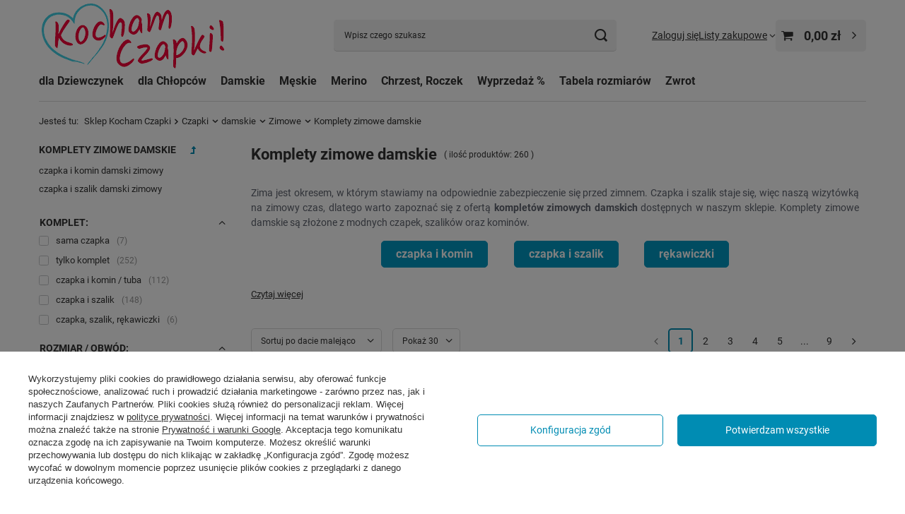

--- FILE ---
content_type: text/html; charset=utf-8
request_url: https://www.sklep.kochamczapki.pl/damskie/komplety-zimowe?lang=pol
body_size: 31824
content:
<!DOCTYPE html>
<html lang="pl" class="--vat --gross " ><head><link rel="preload" as="image" fetchpriority="high" media="(max-width: 420px)" href="/hpeciai/20ae0b420ac9b588499b02b0a107444b/pol_is_Czapka-i-komin-damski-zimowy-komplet-Holly-camel-55-57-cm-28732jpg"><link rel="preload" as="image" fetchpriority="high" media="(min-width: 420.1px)" href="/hpeciai/044cd1a12f5cbd456fa5ba2c00ae70e8/pol_il_Czapka-i-komin-damski-zimowy-komplet-Holly-camel-55-57-cm-28732jpg"><link rel="preload" as="image" fetchpriority="high" media="(max-width: 420px)" href="/hpeciai/ece2b118a15745b35152f59296cc0c55/pol_is_Czapka-i-komin-damski-zimowy-komplet-Eteser-szary-55-57-cm-28731jpg"><link rel="preload" as="image" fetchpriority="high" media="(min-width: 420.1px)" href="/hpeciai/790082d7d4307494ba6045a93a017dd0/pol_il_Czapka-i-komin-damski-zimowy-komplet-Eteser-szary-55-57-cm-28731jpg"><meta name="viewport" content="initial-scale = 1.0, maximum-scale = 5.0, width=device-width, viewport-fit=cover"><meta http-equiv="Content-Type" content="text/html; charset=utf-8"><meta http-equiv="X-UA-Compatible" content="IE=edge"><title>Komplety damskie - czapki, kominy i szaliki | Sklep Kocham Czapki</title><meta name="keywords" content="Komplety damskie czapka i komin, Komplety damskie czapka i szalik"><meta name="description" content="Poznaj naszą kolekcję kompletnych zestawów damskich na zimę: czapka i komin, czapka i szalik. Stylowe i funkcjonalne akcesoria zapewnią Ci ciepło i modny wygląd w chłodne dni."><link rel="icon" href="/gfx/pol/favicon.ico"><meta name="theme-color" content="#008cb3"><meta name="msapplication-navbutton-color" content="#008cb3"><meta name="apple-mobile-web-app-status-bar-style" content="#008cb3"><link rel="stylesheet" type="text/css" href="/gfx/pol/search_style.css.gzip?r=1754424496"><script>var app_shop={urls:{prefix:'data="/gfx/'.replace('data="', '')+'pol/',graphql:'/graphql/v1/'},vars:{meta:{viewportContent:'initial-scale = 1.0, maximum-scale = 5.0, width=device-width, viewport-fit=cover'},priceType:'gross',priceTypeVat:true,productDeliveryTimeAndAvailabilityWithBasket:false,geoipCountryCode:'US',fairShopLogo: { enabled: true, image: '/gfx/standards/superfair_light.svg'},currency:{id:'PLN',symbol:'zł',country:'pl',format:'###,##0.00',beforeValue:false,space:true,decimalSeparator:',',groupingSeparator:' '},language:{id:'pol',symbol:'pl',name:'Polski'},omnibus:{enabled:true,rebateCodeActivate:false,hidePercentageDiscounts:false,},},txt:{priceTypeText:' brutto',},fn:{},fnrun:{},files:[],graphql:{}};const getCookieByName=(name)=>{const value=`; ${document.cookie}`;const parts = value.split(`; ${name}=`);if(parts.length === 2) return parts.pop().split(';').shift();return false;};if(getCookieByName('freeeshipping_clicked')){document.documentElement.classList.remove('--freeShipping');}if(getCookieByName('rabateCode_clicked')){document.documentElement.classList.remove('--rabateCode');}function hideClosedBars(){const closedBarsArray=JSON.parse(localStorage.getItem('closedBars'))||[];if(closedBarsArray.length){const styleElement=document.createElement('style');styleElement.textContent=`${closedBarsArray.map((el)=>`#${el}`).join(',')}{display:none !important;}`;document.head.appendChild(styleElement);}}hideClosedBars();</script><meta name="robots" content="index,follow"><meta name="rating" content="general"><meta name="Author" content="Kocham Czapki na bazie IdoSell (www.idosell.com/shop).">
<!-- Begin LoginOptions html -->

<style>
#client_new_social .service_item[data-name="service_Apple"]:before, 
#cookie_login_social_more .service_item[data-name="service_Apple"]:before,
.oscop_contact .oscop_login__service[data-service="Apple"]:before {
    display: block;
    height: 2.6rem;
    content: url('/gfx/standards/apple.svg?r=1743165583');
}
.oscop_contact .oscop_login__service[data-service="Apple"]:before {
    height: auto;
    transform: scale(0.8);
}
#client_new_social .service_item[data-name="service_Apple"]:has(img.service_icon):before,
#cookie_login_social_more .service_item[data-name="service_Apple"]:has(img.service_icon):before,
.oscop_contact .oscop_login__service[data-service="Apple"]:has(img.service_icon):before {
    display: none;
}
</style>

<!-- End LoginOptions html -->

<!-- Open Graph -->
<meta property="og:type" content="website"><meta property="og:url" content="https://www.sklep.kochamczapki.pl/damskie/komplety-zimowe
"><meta property="og:title" content="Czapki | damskie | Zimowe | Komplety zimowe damskie | KochamCzapki"><meta property="og:description" content="Sklep z czapkami dla dzieci i damskimi | Komplety zimowe damskie"><meta property="og:site_name" content="Kocham Czapki"><meta property="og:locale" content="pl_PL"><meta property="og:image" content="https://www.sklep.kochamczapki.pl/hpeciai/e1e56b7c2a212d1896eca5453af643a8/pol_pl_Czapka-i-komin-damski-zimowy-komplet-Holly-camel-55-57-cm-28732_1.jpg"><meta property="og:image:width" content="550"><meta property="og:image:height" content="550"><script >
window.dataLayer = window.dataLayer || [];
window.gtag = function gtag() {
dataLayer.push(arguments);
}
gtag('consent', 'default', {
'ad_storage': 'denied',
'analytics_storage': 'denied',
'ad_personalization': 'denied',
'ad_user_data': 'denied',
'wait_for_update': 500
});

gtag('set', 'ads_data_redaction', true);
</script><script id="iaiscript_1" data-requirements="W10=" data-ga4_sel="ga4script">
window.iaiscript_1 = `<${'script'}  class='google_consent_mode_update'>
gtag('consent', 'update', {
'ad_storage': 'denied',
'analytics_storage': 'denied',
'ad_personalization': 'denied',
'ad_user_data': 'denied'
});
</${'script'}>`;
</script>
<!-- End Open Graph -->
<link rel="next" href="https://www.sklep.kochamczapki.pl/damskie/komplety-zimowe?counter=1"/>
<link rel="canonical" href="https://www.sklep.kochamczapki.pl/damskie/komplety-zimowe" />

                <!-- Global site tag (gtag.js) -->
                <script  async src="https://www.googletagmanager.com/gtag/js?id=G-DRFXY0GDVV"></script>
                <script >
                    window.dataLayer = window.dataLayer || [];
                    window.gtag = function gtag(){dataLayer.push(arguments);}
                    gtag('js', new Date());
                    
                    gtag('config', 'G-DRFXY0GDVV');

                </script>
                <link rel="stylesheet" type="text/css" href="/data/designs/68796e127f5471.52523371_5/gfx/pol/custom.css.gzip?r=1762980398">            <!-- Google Tag Manager -->
                    <script >(function(w,d,s,l,i){w[l]=w[l]||[];w[l].push({'gtm.start':
                    new Date().getTime(),event:'gtm.js'});var f=d.getElementsByTagName(s)[0],
                    j=d.createElement(s),dl=l!='dataLayer'?'&l='+l:'';j.async=true;j.src=
                    'https://www.googletagmanager.com/gtm.js?id='+i+dl;f.parentNode.insertBefore(j,f);
                    })(window,document,'script','dataLayer','GTM-M6THH5');</script>
            <!-- End Google Tag Manager -->
<!-- Begin additional html or js -->


<!--1|1|1-->
<style type="text/css">
#filter_node2 .show_all,#menu_contact{display:none !important;}
div.filter_item.list_type#filter_node2 li{display:block !important;}

</style>

<!-- End additional html or js -->
<script src="/inPost/inpostPayNew.js"></script><script src="https://inpostpay-widget-v2.inpost.pl/inpostpay.widget.v2.js"></script><script type="text/javascript" src="/expressCheckout/smileCheckout.php?v=3"></script><style>express-checkout:not(:defined){-webkit-appearance:none;background:0 0;display:block !important;outline:0;width:100%;min-height:48px;position:relative}</style></head><body><div id="container" class="search_page container max-width-1200"><header class=" commercial_banner"><script class="ajaxLoad">app_shop.vars.vat_registered="true";app_shop.vars.currency_format="###,##0.00";app_shop.vars.currency_before_value=false;app_shop.vars.currency_space=true;app_shop.vars.symbol="zł";app_shop.vars.id="PLN";app_shop.vars.baseurl="http://www.sklep.kochamczapki.pl/";app_shop.vars.sslurl="https://www.sklep.kochamczapki.pl/";app_shop.vars.curr_url="%2Fdamskie%2Fkomplety-zimowe%3Flang%3Dpol";var currency_decimal_separator=',';var currency_grouping_separator=' ';app_shop.vars.blacklist_extension=["exe","com","swf","js","php"];app_shop.vars.blacklist_mime=["application/javascript","application/octet-stream","message/http","text/javascript","application/x-deb","application/x-javascript","application/x-shockwave-flash","application/x-msdownload"];app_shop.urls.contact="/pl/contact.html";</script><div id="viewType" style="display:none"></div><div id="menu_skip" class="menu_skip"><a href="#layout" class="btn --outline --medium menu_skip__link --layout">Przejdź do zawartości strony</a><a href="#menu_categories" class="btn --outline --medium menu_skip__link --menu">Przejdź do kategorii</a></div><div id="logo" class="d-flex align-items-center"><a href="/" target="_self" aria-label="Logo sklepu"><picture><source media="(min-width:979px)" srcset="/data/gfx/mask/pol/logo_1_big.png" width="275" height="95"></source><source media="(min-width:757px)" srcset="/data/gfx/mask/pol/1210850938.png" width="180" height="62"></source><img src="/data/gfx/mask/pol/logo_1_small.png" alt="Czapki dla dzieci, czapki damskie, czapki męskie, czapki dla dziewczynek i chłopców, Sklep Kocham Czapki" width="100" height="34"></picture></a></div><form action="https://www.sklep.kochamczapki.pl/pl/search.html" method="get" id="menu_search" class="menu_search"><a href="#showSearchForm" class="menu_search__mobile" aria-label="Szukaj"></a><div class="menu_search__block"><div class="menu_search__item --input"><input class="menu_search__input" type="text" name="text" autocomplete="off" placeholder="Wpisz czego szukasz" aria-label="Wpisz czego szukasz"><button class="menu_search__submit" type="submit" aria-label="Szukaj"></button></div><div class="menu_search__item --results search_result"></div></div></form><div id="menu_top" class="menu_top"><div class="account_links"><a class="account_links__item" href="https://www.sklep.kochamczapki.pl/pl/login.html"><span class="account_links__text --logged-out">Zaloguj się</span></a></div><div class="shopping_list_top" data-empty="true"><a href="https://www.sklep.kochamczapki.pl/pl/shoppinglist" class="wishlist_link slt_link --empty" aria-label="Listy zakupowe"><span class="slt_link__text">Listy zakupowe</span></a><div class="slt_lists"><ul class="slt_lists__nav"><li class="slt_lists__nav_item" data-list_skeleton="true" data-list_id="true" data-shared="true"><a href="#" class="slt_lists__nav_link" data-list_href="true"><span class="slt_lists__nav_name" data-list_name="true"></span><span class="slt_lists__count" data-list_count="true">0</span></a></li><li class="slt_lists__nav_item --empty"><a class="slt_lists__nav_link --empty" href="https://www.sklep.kochamczapki.pl/pl/shoppinglist"><span class="slt_lists__nav_name" data-list_name="true">Lista zakupowa</span><span class="slt_lists__count" data-list_count="true">0</span></a></li></ul></div></div><div id="menu_basket" class="topBasket"><a href="/basketedit.php" class="topBasket__sub" aria-label="Wartość koszyka: 0,00 zł"><span class="badge badge-info" aria-hidden="true"></span><strong class="topBasket__price">0,00 zł</strong></a><div class="topBasket__details --products" style="display: none;"><div class="topBasket__block --labels"><label class="topBasket__item --name">Produkt</label><label class="topBasket__item --sum">Ilość</label><label class="topBasket__item --prices">Cena</label></div><div class="topBasket__block --products"></div></div><div class="topBasket__details --shipping" style="display: none;"><span class="topBasket__name">Koszt dostawy od</span><span id="shipppingCost"></span></div></div></div><nav id="menu_categories" class="wide" aria-label="Kategorie główne"><button type="button" class="navbar-toggler" aria-label="Menu"><i class="icon-reorder"></i></button><div class="navbar-collapse" id="menu_navbar"><ul class="navbar-nav mx-md-n2"><li class="nav-item"><span class="nav-link-wrapper"><a  href="https://www.sklep.kochamczapki.pl/dla-dziewczynek/czapki" target="_self" title="dla Dziewczynek" class="nav-link --l1" >dla Dziewczynek</a><button class="nav-link-expand" type="button" aria-label="dla Dziewczynek, Menu"></button></span><ul class="navbar-subnav"><li class="nav-header"><a href="#backLink" class="nav-header__backLink" aria-label="Wróć"><i class="icon-angle-left"></i></a><a  href="https://www.sklep.kochamczapki.pl/dla-dziewczynek/czapki" target="_self" title="dla Dziewczynek" class="nav-link --l1" >dla Dziewczynek</a></li><li class="nav-item"><a  href="https://www.sklep.kochamczapki.pl/czapki/dla-dziewczynek/lato" target="_self" title="Czapki na lato" class="nav-link --l2" >Czapki na lato</a><ul class="navbar-subsubnav"><li class="nav-header"><a href="#backLink" class="nav-header__backLink" aria-label="Wróć"><i class="icon-angle-left"></i></a><a  href="https://www.sklep.kochamczapki.pl/czapki/dla-dziewczynek/lato" target="_self" title="Czapki na lato" class="nav-link --l2" >Czapki na lato</a></li><li class="nav-item"><a  href="https://www.sklep.kochamczapki.pl/czapki/dla-dziewczynek/lato" target="_self" title="wszystkie" class="nav-link --l3" >wszystkie</a></li><li class="nav-item"><a  href="https://sklep.kochamczapki.pl/dla-dziecka/chustka-na-glowe/dla-dziewczynki" target="_self" title="chustki na głowę" class="nav-link --l3" >chustki na głowę</a></li><li class="nav-item"><a  href="https://www.sklep.kochamczapki.pl/dla-dzieci/kapelusze/dla-dziewczynki" target="_self" title="kapelusze" class="nav-link --l3" >kapelusze</a></li><li class="nav-item"><a  href="https://www.sklep.kochamczapki.pl/opaski/dla-dziewczynek/wiosna-lato" target="_self" title="opaski" class="nav-link --l3" >opaski</a></li><li class="nav-item"><a  href="https://www.sklep.kochamczapki.pl/czapki/safari-dla-dziewczynki" target="_self" title="z ochroną karku / safari" class="nav-link --l3" >z ochroną karku / safari</a></li><li class="nav-item"><a  href="https://www.sklep.kochamczapki.pl/czapki/z-daszkiem-dla-dzieci/dla-dziewczynki" target="_self" title="z daszkiem" class="nav-link --l3" >z daszkiem</a></li><li class="nav-item"><a  href="https://www.sklep.kochamczapki.pl/czapki/z-filtrem-UV/dla-dziewczynki" target="_self" title="z filtrem UV" class="nav-link --l3" >z filtrem UV</a></li><li class="nav-item"><a  href="/dla-dziewczynki/czapki-lato-z-siateczka-dziurkami" target="_self" title="z siateczką / dziurkami" class="nav-link --l3" >z siateczką / dziurkami</a></li><li class="nav-item"><a  href="https://www.sklep.kochamczapki.pl/czapka-muslinowa?filter_traits[2377]=2382" target="_self" title="muślinowe" class="nav-link --l3" >muślinowe</a></li></ul></li><li class="nav-item"><a  href="https://www.sklep.kochamczapki.pl/dla-dziewczynek/czapki-wiosenne-jesienne" target="_self" title="Czapki wiosenne i jesienne" class="nav-link --l2" >Czapki wiosenne i jesienne</a><ul class="navbar-subsubnav"><li class="nav-header"><a href="#backLink" class="nav-header__backLink" aria-label="Wróć"><i class="icon-angle-left"></i></a><a  href="https://www.sklep.kochamczapki.pl/dla-dziewczynek/czapki-wiosenne-jesienne" target="_self" title="Czapki wiosenne i jesienne" class="nav-link --l2" >Czapki wiosenne i jesienne</a></li><li class="nav-item"><a  href="https://www.sklep.kochamczapki.pl/dla-dziewczynek/czapki-wiosenne-jesienne" target="_self" title="wszystkie" class="nav-link --l3" >wszystkie</a></li><li class="nav-item"><a  href="https://www.sklep.kochamczapki.pl/dla-dziewczynek/czapki-komplety-wiosenne-jesienne" target="_self" title="komplety" class="nav-link --l3" >komplety</a></li></ul></li><li class="nav-item"><a  href="https://www.sklep.kochamczapki.pl/dla-dziewczynek/czapki-zimowe" target="_self" title="Czapki zimowe" class="nav-link --l2" >Czapki zimowe</a><ul class="navbar-subsubnav"><li class="nav-header"><a href="#backLink" class="nav-header__backLink" aria-label="Wróć"><i class="icon-angle-left"></i></a><a  href="https://www.sklep.kochamczapki.pl/dla-dziewczynek/czapki-zimowe" target="_self" title="Czapki zimowe" class="nav-link --l2" >Czapki zimowe</a></li><li class="nav-item"><a  href="/dla-dziewczynek/czapki-zimowe" target="_self" title="wszystkie" class="nav-link --l3" >wszystkie</a></li><li class="nav-item"><a  href="https://www.sklep.kochamczapki.pl/czapki-merino/dla-dzieci/dziewczynka" target="_self" title="czapki merino" class="nav-link --l3" >czapki merino</a></li><li class="nav-item"><a  href="/kominiarki/dla-dziewczynek" target="_self" title="kominiarki dziewczęce" class="nav-link --l3" >kominiarki dziewczęce</a></li><li class="nav-item"><a  href="/dla-dziewczynek/komplety-zimowe" target="_self" title="komplety zimowe" class="nav-link --l3" >komplety zimowe</a></li></ul></li><li class="nav-item"><a  href="https://www.sklep.kochamczapki.pl/opaski/dla-dziewczynek" target="_self" title="Opaski" class="nav-link --l2" >Opaski</a><ul class="navbar-subsubnav"><li class="nav-header"><a href="#backLink" class="nav-header__backLink" aria-label="Wróć"><i class="icon-angle-left"></i></a><a  href="https://www.sklep.kochamczapki.pl/opaski/dla-dziewczynek" target="_self" title="Opaski" class="nav-link --l2" >Opaski</a></li><li class="nav-item"><a  href="https://www.sklep.kochamczapki.pl/opaski/dla-dziewczynek/wiosna-lato" target="_self" title="wiosna / lato" class="nav-link --l3" >wiosna / lato</a></li><li class="nav-item"><a  href="https://www.sklep.kochamczapki.pl/opaski/dla-dziewczynek/jesien-zima" target="_self" title="jesień / zima" class="nav-link --l3" >jesień / zima</a></li></ul></li><li class="nav-item"><a  href="https://www.sklep.kochamczapki.pl/dla-dzieci/chustki-na-szyje/dla-dziewczynek" target="_self" title="Chustki pod szyję" class="nav-link --l2" >Chustki pod szyję</a><ul class="navbar-subsubnav"><li class="nav-header"><a href="#backLink" class="nav-header__backLink" aria-label="Wróć"><i class="icon-angle-left"></i></a><a  href="https://www.sklep.kochamczapki.pl/dla-dzieci/chustki-na-szyje/dla-dziewczynek" target="_self" title="Chustki pod szyję" class="nav-link --l2" >Chustki pod szyję</a></li><li class="nav-item"><a  href="https://www.sklep.kochamczapki.pl/dla-dzieci/chustki-na-szyje/dla-dziewczynek/wiosenne-jesienne" target="_self" title="Wiosna / Jesień" class="nav-link --l3" >Wiosna / Jesień</a></li><li class="nav-item"><a  href="https://www.sklep.kochamczapki.pl/dla-dzieci/chustki-na-szyje/dla-dziewczynek/zimowe" target="_self" title="Zimowe" class="nav-link --l3" >Zimowe</a></li></ul></li><li class="nav-item"><a  href="/kominy/dla-dziewczynek" target="_self" title="Kominy" class="nav-link --l2" >Kominy</a><ul class="navbar-subsubnav"><li class="nav-header"><a href="#backLink" class="nav-header__backLink" aria-label="Wróć"><i class="icon-angle-left"></i></a><a  href="/kominy/dla-dziewczynek" target="_self" title="Kominy" class="nav-link --l2" >Kominy</a></li><li class="nav-item"><a  href="/kominy/dla-dziewczynek" target="_self" title="wszystkie" class="nav-link --l3" >wszystkie</a></li><li class="nav-item"><a  href="/kominy/dla-dziewczynek/wiosenne-jesienne" target="_self" title="Wiosenne / Jesienne" class="nav-link --l3" >Wiosenne / Jesienne</a></li><li class="nav-item"><a  href="/kominy/dla-dziewczynek/zimowe" target="_self" title="Zimowe" class="nav-link --l3" >Zimowe</a></li></ul></li><li class="nav-item"><a  href="/czapki-i-kominy-dla-dziewczynki" target="_self" title="Komplety: Czapka i komin" class="nav-link --l2" >Komplety: Czapka i komin</a><ul class="navbar-subsubnav"><li class="nav-header"><a href="#backLink" class="nav-header__backLink" aria-label="Wróć"><i class="icon-angle-left"></i></a><a  href="/czapki-i-kominy-dla-dziewczynki" target="_self" title="Komplety: Czapka i komin" class="nav-link --l2" >Komplety: Czapka i komin</a></li><li class="nav-item"><a  href="/czapka-i-komin-dla-dziewczynki/wiosna-jesien" target="_self" title="Wiosna / Jesień" class="nav-link --l3" >Wiosna / Jesień</a></li><li class="nav-item"><a  href="/czapka-i-komin-dla-dziewczynki/zima" target="_self" title="Zimowe" class="nav-link --l3" >Zimowe</a></li><li class="nav-item --all"><a class="nav-link --l3" href="/czapki-i-kominy-dla-dziewczynki">+ Pokaż wszystkie</a></li></ul></li><li class="nav-item empty"><a  href="/dla-dziewczynki/czapka-i-szalik" target="_self" title="Komplety: Czapka i szalik" class="nav-link --l2" >Komplety: Czapka i szalik</a></li><li class="nav-item"><a  href="/czapka-i-chustka-dla-dziewczynki" target="_self" title="Komplety: Czapka i chustka" class="nav-link --l2" >Komplety: Czapka i chustka</a><ul class="navbar-subsubnav"><li class="nav-header"><a href="#backLink" class="nav-header__backLink" aria-label="Wróć"><i class="icon-angle-left"></i></a><a  href="/czapka-i-chustka-dla-dziewczynki" target="_self" title="Komplety: Czapka i chustka" class="nav-link --l2" >Komplety: Czapka i chustka</a></li><li class="nav-item"><a  href="/czapka-i-chustka-dla-dziewczynki/wiosenna-jesienna" target="_self" title="Wiosna / Jesień" class="nav-link --l3" >Wiosna / Jesień</a></li><li class="nav-item"><a  href="/czapka-i-chustka-dla-dziewczynki/zimowa" target="_self" title="Zimowe" class="nav-link --l3" >Zimowe</a></li><li class="nav-item --all"><a class="nav-link --l3" href="/czapka-i-chustka-dla-dziewczynki">+ Pokaż wszystkie</a></li></ul></li><li class="nav-item empty"><a  href="https://www.sklep.kochamczapki.pl/rekawiczki/dla-dzieci/dla-dziewczynki" target="_self" title="Rękawiczki" class="nav-link --l2" >Rękawiczki</a></li><li class="nav-item empty"><a  href="/dla-dziewczynek/szaliki" target="_self" title="Szaliki" class="nav-link --l2" >Szaliki</a></li><li class="nav-item"><span title="Rodzaje czapek" class="nav-link --l2" >Rodzaje czapek</span><ul class="navbar-subsubnav"><li class="nav-header"><a href="#backLink" class="nav-header__backLink" aria-label="Wróć"><i class="icon-angle-left"></i></a><span title="Rodzaje czapek" class="nav-link --l2" >Rodzaje czapek</span></li><li class="nav-item"><a  href="/czapki/niemowlece-dla-dziewczynki" target="_self" title="Czapki niemowlęce dla dziewczynki" class="nav-link --l3" >Czapki niemowlęce dla dziewczynki</a></li></ul></li></ul></li><li class="nav-item"><span class="nav-link-wrapper"><a  href="https://www.sklep.kochamczapki.pl/dla-chlopcow/czapki" target="_self" title="dla Chłopców" class="nav-link --l1" >dla Chłopców</a><button class="nav-link-expand" type="button" aria-label="dla Chłopców, Menu"></button></span><ul class="navbar-subnav"><li class="nav-header"><a href="#backLink" class="nav-header__backLink" aria-label="Wróć"><i class="icon-angle-left"></i></a><a  href="https://www.sklep.kochamczapki.pl/dla-chlopcow/czapki" target="_self" title="dla Chłopców" class="nav-link --l1" >dla Chłopców</a></li><li class="nav-item"><a  href="https://www.sklep.kochamczapki.pl/czapki/dla-chlopcow/lato" target="_self" title="Czapki na lato" class="nav-link --l2" >Czapki na lato</a><ul class="navbar-subsubnav"><li class="nav-header"><a href="#backLink" class="nav-header__backLink" aria-label="Wróć"><i class="icon-angle-left"></i></a><a  href="https://www.sklep.kochamczapki.pl/czapki/dla-chlopcow/lato" target="_self" title="Czapki na lato" class="nav-link --l2" >Czapki na lato</a></li><li class="nav-item"><a  href="https://www.sklep.kochamczapki.pl/czapki/dla-chlopcow/lato" target="_self" title="wszystkie" class="nav-link --l3" >wszystkie</a></li><li class="nav-item"><a  href="https://www.sklep.kochamczapki.pl/dla-dziecka/chustka-na-glowe/dla-chlopca" target="_self" title="chustki na głowę" class="nav-link --l3" >chustki na głowę</a></li><li class="nav-item"><a  href="https://www.sklep.kochamczapki.pl/dla-chlopca/kapelusz" target="_self" title="kapelusze" class="nav-link --l3" >kapelusze</a></li><li class="nav-item"><a  href="https://www.sklep.kochamczapki.pl/opaski/dla-chlopcow/wiosna-lato" target="_self" title="opaski" class="nav-link --l3" >opaski</a></li><li class="nav-item"><a  href="https://www.sklep.kochamczapki.pl/czapki/safari-dla-chlopca" target="_self" title="z ochroną karku / safari" class="nav-link --l3" >z ochroną karku / safari</a></li><li class="nav-item"><a  href="https://www.sklep.kochamczapki.pl/czapki/z-daszkiem-dla-dzieci/dla-chlopca" target="_self" title="z daszkiem" class="nav-link --l3" >z daszkiem</a></li><li class="nav-item"><a  href="https://www.sklep.kochamczapki.pl/czapki/z-filtrem-UV/dla-chlopca" target="_self" title="z filtrem UV" class="nav-link --l3" >z filtrem UV</a></li><li class="nav-item"><a  href="https://www.sklep.kochamczapki.pl/czapki/dla-chlopca-lato/z-siateczka" target="_self" title="z siateczką / dziurkami" class="nav-link --l3" >z siateczką / dziurkami</a></li><li class="nav-item"><a  href="https://www.sklep.kochamczapki.pl/czapka-muslinowa?filter_traits[2377]=2378" target="_self" title="muślinowe" class="nav-link --l3" >muślinowe</a></li></ul></li><li class="nav-item"><a  href="https://www.sklep.kochamczapki.pl/dla-chlopcow/czapki-wiosenne-jesienne" target="_self" title="Czapki wiosenne i jesienne" class="nav-link --l2" >Czapki wiosenne i jesienne</a><ul class="navbar-subsubnav"><li class="nav-header"><a href="#backLink" class="nav-header__backLink" aria-label="Wróć"><i class="icon-angle-left"></i></a><a  href="https://www.sklep.kochamczapki.pl/dla-chlopcow/czapki-wiosenne-jesienne" target="_self" title="Czapki wiosenne i jesienne" class="nav-link --l2" >Czapki wiosenne i jesienne</a></li><li class="nav-item"><a  href="https://www.sklep.kochamczapki.pl/dla-chlopcow/czapki-wiosenne-jesienne" target="_self" title="wszystkie" class="nav-link --l3" >wszystkie</a></li><li class="nav-item"><a  href="https://www.sklep.kochamczapki.pl/dla-chlopca/czapki-komplety-wiosenne-jesienne" target="_self" title="komplety" class="nav-link --l3" >komplety</a></li></ul></li><li class="nav-item"><a  href="https://www.sklep.kochamczapki.pl/dla-chlopcow/czapki-zimowe" target="_self" title="Czapki zimowe" class="nav-link --l2" >Czapki zimowe</a><ul class="navbar-subsubnav"><li class="nav-header"><a href="#backLink" class="nav-header__backLink" aria-label="Wróć"><i class="icon-angle-left"></i></a><a  href="https://www.sklep.kochamczapki.pl/dla-chlopcow/czapki-zimowe" target="_self" title="Czapki zimowe" class="nav-link --l2" >Czapki zimowe</a></li><li class="nav-item"><a  href="https://www.sklep.kochamczapki.pl/dla-chlopcow/czapki-zimowe" target="_self" title="wszystkie" class="nav-link --l3" >wszystkie</a></li><li class="nav-item"><a  href="https://www.sklep.kochamczapki.pl/czapki-merino/dla-dzieci/chlopiec" target="_self" title="czapki merino" class="nav-link --l3" >czapki merino</a></li><li class="nav-item"><a  href="https://www.sklep.kochamczapki.pl/dla-chlopca/czapki-komplety-zimowe" target="_self" title="komplety zimowe" class="nav-link --l3" >komplety zimowe</a></li><li class="nav-item"><a  href="/kominiarki/dla-chlopcow" target="_self" title="kominiarki chłopięce" class="nav-link --l3" >kominiarki chłopięce</a></li></ul></li><li class="nav-item"><a  href="https://www.sklep.kochamczapki.pl/opaski/dla-chlopcow" target="_self" title="Opaski" class="nav-link --l2" >Opaski</a><ul class="navbar-subsubnav"><li class="nav-header"><a href="#backLink" class="nav-header__backLink" aria-label="Wróć"><i class="icon-angle-left"></i></a><a  href="https://www.sklep.kochamczapki.pl/opaski/dla-chlopcow" target="_self" title="Opaski" class="nav-link --l2" >Opaski</a></li><li class="nav-item"><a  href="https://www.sklep.kochamczapki.pl/opaski/dla-chlopcow/wiosna-lato" target="_self" title="wiosna / lato" class="nav-link --l3" >wiosna / lato</a></li></ul></li><li class="nav-item"><a  href="https://www.sklep.kochamczapki.pl/dla-dzieci/chustki-na-szyje/dla-chlopcow" target="_self" title="Chustki pod szyję" class="nav-link --l2" >Chustki pod szyję</a><ul class="navbar-subsubnav"><li class="nav-header"><a href="#backLink" class="nav-header__backLink" aria-label="Wróć"><i class="icon-angle-left"></i></a><a  href="https://www.sklep.kochamczapki.pl/dla-dzieci/chustki-na-szyje/dla-chlopcow" target="_self" title="Chustki pod szyję" class="nav-link --l2" >Chustki pod szyję</a></li><li class="nav-item"><a  href="https://www.sklep.kochamczapki.pl/dla-dzieci/chustki-na-szyje/dla-chlopcow/wiosenne-jesienne" target="_self" title="Wiosna / Jesień" class="nav-link --l3" >Wiosna / Jesień</a></li></ul></li><li class="nav-item"><a  href="/kominy/dla-chlopcow" target="_self" title="Kominy" class="nav-link --l2" >Kominy</a><ul class="navbar-subsubnav"><li class="nav-header"><a href="#backLink" class="nav-header__backLink" aria-label="Wróć"><i class="icon-angle-left"></i></a><a  href="/kominy/dla-chlopcow" target="_self" title="Kominy" class="nav-link --l2" >Kominy</a></li><li class="nav-item"><a  href="/kominy/dla-chlopcow" target="_self" title="wszystkie" class="nav-link --l3" >wszystkie</a></li><li class="nav-item"><a  href="/kominy/dla-chlopcow/wiosenne-jesienne" target="_self" title="Wiosenne / Jesienne" class="nav-link --l3" >Wiosenne / Jesienne</a></li><li class="nav-item"><a  href="/kominy/dla-chlopcow/zimowe" target="_self" title="Zimowe" class="nav-link --l3" >Zimowe</a></li></ul></li><li class="nav-item"><a  href="/czapki-i-kominy-dla-chlopca" target="_self" title="Komplety: Czapka i komin" class="nav-link --l2" >Komplety: Czapka i komin</a><ul class="navbar-subsubnav"><li class="nav-header"><a href="#backLink" class="nav-header__backLink" aria-label="Wróć"><i class="icon-angle-left"></i></a><a  href="/czapki-i-kominy-dla-chlopca" target="_self" title="Komplety: Czapka i komin" class="nav-link --l2" >Komplety: Czapka i komin</a></li><li class="nav-item"><a  href="/czapki-i-kominy-dla-chlopca/wiosna-jesien" target="_self" title="na jesień / wiosnę" class="nav-link --l3" >na jesień / wiosnę</a></li><li class="nav-item"><a  href="/czapka-i-komin-zimowy-dla-chlopca" target="_self" title="zimowy" class="nav-link --l3" >zimowy</a></li><li class="nav-item --all"><a class="nav-link --l3" href="/czapki-i-kominy-dla-chlopca">+ Pokaż wszystkie</a></li></ul></li><li class="nav-item empty"><a  href="/dla-chlopca/czapka-i-szalik" target="_self" title="Komplety: Czapka i szalik" class="nav-link --l2" >Komplety: Czapka i szalik</a></li><li class="nav-item"><a  href="/dla-chlopca/czapka-i-chustka" target="_self" title="Komplety: Czapka i chustka" class="nav-link --l2" >Komplety: Czapka i chustka</a><ul class="navbar-subsubnav"><li class="nav-header"><a href="#backLink" class="nav-header__backLink" aria-label="Wróć"><i class="icon-angle-left"></i></a><a  href="/dla-chlopca/czapka-i-chustka" target="_self" title="Komplety: Czapka i chustka" class="nav-link --l2" >Komplety: Czapka i chustka</a></li><li class="nav-item"><a  href="/dla-chlopca/czapka-i-chustka-wiosenna-jesienna" target="_self" title="Wiosna / Jesień" class="nav-link --l3" >Wiosna / Jesień</a></li></ul></li><li class="nav-item empty"><a  href="https://www.sklep.kochamczapki.pl/rekawiczki/dla-dzieci/dla-chlopca" target="_self" title="Rękawiczki" class="nav-link --l2" >Rękawiczki</a></li><li class="nav-item empty"><a  href="/dla-chlopcow/szaliki" target="_self" title="Szaliki" class="nav-link --l2" >Szaliki</a></li><li class="nav-item"><span title="Rodzaje czapek" class="nav-link --l2" >Rodzaje czapek</span><ul class="navbar-subsubnav"><li class="nav-header"><a href="#backLink" class="nav-header__backLink" aria-label="Wróć"><i class="icon-angle-left"></i></a><span title="Rodzaje czapek" class="nav-link --l2" >Rodzaje czapek</span></li><li class="nav-item"><a  href="/czapki/niemowlece-dla-chlopca" target="_self" title="Czapki niemowlęce dla chłopców" class="nav-link --l3" >Czapki niemowlęce dla chłopców</a></li><li class="nav-item"><a  href="https://www.sklep.kochamczapki.pl/dla-dzieci/kaszkiet?filter_traits[2377]=2378" target="_self" title="Kaszkiety dla chłopców" class="nav-link --l3" >Kaszkiety dla chłopców</a></li></ul></li></ul></li><li class="nav-item"><span class="nav-link-wrapper"><a  href="/dla-dzieci" target="_self" title="dla Dzieci" class="nav-link --l1" >dla Dzieci</a><button class="nav-link-expand" type="button" aria-label="dla Dzieci, Menu"></button></span><ul class="navbar-subnav"><li class="nav-header"><a href="#backLink" class="nav-header__backLink" aria-label="Wróć"><i class="icon-angle-left"></i></a><a  href="/dla-dzieci" target="_self" title="dla Dzieci" class="nav-link --l1" >dla Dzieci</a></li><li class="nav-item"><a  href="/czapki/dla-dzieci" target="_self" title="czapki" class="nav-link --l2" >czapki</a><ul class="navbar-subsubnav"><li class="nav-header"><a href="#backLink" class="nav-header__backLink" aria-label="Wróć"><i class="icon-angle-left"></i></a><a  href="/czapki/dla-dzieci" target="_self" title="czapki" class="nav-link --l2" >czapki</a></li><li class="nav-item"><a  href="/dla-dziewczynek/czapki" target="_self" title="dla dziewczynek" class="nav-link --l3" >dla dziewczynek</a></li><li class="nav-item"><a  href="/dla-chlopcow/czapki" target="_self" title="dla chłopców" class="nav-link --l3" >dla chłopców</a></li><li class="nav-item"><a  href="/czapki/dla-dzieci-jesienne-wiosenne" target="_self" title="wiosna / jesień" class="nav-link --l3" >wiosna / jesień</a></li><li class="nav-item"><a  href="/czapki/dla-dzieci/lato" target="_self" title="lato" class="nav-link --l3" >lato</a></li><li class="nav-item"><a  href="/czapki/zimowe-dla-dzieci" target="_self" title="zimowe" class="nav-link --l3" >zimowe</a></li><li class="nav-item"><a  href="https://www.sklep.kochamczapki.pl/kominy/dla-dzieci" target="_self" title="kominy zimowe" class="nav-link --l3" >kominy zimowe</a></li><li class="nav-item"><a  href="/czapki/z-filtrem-UV" target="_self" title="z filtrem UV" class="nav-link --l3" >z filtrem UV</a></li><li class="nav-item"><a  href="/czapki/z-daszkiem-dla-dzieci" target="_self" title="z daszkiem" class="nav-link --l3" >z daszkiem</a></li><li class="nav-item"><a  href="/czapki/safari-dla-dzieci" target="_self" title="z ochroną karku / safari" class="nav-link --l3" >z ochroną karku / safari</a></li><li class="nav-item"><a  href="/czapki/niemowlece" target="_self" title="niemowlęce" class="nav-link --l3" >niemowlęce</a></li></ul></li><li class="nav-item"><a  href="/dla-dziecka/chustka-na-glowe" target="_self" title="Chustka na głowę" class="nav-link --l2" >Chustka na głowę</a><ul class="navbar-subsubnav"><li class="nav-header"><a href="#backLink" class="nav-header__backLink" aria-label="Wróć"><i class="icon-angle-left"></i></a><a  href="/dla-dziecka/chustka-na-glowe" target="_self" title="Chustka na głowę" class="nav-link --l2" >Chustka na głowę</a></li><li class="nav-item"><a  href="/dla-dziecka/chustka-na-glowe/dla-dziewczynki" target="_self" title="dziewczyna" class="nav-link --l3" >dziewczyna</a></li><li class="nav-item"><a  href="/dla-dziecka/chustka-na-glowe/dla-chlopca" target="_self" title="chłopiec" class="nav-link --l3" >chłopiec</a></li><li class="nav-item"><a  href="/dla-dziecka/chustka-na-glowe/muslinowa" target="_self" title="muślinowa chustka z daszkiem" class="nav-link --l3" >muślinowa chustka z daszkiem</a></li></ul></li><li class="nav-item"><a  href="/dla-dzieci/chustki-na-szyje" target="_self" title="Chustka na szyje" class="nav-link --l2" >Chustka na szyje</a><ul class="navbar-subsubnav"><li class="nav-header"><a href="#backLink" class="nav-header__backLink" aria-label="Wróć"><i class="icon-angle-left"></i></a><a  href="/dla-dzieci/chustki-na-szyje" target="_self" title="Chustka na szyje" class="nav-link --l2" >Chustka na szyje</a></li><li class="nav-item"><a  href="/dla-dzieci/chustki-na-szyje/dla-dziewczynek" target="_self" title="dla dziewczynek" class="nav-link --l3" >dla dziewczynek</a></li><li class="nav-item"><a  href="/dla-dzieci/chustki-na-szyje/dla-chlopcow" target="_self" title="dla chłopców" class="nav-link --l3" >dla chłopców</a></li></ul></li><li class="nav-item"><a  href="/dla-dzieci/kapelusze" target="_self" title="Kapelusze" class="nav-link --l2" >Kapelusze</a><ul class="navbar-subsubnav"><li class="nav-header"><a href="#backLink" class="nav-header__backLink" aria-label="Wróć"><i class="icon-angle-left"></i></a><a  href="/dla-dzieci/kapelusze" target="_self" title="Kapelusze" class="nav-link --l2" >Kapelusze</a></li><li class="nav-item"><a  href="/dla-dzieci/kapelusze/dla-dziewczynki" target="_self" title="dziewczynka" class="nav-link --l3" >dziewczynka</a></li><li class="nav-item"><a  href="/dla-chlopca/kapelusz" target="_self" title="chłopiec" class="nav-link --l3" >chłopiec</a></li></ul></li><li class="nav-item empty"><a  href="/dla-dzieci/kaszkiet" target="_self" title="Kaszkiet" class="nav-link --l2" >Kaszkiet</a></li><li class="nav-item"><a  href="/kominiarki/dla-dzieci" target="_self" title="Kominiarki dla dzieci" class="nav-link --l2" >Kominiarki dla dzieci</a><ul class="navbar-subsubnav"><li class="nav-header"><a href="#backLink" class="nav-header__backLink" aria-label="Wróć"><i class="icon-angle-left"></i></a><a  href="/kominiarki/dla-dzieci" target="_self" title="Kominiarki dla dzieci" class="nav-link --l2" >Kominiarki dla dzieci</a></li><li class="nav-item"><a  href="/kominiarki/dla-dziewczynek" target="_self" title="dla dziewczynki" class="nav-link --l3" >dla dziewczynki</a></li><li class="nav-item"><a  href="/kominiarki/dla-chlopcow" target="_self" title="dla chłopca" class="nav-link --l3" >dla chłopca</a></li><li class="nav-item"><a  href="/kominiarki/merino/dla-dzieci" target="_self" title="Kominiarki merino" class="nav-link --l3" >Kominiarki merino</a></li></ul></li><li class="nav-item"><a  href="/kominy/dla-dzieci" target="_self" title="Kominy" class="nav-link --l2" >Kominy</a><ul class="navbar-subsubnav"><li class="nav-header"><a href="#backLink" class="nav-header__backLink" aria-label="Wróć"><i class="icon-angle-left"></i></a><a  href="/kominy/dla-dzieci" target="_self" title="Kominy" class="nav-link --l2" >Kominy</a></li><li class="nav-item"><a  href="/kominy/dla-dziewczynek" target="_self" title="dla dziewczynki" class="nav-link --l3" >dla dziewczynki</a></li><li class="nav-item"><a  href="/kominy/dla-chlopcow" target="_self" title="dla chłopca" class="nav-link --l3" >dla chłopca</a></li></ul></li><li class="nav-item"><a  href="/opaski" target="_self" title="Opaski dla dzieci" class="nav-link --l2" >Opaski dla dzieci</a><ul class="navbar-subsubnav"><li class="nav-header"><a href="#backLink" class="nav-header__backLink" aria-label="Wróć"><i class="icon-angle-left"></i></a><a  href="/opaski" target="_self" title="Opaski dla dzieci" class="nav-link --l2" >Opaski dla dzieci</a></li><li class="nav-item"><a  href="/opaski/dla-dziewczynek" target="_self" title="dla dziewczynek" class="nav-link --l3" >dla dziewczynek</a></li><li class="nav-item"><a  href="/opaski/dla-chlopcow" target="_self" title="dla chłopców" class="nav-link --l3" >dla chłopców</a></li></ul></li><li class="nav-item"><a  href="/rekawiczki/dla-dzieci" target="_self" title="Rękawiczki dziecięce" class="nav-link --l2" >Rękawiczki dziecięce</a><ul class="navbar-subsubnav"><li class="nav-header"><a href="#backLink" class="nav-header__backLink" aria-label="Wróć"><i class="icon-angle-left"></i></a><a  href="/rekawiczki/dla-dzieci" target="_self" title="Rękawiczki dziecięce" class="nav-link --l2" >Rękawiczki dziecięce</a></li><li class="nav-item"><a  href="/rekawiczki/dla-dzieci/dla-dziewczynki" target="_self" title="Rękawiczki dla dziewczynki" class="nav-link --l3" >Rękawiczki dla dziewczynki</a></li><li class="nav-item"><a  href="/rekawiczki/dla-dzieci/dla-chlopca" target="_blank" title="Rękawiczki dla chłopca" class="nav-link --l3" >Rękawiczki dla chłopca</a></li></ul></li><li class="nav-item"><a  href="/pl/menu/dla-dzieci/wiek-dziewczynka-1203.html" target="_self" title="wiek dziewczynka" class="nav-link --l2" >wiek dziewczynka</a><ul class="navbar-subsubnav more"><li class="nav-header"><a href="#backLink" class="nav-header__backLink" aria-label="Wróć"><i class="icon-angle-left"></i></a><a  href="/pl/menu/dla-dzieci/wiek-dziewczynka-1203.html" target="_self" title="wiek dziewczynka" class="nav-link --l2" >wiek dziewczynka</a></li><li class="nav-item"><a  href="/pl/menu/dla-dzieci/wiek-dziewczynka/dziewczynka-0-2-mies-1204.html" target="_self" title="Dziewczynka 0-2 mies." class="nav-link --l3" >Dziewczynka 0-2 mies.</a></li><li class="nav-item"><a  href="/pl/menu/dla-dzieci/wiek-dziewczynka/dziewczynka-2-3-mies-1205.html" target="_self" title="Dziewczynka 2-3 mies." class="nav-link --l3" >Dziewczynka 2-3 mies.</a></li><li class="nav-item"><a  href="/pl/menu/dla-dzieci/wiek-dziewczynka/dziewczynka-4-6-mies-1206.html" target="_self" title="Dziewczynka 4-6 mies." class="nav-link --l3" >Dziewczynka 4-6 mies.</a></li><li class="nav-item"><a  href="/pl/menu/dla-dzieci/wiek-dziewczynka/dziewczynka-7-9-mies-1207.html" target="_self" title="Dziewczynka 7-9 mies." class="nav-link --l3" >Dziewczynka 7-9 mies.</a></li><li class="nav-item"><a  href="/pl/menu/dla-dzieci/wiek-dziewczynka/dziewczynka-10-12-mies-1208.html" target="_self" title="Dziewczynka 10-12 mies." class="nav-link --l3" >Dziewczynka 10-12 mies.</a></li><li class="nav-item"><a  href="/pl/menu/dla-dzieci/wiek-dziewczynka/dziewczynka-13-18-mies-1209.html" target="_self" title="Dziewczynka 13-18 mies." class="nav-link --l3" >Dziewczynka 13-18 mies.</a></li><li class="nav-item"><a  href="/pl/menu/dla-dzieci/wiek-dziewczynka/dziewczynka-2-latka-1210.html" target="_self" title="Dziewczynka 2 latka" class="nav-link --l3" >Dziewczynka 2 latka</a></li><li class="nav-item"><a  href="/pl/menu/dla-dzieci/wiek-dziewczynka/dziewczynka-3-latka-1211.html" target="_self" title="Dziewczynka 3 latka" class="nav-link --l3" >Dziewczynka 3 latka</a></li><li class="nav-item"><a  href="/pl/menu/dla-dzieci/wiek-dziewczynka/dziewczynka-4-latka-1212.html" target="_self" title="Dziewczynka 4 latka" class="nav-link --l3" >Dziewczynka 4 latka</a></li><li class="nav-item"><a  href="/pl/menu/dla-dzieci/wiek-dziewczynka/dziewczynka-5-lat-1213.html" target="_self" title="Dziewczynka 5 lat" class="nav-link --l3" >Dziewczynka 5 lat</a></li><li class="nav-item"><a  href="/pl/menu/dla-dzieci/wiek-dziewczynka/dziewczynka-6-lat-1214.html" target="_self" title="Dziewczynka 6 lat" class="nav-link --l3" >Dziewczynka 6 lat</a></li><li class="nav-item"><a  href="/pl/menu/dla-dzieci/wiek-dziewczynka/dziewczynka-7-lat-1215.html" target="_self" title="Dziewczynka 7 lat" class="nav-link --l3" >Dziewczynka 7 lat</a></li><li class="nav-item"><a  href="/pl/menu/dla-dzieci/wiek-dziewczynka/dziewczynka-8-lat-1216.html" target="_self" title="Dziewczynka 8 lat" class="nav-link --l3" >Dziewczynka 8 lat</a></li><li class="nav-item"><a  href="/pl/menu/dla-dzieci/wiek-dziewczynka/dziewczynka-9-10-lat-1217.html" target="_self" title="Dziewczynka 9-10 lat" class="nav-link --l3" >Dziewczynka 9-10 lat</a></li><li class="nav-item --extend"><a href="" class="nav-link --l3" txt_alt="- Zwiń">+ Rozwiń</a></li></ul></li></ul></li><li class="nav-item"><span class="nav-link-wrapper"><a  href="https://www.sklep.kochamczapki.pl/damskie/czapki" target="_self" title="Damskie" class="nav-link --l1" >Damskie</a><button class="nav-link-expand" type="button" aria-label="Damskie, Menu"></button></span><ul class="navbar-subnav"><li class="nav-header"><a href="#backLink" class="nav-header__backLink" aria-label="Wróć"><i class="icon-angle-left"></i></a><a  href="https://www.sklep.kochamczapki.pl/damskie/czapki" target="_self" title="Damskie" class="nav-link --l1" >Damskie</a></li><li class="nav-item"><a  href="https://www.sklep.kochamczapki.pl/damskie/czapki-na-lato" target="_self" title="Czapki na lato" class="nav-link --l2" >Czapki na lato</a><ul class="navbar-subsubnav"><li class="nav-header"><a href="#backLink" class="nav-header__backLink" aria-label="Wróć"><i class="icon-angle-left"></i></a><a  href="https://www.sklep.kochamczapki.pl/damskie/czapki-na-lato" target="_self" title="Czapki na lato" class="nav-link --l2" >Czapki na lato</a></li><li class="nav-item"><a  href="/damskie/czapki-na-lato" target="_self" title="wszystkie" class="nav-link --l3" >wszystkie</a></li><li class="nav-item"><a  href="/czapki-z-daszkiem/damskie/lato" target="_self" title="z daszkiem damskie" class="nav-link --l3" >z daszkiem damskie</a></li><li class="nav-item"><a  href="/damskie/kapelusze/na-lato" target="_self" title="kapelusz letni" class="nav-link --l3" >kapelusz letni</a></li></ul></li><li class="nav-item"><a  href="https://www.sklep.kochamczapki.pl/damskie/czapki-jesienne-wiosenne" target="_self" title="Czapki wiosenne i jesienne" class="nav-link --l2" >Czapki wiosenne i jesienne</a><ul class="navbar-subsubnav"><li class="nav-header"><a href="#backLink" class="nav-header__backLink" aria-label="Wróć"><i class="icon-angle-left"></i></a><a  href="https://www.sklep.kochamczapki.pl/damskie/czapki-jesienne-wiosenne" target="_self" title="Czapki wiosenne i jesienne" class="nav-link --l2" >Czapki wiosenne i jesienne</a></li><li class="nav-item"><a  href="https://www.sklep.kochamczapki.pl/damskie/czapki-jesienne-wiosenne" target="_self" title="wszystkie" class="nav-link --l3" >wszystkie</a></li><li class="nav-item"><a  href="https://www.sklep.kochamczapki.pl/damskie/czapki-jesienne-wiosenne?filter_traits[852]=2829" target="_self" title="sama czapka" class="nav-link --l3" >sama czapka</a></li><li class="nav-item"><a  href="https://www.sklep.kochamczapki.pl/damskie/komplety-wiosenne-jesienne" target="_self" title="komplety:" class="nav-link --l3" >komplety:</a></li><li class="nav-item"><a  href="https://www.sklep.kochamczapki.pl/damskie/komplety-wiosenne-jesienne/czapka-komin" target="_self" title="– czapka i komin" class="nav-link --l3" >– czapka i komin</a></li><li class="nav-item"><a  href="https://www.sklep.kochamczapki.pl/damskie/komplety-wiosenne-jesienne/czapka-szalik" target="_self" title="– czapka i szalik" class="nav-link --l3" >– czapka i szalik</a></li></ul></li><li class="nav-item"><a  href="https://www.sklep.kochamczapki.pl/czapki/zimowe-damskie" target="_self" title="Czapki zimowe" class="nav-link --l2" >Czapki zimowe</a><ul class="navbar-subsubnav"><li class="nav-header"><a href="#backLink" class="nav-header__backLink" aria-label="Wróć"><i class="icon-angle-left"></i></a><a  href="https://www.sklep.kochamczapki.pl/czapki/zimowe-damskie" target="_self" title="Czapki zimowe" class="nav-link --l2" >Czapki zimowe</a></li><li class="nav-item"><a  href="https://www.sklep.kochamczapki.pl/czapki/zimowe-damskie" target="_self" title="wszystkie" class="nav-link --l3" >wszystkie</a></li><li class="nav-item"><a  href="https://www.sklep.kochamczapki.pl/czapki-merino/damskie" target="_self" title="merino" class="nav-link --l3" >merino</a></li><li class="nav-item"><a  href="https://www.sklep.kochamczapki.pl/damskie/komplety-zimowe" target="_self" title="komplety" class="nav-link --l3" >komplety</a></li><li class="nav-item"><a  href="/damskie/szal-z-kapturem" target="_self" title="szal z kapturem" class="nav-link --l3" >szal z kapturem</a></li><li class="nav-item"><a  href="/damskie/komin-z-kapturem" target="_self" title="komin z kapturem" class="nav-link --l3" >komin z kapturem</a></li><li class="nav-item"><a  href="https://www.sklep.kochamczapki.pl/berety/damskie" target="_self" title="berety" class="nav-link --l3" >berety</a></li><li class="nav-item"><a  href="https://www.sklep.kochamczapki.pl/damskie/kaszkiety/zimowe" target="_self" title="kaszkiety" class="nav-link --l3" >kaszkiety</a></li><li class="nav-item"><a  href="https://www.sklep.kochamczapki.pl/damskie/kapelusze/zimowe" target="_self" title="kapelusze" class="nav-link --l3" >kapelusze</a></li><li class="nav-item"><a  href="https://www.sklep.kochamczapki.pl/czapki/zimowe-damskie-z-pomponem" target="_self" title="z pomponem" class="nav-link --l3" >z pomponem</a></li><li class="nav-item"><a  href="https://www.sklep.kochamczapki.pl/czapki/zimowe-damskie-bez-pompona" target="_self" title="bez pompona" class="nav-link --l3" >bez pompona</a></li></ul></li><li class="nav-item"><a  href="/damskie/akcesoria" target="_self" title="Akcesoria damskie" class="nav-link --l2" >Akcesoria damskie</a><ul class="navbar-subsubnav"><li class="nav-header"><a href="#backLink" class="nav-header__backLink" aria-label="Wróć"><i class="icon-angle-left"></i></a><a  href="/damskie/akcesoria" target="_self" title="Akcesoria damskie" class="nav-link --l2" >Akcesoria damskie</a></li><li class="nav-item"><a  href="/damskie/chusty" target="_self" title="chusty" class="nav-link --l3" >chusty</a></li><li class="nav-item"><a  href="/damskie/kominy" target="_self" title="kominy" class="nav-link --l3" >kominy</a></li><li class="nav-item"><a  href="/damskie/szaliki" target="_self" title="szaliki damskie" class="nav-link --l3" >szaliki damskie</a></li><li class="nav-item"><a  href="/damskie/rekawiczki" target="_self" title="rękawiczki damskie" class="nav-link --l3" >rękawiczki damskie</a></li></ul></li><li class="nav-item empty"><a  href="/damskie/opaska-na-glowe" target="_self" title="Opaski na głowę" class="nav-link --l2" >Opaski na głowę</a></li><li class="nav-item empty"><a  href="/czapki-z-daszkiem/damskie" target="_self" title="Czapki z daszkiem" class="nav-link --l2" >Czapki z daszkiem</a></li><li class="nav-item empty"><a  href="https://www.sklep.kochamczapki.pl/berety/damskie" target="_self" title="Berety damskie" class="nav-link --l2" >Berety damskie</a></li><li class="nav-item empty"><a  href="/damskie/kaszkiety" target="_self" title="Kaszkiety damskie" class="nav-link --l2" >Kaszkiety damskie</a></li><li class="nav-item empty"><a  href="/damskie/kapelusze" target="_self" title="Kapelusze damskie" class="nav-link --l2" >Kapelusze damskie</a></li><li class="nav-item empty"><a  href="https://www.sklep.kochamczapki.pl/czapki/zimowe-damskie-z-pomponem" target="_self" title="Czapki z pomponem" class="nav-link --l2" >Czapki z pomponem</a></li><li class="nav-item empty"><a  href="https://www.sklep.kochamczapki.pl/pl/parameters/czarny-759.html?filter_traits[852]=3899,2829&amp;filter_traits[2377]=2380" target="_self" title="Czarne czapki" class="nav-link --l2" >Czarne czapki</a></li><li class="nav-item empty"><a  href="/damskie/sukienki" target="_self" title="Sukienki" class="nav-link --l2" >Sukienki</a></li><li class="nav-item empty"><a  href="/damskie/stroje-kapielowe" target="_self" title="Stroje kąpielowe" class="nav-link --l2" >Stroje kąpielowe</a></li><li class="nav-item empty"><a  href="/damskie/bielizna" target="_self" title="Bielizna" class="nav-link --l2" >Bielizna</a></li><li class="nav-item empty"><a  href="/skarpetki/damskie" target="_self" title="Skarpetki" class="nav-link --l2" >Skarpetki</a></li><li class="nav-item empty"><a  href="https://www.sklep.kochamczapki.pl/czapki/premium" target="_self" title="Dział Premium" class="nav-link --l2" >Dział Premium</a></li><li class="nav-item empty"><a  href="https://www.sklep.kochamczapki.pl/damskie/komin-z-kapturem" target="_self" title="Balaklawy" class="nav-link --l2" >Balaklawy</a></li></ul></li><li class="nav-item"><span class="nav-link-wrapper"><a  href="https://www.sklep.kochamczapki.pl/meskie/czapki" target="_self" title="Męskie" class="nav-link --l1" >Męskie</a><button class="nav-link-expand" type="button" aria-label="Męskie, Menu"></button></span><ul class="navbar-subnav"><li class="nav-header"><a href="#backLink" class="nav-header__backLink" aria-label="Wróć"><i class="icon-angle-left"></i></a><a  href="https://www.sklep.kochamczapki.pl/meskie/czapki" target="_self" title="Męskie" class="nav-link --l1" >Męskie</a></li><li class="nav-item"><a  href="https://www.sklep.kochamczapki.pl/meskie/czapki-zimowe" target="_self" title="Czapki zimowe męskie" class="nav-link --l2" >Czapki zimowe męskie</a><ul class="navbar-subsubnav"><li class="nav-header"><a href="#backLink" class="nav-header__backLink" aria-label="Wróć"><i class="icon-angle-left"></i></a><a  href="https://www.sklep.kochamczapki.pl/meskie/czapki-zimowe" target="_self" title="Czapki zimowe męskie" class="nav-link --l2" >Czapki zimowe męskie</a></li><li class="nav-item"><a  href="https://www.sklep.kochamczapki.pl/meskie/czapki-zimowe" target="_self" title="wszystkie" class="nav-link --l3" >wszystkie</a></li><li class="nav-item"><a  href="https://www.sklep.kochamczapki.pl/meskie/czapki-zimowe?filter_traits[852]=2829" target="_self" title="sama czapka" class="nav-link --l3" >sama czapka</a></li><li class="nav-item"><a  href="https://www.sklep.kochamczapki.pl/czapki-merino/meskie" target="_self" title="merino" class="nav-link --l3" >merino</a></li><li class="nav-item"><a  href="https://www.sklep.kochamczapki.pl/meskie/czapki-zimowe/komplety" target="_self" title="komplety:" class="nav-link --l3" >komplety:</a></li><li class="nav-item"><a  href="https://www.sklep.kochamczapki.pl/meskie/czapki-zimowe/komplety/czapka-komin-meski" target="_self" title="• czapka i komin męski" class="nav-link --l3" >• czapka i komin męski</a></li><li class="nav-item"><a  href="https://www.sklep.kochamczapki.pl/meskie/czapki-zimowe/komplety/czapka-szalik-meski" target="_self" title="• czapka i szalik męski" class="nav-link --l3" >• czapka i szalik męski</a></li><li class="nav-item"><a  href="https://www.sklep.kochamczapki.pl/meskie/czapki-zimowe/z-pomponem" target="_self" title="z pomponem" class="nav-link --l3" >z pomponem</a></li><li class="nav-item"><a  href="https://www.sklep.kochamczapki.pl/meskie/czapki-zimowe/bez-pompona" target="_self" title="bez pompona" class="nav-link --l3" >bez pompona</a></li></ul></li><li class="nav-item empty"><a  href="https://www.sklep.kochamczapki.pl/meskie/czapki-jesienne-wiosenne" target="_self" title="Czapki wiosenne i jesienne" class="nav-link --l2" >Czapki wiosenne i jesienne</a></li><li class="nav-item empty"><a  href="/meskie/czapki-na-lato" target="_self" title="Czapki na lato" class="nav-link --l2" >Czapki na lato</a></li><li class="nav-item"><a  href="/pl/menu/meskie/akcesoria-meskie-1331.html" target="_self" title="Akcesoria męskie" class="nav-link --l2" >Akcesoria męskie</a><ul class="navbar-subsubnav"><li class="nav-header"><a href="#backLink" class="nav-header__backLink" aria-label="Wróć"><i class="icon-angle-left"></i></a><a  href="/pl/menu/meskie/akcesoria-meskie-1331.html" target="_self" title="Akcesoria męskie" class="nav-link --l2" >Akcesoria męskie</a></li><li class="nav-item"><a  href="/meski/komin" target="_self" title="Kominy męskie" class="nav-link --l3" >Kominy męskie</a></li><li class="nav-item"><a  href="/meski/szalik" target="_self" title="Szaliki męskie" class="nav-link --l3" >Szaliki męskie</a></li><li class="nav-item"><a  href="/meskie/rekawiczki" target="_self" title="Rękawiczki męskie" class="nav-link --l3" >Rękawiczki męskie</a></li></ul></li><li class="nav-item empty"><a  href="/meskie/saszetki-torebki" target="_self" title="Torebki, saszetki męskie" class="nav-link --l2" >Torebki, saszetki męskie</a></li></ul></li><li class="nav-item nav-open"><span class="nav-link-wrapper"><a  href="/czapki" target="_self" title="Czapki" class="nav-link --l1 active" >Czapki</a><button class="nav-link-expand" type="button" aria-label="Czapki, Menu"></button></span><ul class="navbar-subnav"><li class="nav-header"><a href="#backLink" class="nav-header__backLink" aria-label="Wróć"><i class="icon-angle-left"></i></a><a  href="/czapki" target="_self" title="Czapki" class="nav-link --l1 active" >Czapki</a></li><li class="nav-item nav-open"><a  href="/damskie/czapki" target="_self" title="damskie" class="nav-link --l2 active" >damskie</a><ul class="navbar-subsubnav"><li class="nav-header"><a href="#backLink" class="nav-header__backLink" aria-label="Wróć"><i class="icon-angle-left"></i></a><a  href="/damskie/czapki" target="_self" title="damskie" class="nav-link --l2 active" >damskie</a></li><li class="nav-item"><a  href="/damskie/czapki-jesienne-wiosenne" target="_self" title="Wiosna / Jesień" class="nav-link --l3" >Wiosna / Jesień</a></li><li class="nav-item nav-open"><a  href="/czapki/zimowe-damskie" target="_self" title="Zimowe" class="nav-link --l3 active" >Zimowe</a></li><li class="nav-item"><a  href="/damskie/czapki-na-lato" target="_self" title="Lato" class="nav-link --l3" >Lato</a></li></ul></li><li class="nav-item"><a  href="/meskie/czapki" target="_self" title="męskie" class="nav-link --l2" >męskie</a><ul class="navbar-subsubnav"><li class="nav-header"><a href="#backLink" class="nav-header__backLink" aria-label="Wróć"><i class="icon-angle-left"></i></a><a  href="/meskie/czapki" target="_self" title="męskie" class="nav-link --l2" >męskie</a></li><li class="nav-item"><a  href="/meskie/czapki-jesienne-wiosenne" target="_self" title="Wiosna / Jesień" class="nav-link --l3" >Wiosna / Jesień</a></li><li class="nav-item"><a  href="/meskie/czapki-zimowe" target="_self" title="Czapki zimowe męskie" class="nav-link --l3" >Czapki zimowe męskie</a></li><li class="nav-item"><a  href="/meskie/czapki-na-lato" target="_self" title="na Lato" class="nav-link --l3" >na Lato</a></li></ul></li><li class="nav-item empty"><a  href="/czapki/wiosenne" target="_self" title="wiosenne" class="nav-link --l2" >wiosenne</a></li><li class="nav-item empty"><a  href="/czapki/jesienne" target="_self" title="jesienne" class="nav-link --l2" >jesienne</a></li><li class="nav-item"><a  href="/czapki/zimowe" target="_self" title="zimowe" class="nav-link --l2" >zimowe</a><ul class="navbar-subsubnav"><li class="nav-header"><a href="#backLink" class="nav-header__backLink" aria-label="Wróć"><i class="icon-angle-left"></i></a><a  href="/czapki/zimowe" target="_self" title="zimowe" class="nav-link --l2" >zimowe</a></li><li class="nav-item"><a  href="/pl/menu/czapki/zimowe/uszatki-979.html" target="_self" title="uszatki" class="nav-link --l3" >uszatki</a></li><li class="nav-item"><a  href="https://www.sklep.kochamczapki.pl/pl/parameters/z-pomponem-2329.html?filter_traits[838]=841" target="_self" title="z pomponem" class="nav-link --l3" >z pomponem</a></li></ul></li><li class="nav-item"><a  href="/czapki-bawelniane" target="_self" title="bawełniane" class="nav-link --l2" >bawełniane</a><ul class="navbar-subsubnav"><li class="nav-header"><a href="#backLink" class="nav-header__backLink" aria-label="Wróć"><i class="icon-angle-left"></i></a><a  href="/czapki-bawelniane" target="_self" title="bawełniane" class="nav-link --l2" >bawełniane</a></li><li class="nav-item"><a  href="/czapki-bawelniane/czapki-bawelniane-damskie" target="_self" title="Czapki bawełniane damskie" class="nav-link --l3" >Czapki bawełniane damskie</a></li><li class="nav-item"><a  href="/czapki-bawelniane/czapki-bawelniane-meskie" target="_self" title="Czapki bawełniane męskie" class="nav-link --l3" >Czapki bawełniane męskie</a></li><li class="nav-item"><a  href="/czapki-bawelniane/czapki-bawelniane-dzieciece" target="_self" title="Czapki bawełniane dziecięce" class="nav-link --l3" >Czapki bawełniane dziecięce</a></li></ul></li><li class="nav-item empty"><a  href="/czapki/beanie" target="_self" title="beanie" class="nav-link --l2" >beanie</a></li><li class="nav-item"><a  href="/berety" target="_self" title="berety" class="nav-link --l2" >berety</a><ul class="navbar-subsubnav"><li class="nav-header"><a href="#backLink" class="nav-header__backLink" aria-label="Wróć"><i class="icon-angle-left"></i></a><a  href="/berety" target="_self" title="berety" class="nav-link --l2" >berety</a></li><li class="nav-item"><a  href="/berety/dla-dziewczynek" target="_self" title="berety dla dziewczynek" class="nav-link --l3" >berety dla dziewczynek</a></li><li class="nav-item"><a  href="/berety/damskie" target="_self" title="berety damskie" class="nav-link --l3" >berety damskie</a></li></ul></li><li class="nav-item"><a  href="/czapki/kolor" target="_self" title="kolor" class="nav-link --l2" >kolor</a><ul class="navbar-subsubnav"><li class="nav-header"><a href="#backLink" class="nav-header__backLink" aria-label="Wróć"><i class="icon-angle-left"></i></a><a  href="/czapki/kolor" target="_self" title="kolor" class="nav-link --l2" >kolor</a></li><li class="nav-item"><a  href="https://www.sklep.kochamczapki.pl/pl/parameters/bialy-5105.html" target="_self" title="biały" class="nav-link --l3" >biały</a></li><li class="nav-item"><a  href="https://www.sklep.kochamczapki.pl/pl/parameters/kremowy-749.html" target="_self" title="kremowy" class="nav-link --l3" >kremowy</a></li><li class="nav-item"><a  href="  https://www.sklep.kochamczapki.pl/pl/parameters/brazowy-bezowy-karmelowy-3420.html" target="_self" title="brązowy, beżowy" class="nav-link --l3" >brązowy, beżowy</a></li><li class="nav-item"><a  href="/pl/parameters/czarny-759.html" target="_self" title="czarny" class="nav-link --l3" >czarny</a></li><li class="nav-item"><a  href="https://www.sklep.kochamczapki.pl/pl/parameters/czerwony-bordowy-malinowy-763.html" target="_self" title="czerwony, bordowy" class="nav-link --l3" >czerwony, bordowy</a></li><li class="nav-item"><a  href="/pl/parameters/rozowy-brzoskwiniowy-2525.html" target="_self" title="różowy, róż pudrowy" class="nav-link --l3" >różowy, róż pudrowy</a></li><li class="nav-item"><a  href="/pl/parameters/szary-grafitowy-751.html" target="_self" title="szary, grafitowy" class="nav-link --l3" >szary, grafitowy</a></li></ul></li><li class="nav-item empty"><a  href="/czapki/mlodziezowe" target="_self" title="młodzieżowe" class="nav-link --l2" >młodzieżowe</a></li><li class="nav-item empty"><a  href="/pl/menu/czapki/oczy-z-oczami-977.html" target="_self" title="oczy (z oczami)" class="nav-link --l2" >oczy (z oczami)</a></li><li class="nav-item empty"><a  href="/czapki/smerfetki" target="_self" title="smerfetki" class="nav-link --l2" >smerfetki</a></li><li class="nav-item empty"><a  href="https://www.sklep.kochamczapki.pl/pl/parameters/wiazana-4308.html" target="_self" title="wiązane" class="nav-link --l2" >wiązane</a></li><li class="nav-item empty"><a  href="/czapki/zwierzaki" target="_self" title="zwierzaki" class="nav-link --l2" >zwierzaki</a></li><li class="nav-item empty"><a  href="https://www.sklep.kochamczapki.pl/pl/parameters/bandamka-2371.html" target="_self" title="bandamka," class="nav-link --l2" >bandamka,</a></li><li class="nav-item empty"><a  href="https://www.sklep.kochamczapki.pl/pl/parameters/chustka-pod-szyje-4062.html" target="_self" title="chustka pod szyję," class="nav-link --l2" >chustka pod szyję,</a></li><li class="nav-item empty"><a  href="https://www.sklep.kochamczapki.pl/pl/parameters/pilotka-2374.html" target="_self" title="czapka pilotka," class="nav-link --l2" >czapka pilotka,</a></li><li class="nav-item empty"><a  href="https://www.sklep.kochamczapki.pl/pl/parameters/toczek-2330.html" target="_self" title="toczek," class="nav-link --l2" >toczek,</a></li><li class="nav-item empty"><a  href="https://www.sklep.kochamczapki.pl/czapki?filter_traits[123]=2329&amp;filter_traits[748]=5105" target="_self" title="biała czapka z pomponem" class="nav-link --l2" >biała czapka z pomponem</a></li><li class="nav-item empty"><a  href="https://www.sklep.kochamczapki.pl/pl/parameters/czarny-759.html?filter_traits[852]=3899,2829&amp;filter_traits[838]=841&amp;filter_traits[2377]=2380" target="_self" title="czarna czapka zimowa damska" class="nav-link --l2" >czarna czapka zimowa damska</a></li><li class="nav-item empty"><a  href="https://www.sklep.kochamczapki.pl/pl/parameters/czarny-759.html?filter_traits[852]=3899,2829&amp;filter_traits[2377]=2380" target="_self" title="czarna czapka damska" class="nav-link --l2" >czarna czapka damska</a></li><li class="nav-item empty"><a  href="/allegro" target="_self" title="Allegro" class="nav-link --l2" >Allegro</a></li><li class="nav-item"><a  href="/merino" target="_self" title="Merino" class="nav-link --l2" >Merino</a><ul class="navbar-subsubnav"><li class="nav-header"><a href="#backLink" class="nav-header__backLink" aria-label="Wróć"><i class="icon-angle-left"></i></a><a  href="/merino" target="_self" title="Merino" class="nav-link --l2" >Merino</a></li><li class="nav-item"><a  href="/czapki-merino" target="_self" title="czapki merino" class="nav-link --l3" >czapki merino</a></li><li class="nav-item"><a  href="/merino/akcesoria" target="_self" title="akcesoria" class="nav-link --l3" >akcesoria</a></li></ul></li><li class="nav-item empty"><a  href="/czapki-z-angory" target="_self" title="czapki z angory" class="nav-link --l2" >czapki z angory</a></li><li class="nav-item empty"><a  href="/czapka-bejsbolowka" target="_self" title="czapka bejsbolówka" class="nav-link --l2" >czapka bejsbolówka</a></li><li class="nav-item empty"><a  href="/czapki-z-uszami" target="_self" title="czapka z uszami" class="nav-link --l2" >czapka z uszami</a></li><li class="nav-item"><a  href="/czapki-myszka-miki-minnie" target="_self" title="czapki z myszką Miki, Minnie" class="nav-link --l2" >czapki z myszką Miki, Minnie</a><ul class="navbar-subsubnav"><li class="nav-header"><a href="#backLink" class="nav-header__backLink" aria-label="Wróć"><i class="icon-angle-left"></i></a><a  href="/czapki-myszka-miki-minnie" target="_self" title="czapki z myszką Miki, Minnie" class="nav-link --l2" >czapki z myszką Miki, Minnie</a></li><li class="nav-item"><a  href="/pl/menu/czapki/czapki-z-myszka-miki-minnie/myszka-miki-1223.html" target="_self" title="myszka Miki" class="nav-link --l3" >myszka Miki</a></li><li class="nav-item"><a  href="/pl/menu/czapki/czapki-z-myszka-miki-minnie/myszka-minnie-1224.html" target="_self" title="myszka Minnie" class="nav-link --l3" >myszka Minnie</a></li></ul></li><li class="nav-item empty"><a  href="/czapki-dla-pan-po-60-tce" target="_self" title="Czapki dla pań po 60-tce" class="nav-link --l2" >Czapki dla pań po 60-tce</a></li><li class="nav-item empty"><a  href="/czapka-muslinowa" target="_self" title="czapka muślinowa" class="nav-link --l2" >czapka muślinowa</a></li><li class="nav-item"><a  href="/pl/menu/czapki/z-muslinu-1225.html" target="_self" title="z muślinu" class="nav-link --l2" >z muślinu</a><ul class="navbar-subsubnav"><li class="nav-header"><a href="#backLink" class="nav-header__backLink" aria-label="Wróć"><i class="icon-angle-left"></i></a><a  href="/pl/menu/czapki/z-muslinu-1225.html" target="_self" title="z muślinu" class="nav-link --l2" >z muślinu</a></li><li class="nav-item"><a  href="https://www.sklep.kochamczapki.pl/chustki-muslinowe" target="_self" title="chustki muślinowe" class="nav-link --l3" >chustki muślinowe</a></li></ul></li><li class="nav-item"><a  href="/czapki-z-daszkiem" target="_self" title="z daszkiem" class="nav-link --l2" >z daszkiem</a><ul class="navbar-subsubnav"><li class="nav-header"><a href="#backLink" class="nav-header__backLink" aria-label="Wróć"><i class="icon-angle-left"></i></a><a  href="/czapki-z-daszkiem" target="_self" title="z daszkiem" class="nav-link --l2" >z daszkiem</a></li><li class="nav-item"><a  href="/czapki-z-daszkiem/damskie" target="_self" title="czapki z daszkiem damskie" class="nav-link --l3" >czapki z daszkiem damskie</a></li></ul></li><li class="nav-item empty"><a  href="/czapki/premium" target="_self" title="Premium" class="nav-link --l2" >Premium</a></li><li class="nav-item empty"><a  href="/pl/menu/czapki/jesien-2024-1282.html" target="_self" title="Jesień 2024" class="nav-link --l2" >Jesień 2024</a></li><li class="nav-item empty"><a  href="/pl/menu/czapki/zima-2024-2025-1281.html" target="_self" title="Zima 2024/2025" class="nav-link --l2" >Zima 2024/2025</a></li><li class="nav-item empty"><a  href="/pl/menu/czapki/wiosna-2025-1310.html" target="_self" title="Wiosna 2025" class="nav-link --l2" >Wiosna 2025</a></li><li class="nav-item empty"><a  href="/pl/menu/czapki/lato-2025-1314.html" target="_self" title="Lato 2025" class="nav-link --l2" >Lato 2025</a></li><li class="nav-item empty"><a  href="/pl/menu/czapki/jesien-2025-1311.html" target="_self" title="Jesień 2025" class="nav-link --l2" >Jesień 2025</a></li><li class="nav-item empty"><a  href="/pl/menu/czapki/zima-2025-2026-1312.html" target="_self" title="Zima 2025/2026" class="nav-link --l2" >Zima 2025/2026</a></li></ul></li><li class="nav-item"><span class="nav-link-wrapper"><a  href="https://www.sklep.kochamczapki.pl/czapki-merino" target="_self" title="Merino" class="nav-link --l1" >Merino</a><button class="nav-link-expand" type="button" aria-label="Merino, Menu"></button></span><ul class="navbar-subnav"><li class="nav-header"><a href="#backLink" class="nav-header__backLink" aria-label="Wróć"><i class="icon-angle-left"></i></a><a  href="https://www.sklep.kochamczapki.pl/czapki-merino" target="_self" title="Merino" class="nav-link --l1" >Merino</a></li><li class="nav-item empty"><a  href="https://www.sklep.kochamczapki.pl/czapki-merino/dla-dzieci/dziewczynka" target="_self" title="Czapki merino dla dziewczynki" class="nav-link --l2" >Czapki merino dla dziewczynki</a></li><li class="nav-item empty"><a  href="https://www.sklep.kochamczapki.pl/czapki-merino/dla-dzieci/chlopiec" target="_self" title="Czapki merino dla chłopca" class="nav-link --l2" >Czapki merino dla chłopca</a></li><li class="nav-item empty"><a  href="/kominiarki/merino/dla-dzieci" target="_self" title="Kominiarki merino" class="nav-link --l2" >Kominiarki merino</a></li><li class="nav-item empty"><a  href="https://www.sklep.kochamczapki.pl/czapki-merino/damskie" target="_self" title="Czapki merino damskie" class="nav-link --l2" >Czapki merino damskie</a></li><li class="nav-item empty"><a  href="https://www.sklep.kochamczapki.pl/czapki-merino/meskie" target="_self" title="Czapki merino męskie" class="nav-link --l2" >Czapki merino męskie</a></li><li class="nav-item"><a  href="https://www.sklep.kochamczapki.pl/merino/akcesoria" target="_self" title="Akcesoria merino" class="nav-link --l2" >Akcesoria merino</a><ul class="navbar-subsubnav"><li class="nav-header"><a href="#backLink" class="nav-header__backLink" aria-label="Wróć"><i class="icon-angle-left"></i></a><a  href="https://www.sklep.kochamczapki.pl/merino/akcesoria" target="_self" title="Akcesoria merino" class="nav-link --l2" >Akcesoria merino</a></li><li class="nav-item"><a  href="https://www.sklep.kochamczapki.pl/merino/akcesoria" target="_self" title="wszystkie" class="nav-link --l3" >wszystkie</a></li><li class="nav-item"><a  href="https://www.sklep.kochamczapki.pl/merino/akcesoria/szaliki" target="_self" title="szaliki merino" class="nav-link --l3" >szaliki merino</a></li><li class="nav-item"><a  href="https://www.sklep.kochamczapki.pl/merino/akcesoria/kominy" target="_self" title="kominy merino" class="nav-link --l3" >kominy merino</a></li><li class="nav-item"><a  href="https://www.sklep.kochamczapki.pl/merino/akcesoria/rekawiczki" target="_self" title="rękawiczki merino" class="nav-link --l3" >rękawiczki merino</a></li><li class="nav-item"><a  href="https://www.sklep.kochamczapki.pl/merino/akcesoria/opaski" target="_self" title="opaski merino" class="nav-link --l3" >opaski merino</a></li><li class="nav-item"><a  href="https://www.sklep.kochamczapki.pl/merino/akcesoria/skarpetki" target="_self" title="skarpety z wełny merino" class="nav-link --l3" >skarpety z wełny merino</a></li></ul></li></ul></li><li class="nav-item"><span class="nav-link-wrapper"><a  href="/czapka-do-chrztu" target="_self" title="Chrzest, Roczek" class="nav-link --l1" >Chrzest, Roczek</a></span></li><li class="nav-item"><span class="nav-link-wrapper"><a  href="/wyprzedaz" target="_self" title="Wyprzedaż %" class="nav-link --l1" >Wyprzedaż %</a><button class="nav-link-expand" type="button" aria-label="Wyprzedaż %, Menu"></button></span><ul class="navbar-subnav"><li class="nav-header"><a href="#backLink" class="nav-header__backLink" aria-label="Wróć"><i class="icon-angle-left"></i></a><a  href="/wyprzedaz" target="_self" title="Wyprzedaż %" class="nav-link --l1" >Wyprzedaż %</a></li><li class="nav-item empty"><a  href="https://www.sklep.kochamczapki.pl/wyprzedaz" target="_self" title="wszystkie towary" class="nav-link --l2" >wszystkie towary</a></li><li class="nav-item empty"><a  href="/maseczki" target="_self" title="maseczki ochronne" class="nav-link --l2" >maseczki ochronne</a></li><li class="nav-item --all empty"><a class="nav-link --l2" href="/wyprzedaz">+ Pokaż wszystkie</a></li></ul></li><li class="nav-item"><span class="nav-link-wrapper"><a  href="https://www.sklep.kochamczapki.pl/pl/help/rozmiar-czapki-jak-dobrac-tabela-rozmiarow-15.html" target="_self" title="Tabela rozmiarów" class="nav-link --l1" >Tabela rozmiarów</a></span></li><li class="nav-item"><span class="nav-link-wrapper"><a  href="https://www.sklep.kochamczapki.pl/pl/returns-and_replacements.html" target="_self" title="Zwrot" class="nav-link --l1" >Zwrot</a></span></li></ul></div></nav><div id="breadcrumbs" class="breadcrumbs"><div class="back_button"><button id="back_button"><i class="icon-angle-left"></i> Wstecz</button></div><nav class="list_wrapper" aria-label="Nawigacja okruszkowa"><ol><li><span>Jesteś tu:  </span></li><li class="bc-main"><span><a href="/">Sklep Kocham Czapki</a></span></li><li class="bc-item-1 --more"><a href="/czapki">Czapki</a><ul class="breadcrumbs__sub"><li class="breadcrumbs__item"><a class="breadcrumbs__link --link" href="/damskie/czapki">damskie</a></li><li class="breadcrumbs__item"><a class="breadcrumbs__link --link" href="/meskie/czapki">męskie</a></li><li class="breadcrumbs__item"><a class="breadcrumbs__link --link" href="/czapki/wiosenne">wiosenne</a></li><li class="breadcrumbs__item"><a class="breadcrumbs__link --link" href="/czapki/jesienne">jesienne</a></li><li class="breadcrumbs__item"><a class="breadcrumbs__link --link" href="/czapki/zimowe">zimowe</a></li><li class="breadcrumbs__item"><a class="breadcrumbs__link --link" href="/czapki-bawelniane">bawełniane</a></li><li class="breadcrumbs__item"><a class="breadcrumbs__link --link" href="/czapki/beanie">beanie</a></li><li class="breadcrumbs__item"><a class="breadcrumbs__link --link" href="/berety">berety</a></li><li class="breadcrumbs__item"><a class="breadcrumbs__link --link" href="/czapki/kolor">kolor</a></li><li class="breadcrumbs__item"><a class="breadcrumbs__link --link" href="/czapki/mlodziezowe">młodzieżowe</a></li><li class="breadcrumbs__item"><a class="breadcrumbs__link --link" href="/pl/menu/czapki/oczy-z-oczami-977.html">oczy (z oczami)</a></li><li class="breadcrumbs__item"><a class="breadcrumbs__link --link" href="/czapki/smerfetki">smerfetki</a></li><li class="breadcrumbs__item"><a class="breadcrumbs__link --link" href="https://www.sklep.kochamczapki.pl/pl/parameters/wiazana-4308.html">wiązane</a></li><li class="breadcrumbs__item"><a class="breadcrumbs__link --link" href="/czapki/zwierzaki">zwierzaki</a></li><li class="breadcrumbs__item"><a class="breadcrumbs__link --link" href="https://www.sklep.kochamczapki.pl/pl/parameters/bandamka-2371.html">bandamka,</a></li><li class="breadcrumbs__item"><a class="breadcrumbs__link --link" href="https://www.sklep.kochamczapki.pl/pl/parameters/chustka-pod-szyje-4062.html">chustka pod szyję,</a></li><li class="breadcrumbs__item"><a class="breadcrumbs__link --link" href="https://www.sklep.kochamczapki.pl/pl/parameters/pilotka-2374.html">czapka pilotka,</a></li><li class="breadcrumbs__item"><a class="breadcrumbs__link --link" href="https://www.sklep.kochamczapki.pl/pl/parameters/toczek-2330.html">toczek,</a></li><li class="breadcrumbs__item"><a class="breadcrumbs__link --link" href="https://www.sklep.kochamczapki.pl/czapki?filter_traits%5B123%5D=2329&amp;filter_traits%5B748%5D=5105">biała czapka z pomponem</a></li><li class="breadcrumbs__item"><a class="breadcrumbs__link --link" href="https://www.sklep.kochamczapki.pl/pl/parameters/czarny-759.html?filter_traits%5B852%5D=3899,2829&amp;filter_traits%5B838%5D=841&amp;filter_traits%5B2377%5D=2380">czarna czapka zimowa damska</a></li><li class="breadcrumbs__item"><a class="breadcrumbs__link --link" href="https://www.sklep.kochamczapki.pl/pl/parameters/czarny-759.html?filter_traits%5B852%5D=3899,2829&amp;filter_traits%5B2377%5D=2380">czarna czapka damska</a></li><li class="breadcrumbs__item"><a class="breadcrumbs__link --link" href="/allegro">Allegro</a></li><li class="breadcrumbs__item"><a class="breadcrumbs__link --link" href="/merino">Merino</a></li><li class="breadcrumbs__item"><a class="breadcrumbs__link --link" href="/czapki-z-angory">czapki z angory</a></li><li class="breadcrumbs__item"><a class="breadcrumbs__link --link" href="/czapka-bejsbolowka">czapka bejsbolówka</a></li><li class="breadcrumbs__item"><a class="breadcrumbs__link --link" href="/czapki-z-uszami">czapka z uszami</a></li><li class="breadcrumbs__item"><a class="breadcrumbs__link --link" href="/czapki-myszka-miki-minnie">czapki z myszką Miki, Minnie</a></li><li class="breadcrumbs__item"><a class="breadcrumbs__link --link" href="/czapki-dla-pan-po-60-tce">Czapki dla pań po 60-tce</a></li><li class="breadcrumbs__item"><a class="breadcrumbs__link --link" href="/czapka-muslinowa">czapka muślinowa</a></li><li class="breadcrumbs__item"><a class="breadcrumbs__link --link" href="/pl/menu/czapki/z-muslinu-1225.html">z muślinu</a></li><li class="breadcrumbs__item"><a class="breadcrumbs__link --link" href="/czapki-z-daszkiem">z daszkiem</a></li><li class="breadcrumbs__item"><a class="breadcrumbs__link --link" href="/czapki/premium">Premium</a></li><li class="breadcrumbs__item"><a class="breadcrumbs__link --link" href="/pl/menu/czapki/jesien-2024-1282.html">Jesień 2024</a></li><li class="breadcrumbs__item"><a class="breadcrumbs__link --link" href="/pl/menu/czapki/zima-2024-2025-1281.html">Zima 2024/2025</a></li><li class="breadcrumbs__item"><a class="breadcrumbs__link --link" href="/pl/menu/czapki/wiosna-2025-1310.html">Wiosna 2025</a></li><li class="breadcrumbs__item"><a class="breadcrumbs__link --link" href="/pl/menu/czapki/lato-2025-1314.html">Lato 2025</a></li><li class="breadcrumbs__item"><a class="breadcrumbs__link --link" href="/pl/menu/czapki/jesien-2025-1311.html">Jesień 2025</a></li><li class="breadcrumbs__item"><a class="breadcrumbs__link --link" href="/pl/menu/czapki/zima-2025-2026-1312.html">Zima 2025/2026</a></li></ul></li><li class="bc-item-2 --more"><a href="/damskie/czapki">damskie</a><ul class="breadcrumbs__sub"><li class="breadcrumbs__item"><a class="breadcrumbs__link --link" href="/damskie/czapki-jesienne-wiosenne">Wiosna / Jesień</a></li><li class="breadcrumbs__item"><a class="breadcrumbs__link --link" href="/czapki/zimowe-damskie">Zimowe</a></li><li class="breadcrumbs__item"><a class="breadcrumbs__link --link" href="/damskie/czapki-na-lato">Lato</a></li></ul></li><li class="bc-item-3 --more"><a href="/czapki/zimowe-damskie">Zimowe</a><ul class="breadcrumbs__sub"><li class="breadcrumbs__item"><a class="breadcrumbs__link --link" href="/damskie/komplety-zimowe">Komplety zimowe damskie</a></li><li class="breadcrumbs__item"><a class="breadcrumbs__link --link" href="/czapki/zimowe-damskie/biale">Biała czapka zimowa damska</a></li><li class="breadcrumbs__item"><a class="breadcrumbs__link --link" href="/czapki/zimowe-damskie-z-pomponem">Czapka damska zimowa z pomponem</a></li><li class="breadcrumbs__item"><a class="breadcrumbs__link --link" href="/czapki/zimowe-damskie-bez-pompona">Czapka damska zimowa bez pompona</a></li></ul></li><li class="bc-item-4 bc-active" aria-current="page"><span>Komplety zimowe damskie</span></li></ol></nav></div></header><div id="layout" class="row clearfix"><aside class="col-3 col-xl-2" aria-label="Kategorie i filtry"><section class="shopping_list_menu"><div class="shopping_list_menu__block --lists slm_lists" data-empty="true"><a href="#showShoppingLists" class="slm_lists__label">Listy zakupowe</a><ul class="slm_lists__nav"><li class="slm_lists__nav_item" data-list_skeleton="true" data-list_id="true" data-shared="true"><a href="#" class="slm_lists__nav_link" data-list_href="true"><span class="slm_lists__nav_name" data-list_name="true"></span><span class="slm_lists__count" data-list_count="true">0</span></a></li><li class="slm_lists__nav_header"><a href="#hidehoppingLists" class="slm_lists__label"><span class="sr-only">Wróć</span>Listy zakupowe</a></li><li class="slm_lists__nav_item --empty"><a class="slm_lists__nav_link --empty" href="https://www.sklep.kochamczapki.pl/pl/shoppinglist"><span class="slm_lists__nav_name" data-list_name="true">Lista zakupowa</span><span class="sr-only">ilość produktów: </span><span class="slm_lists__count" data-list_count="true">0</span></a></li></ul><a href="#manage" class="slm_lists__manage d-none align-items-center d-md-flex">Zarządzaj listami</a></div><div class="shopping_list_menu__block --bought slm_bought"><a class="slm_bought__link d-flex" href="https://www.sklep.kochamczapki.pl/pl/products-bought.html">
				Lista dotychczas zamówionych produktów
			</a></div><div class="shopping_list_menu__block --info slm_info"><strong class="slm_info__label d-block mb-3">Jak działa lista zakupowa?</strong><ul class="slm_info__list"><li class="slm_info__list_item d-flex mb-3">
					Po zalogowaniu możesz umieścić i przechowywać na liście zakupowej dowolną liczbę produktów nieskończenie długo.
				</li><li class="slm_info__list_item d-flex mb-3">
					Dodanie produktu do listy zakupowej nie oznacza automatycznie jego rezerwacji.
				</li><li class="slm_info__list_item d-flex mb-3">
					Dla niezalogowanych klientów lista zakupowa przechowywana jest do momentu wygaśnięcia sesji (około 24h).
				</li></ul></div></section><div id="mobileCategories" class="mobileCategories"><div class="mobileCategories__item --menu"><button type="button" class="mobileCategories__link --active" data-ids="#menu_search,.shopping_list_menu,#menu_search,#menu_navbar,#menu_navbar3, #menu_blog">
                            Menu
                        </button></div><div class="mobileCategories__item --account"><button type="button" class="mobileCategories__link" data-ids="#menu_contact,#login_menu_block">
                            Konto
                        </button></div></div><div class="setMobileGrid" data-item="#menu_navbar"></div><div class="setMobileGrid" data-item="#menu_navbar3" data-ismenu1="true"></div><div class="setMobileGrid" data-item="#menu_blog"></div><div class="login_menu_block d-lg-none" id="login_menu_block"><a class="sign_in_link" href="/login.php" title=""><i class="icon-user"></i><span>Zaloguj się</span></a><a class="registration_link" href="/client-new.php?register" title=""><i class="icon-lock"></i><span>Zarejestruj się</span></a><a class="order_status_link" href="/order-open.php" title=""><i class="icon-globe"></i><span>Sprawdź status zamówienia</span></a></div><div class="setMobileGrid" data-item="#menu_contact"></div><div class="setMobileGrid" data-item="#menu_settings"></div><div id="menu_categories2" class="mb-4"><div class="menu_categories_headline"><a class="menu_categories_label" href="/damskie/komplety-zimowe" title="Komplety zimowe damskie">Komplety zimowe damskie</a><a class="menu_go_up" href="/czapki/zimowe-damskie" title="Zimowe"></a></div><ul class="no_active"><li><a href="/damskie/czapki-zimowe/komplet-czapka-i-komin" target="_self">czapka i komin damski zimowy</a></li><li><a href="/damskie/czapki-zimowe/komplet-czapka-i-szalik" target="_self">czapka i szalik damski zimowy</a></li></ul></div><section id="Filters" class="filters mb-4" aria-label="Filtry"><form class="filters__form is-validated" method="get" action="/damskie/komplety-zimowe"><div class="filters__block mb-1"><input type="hidden" class="__serialize" id="filter_traits852_input" name="filter_traits[852]" value=""><button class="filters__toggler
									" data-id="filter_traits852" aria-expanded="true"><div class="btn --icon-right d-block pr-4"><span>komplet:</span></div></button><div class="filters__expand" id="filter_traits852_expand"><ul class="filters__content --list" id="filter_traits852_content"><li class="filters__item mb-2
																		"><div class="f-group --small --checkbox mb-0"><input type="checkbox" class="f-control" id="filter_traits852_2829" data-id="filter_traits852" value="2829"><label class="f-label" for="filter_traits852_2829"><span class="--name">sama czapka</span><span class="--quantity">7</span></label></div></li><li class="filters__item mb-2
																		"><div class="f-group --small --checkbox mb-0"><input type="checkbox" class="f-control" id="filter_traits852_3899" data-id="filter_traits852" value="3899"><label class="f-label" for="filter_traits852_3899"><span class="--name">tylko komplet</span><span class="--quantity">252</span></label></div></li><li class="filters__item mb-2
																		"><div class="f-group --small --checkbox mb-0"><input type="checkbox" class="f-control" id="filter_traits852_1017" data-id="filter_traits852" value="1017"><label class="f-label" for="filter_traits852_1017"><span class="--name">czapka i komin / tuba</span><span class="--quantity">112</span></label></div></li><li class="filters__item mb-2
																		"><div class="f-group --small --checkbox mb-0"><input type="checkbox" class="f-control" id="filter_traits852_853" data-id="filter_traits852" value="853"><label class="f-label" for="filter_traits852_853"><span class="--name">czapka i szalik</span><span class="--quantity">148</span></label></div></li><li class="filters__item mb-2
																		 --last-not-hidden"><div class="f-group --small --checkbox mb-0"><input type="checkbox" class="f-control" id="filter_traits852_6557" data-id="filter_traits852" value="6557"><label class="f-label" for="filter_traits852_6557"><span class="--name">czapka, szalik, rękawiczki</span><span class="--quantity">6</span></label></div></li></ul><div class="filters__options"><button type="submit" class="--submit d-none btn py-0 pl-0 pr-3">
														Zastosuj
													</button></div></div></div><div class="filters__block mb-1"><input type="hidden" class="__serialize" id="filter_traits706_input" name="filter_traits[706]" value=""><button class="filters__toggler
									" data-id="filter_traits706" aria-expanded="true"><div class="btn --icon-right d-block pr-4"><span>rozmiar / obwód:</span></div></button><div class="filters__expand" id="filter_traits706_expand"><ul class="filters__content --list" id="filter_traits706_content"><li class="filters__item mb-2
																		"><div class="f-group --small --checkbox mb-0"><input type="checkbox" class="f-control" id="filter_traits706_724" data-id="filter_traits706" value="724"><label class="f-label" for="filter_traits706_724"><span class="--name">54</span><span class="--quantity">58</span></label></div></li><li class="filters__item mb-2
																		"><div class="f-group --small --checkbox mb-0"><input type="checkbox" class="f-control" id="filter_traits706_723" data-id="filter_traits706" value="723"><label class="f-label" for="filter_traits706_723"><span class="--name">55</span><span class="--quantity">173</span></label></div></li><li class="filters__item mb-2
																		"><div class="f-group --small --checkbox mb-0"><input type="checkbox" class="f-control" id="filter_traits706_720" data-id="filter_traits706" value="720"><label class="f-label" for="filter_traits706_720"><span class="--name">56</span><span class="--quantity">252</span></label></div></li><li class="filters__item mb-2
																		"><div class="f-group --small --checkbox mb-0"><input type="checkbox" class="f-control" id="filter_traits706_721" data-id="filter_traits706" value="721"><label class="f-label" for="filter_traits706_721"><span class="--name">57</span><span class="--quantity">209</span></label></div></li><li class="filters__item mb-2
																		 --last-not-hidden"><div class="f-group --small --checkbox mb-0"><input type="checkbox" class="f-control" id="filter_traits706_722" data-id="filter_traits706" value="722"><label class="f-label" for="filter_traits706_722"><span class="--name">58</span><span class="--quantity">99</span></label></div></li><li class="filters__item mb-2
																		 --hidden"><div class="f-group --small --checkbox mb-0"><input type="checkbox" class="f-control" id="filter_traits706_733" data-id="filter_traits706" value="733"><label class="f-label" for="filter_traits706_733"><span class="--name">59</span><span class="--quantity">61</span></label></div></li><li class="filters__item mb-2
																		 --hidden"><div class="f-group --small --checkbox mb-0"><input type="checkbox" class="f-control" id="filter_traits706_734" data-id="filter_traits706" value="734"><label class="f-label" for="filter_traits706_734"><span class="--name">60</span><span class="--quantity">25</span></label></div></li></ul><div class="filters__options"><button type="submit" class="--submit d-none btn py-0 pl-0 pr-3">
														Zastosuj
													</button><a class="--show-hidden btn py-0 pl-3 pr-0" href="#showHiddenFilters" data-id="filter_traits706"><span class="--show">+ Rozwiń</span><span class="--hide">- Ukryj</span></a></div></div></div><div class="filters__block mb-1"><input type="hidden" class="__serialize" id="filter_traits123_input" name="filter_traits[123]" value=""><button class="filters__toggler
									" data-id="filter_traits123" aria-expanded="true"><div class="btn --icon-right d-block pr-4"><span>rodzaj:</span></div></button><div class="filters__expand" id="filter_traits123_expand"><ul class="filters__content --list" id="filter_traits123_content"><li class="filters__item mb-2
																		"><div class="f-group --small --checkbox mb-0"><input type="checkbox" class="f-control" id="filter_traits123_2334" data-id="filter_traits123" value="2334"><label class="f-label" for="filter_traits123_2334"><span class="--name">beanie</span><span class="--quantity">48</span></label></div></li><li class="filters__item mb-2
																		"><div class="f-group --small --checkbox mb-0"><input type="checkbox" class="f-control" id="filter_traits123_2332" data-id="filter_traits123" value="2332"><label class="f-label" for="filter_traits123_2332"><span class="--name">klasyczna</span><span class="--quantity">95</span></label></div></li><li class="filters__item mb-2
																		"><div class="f-group --small --checkbox mb-0"><input type="checkbox" class="f-control" id="filter_traits123_6275" data-id="filter_traits123" value="6275"><label class="f-label" for="filter_traits123_6275"><span class="--name">młodzieżowa</span><span class="--quantity">13</span></label></div></li><li class="filters__item mb-2
																		"><div class="f-group --small --checkbox mb-0"><input type="checkbox" class="f-control" id="filter_traits123_2333" data-id="filter_traits123" value="2333"><label class="f-label" for="filter_traits123_2333"><span class="--name">smerfetka</span><span class="--quantity">95</span></label></div></li><li class="filters__item mb-2
																		 --last-not-hidden"><div class="f-group --small --checkbox mb-0"><input type="checkbox" class="f-control" id="filter_traits123_2329" data-id="filter_traits123" value="2329"><label class="f-label" for="filter_traits123_2329"><span class="--name">z pomponem</span><span class="--quantity">69</span></label></div></li></ul><div class="filters__options"><button type="submit" class="--submit d-none btn py-0 pl-0 pr-3">
														Zastosuj
													</button></div></div></div><div class="filters__block mb-1"><input type="hidden" class="__serialize" id="filter_traits2372_input" name="filter_traits[2372]" value=""><button class="filters__toggler
									" data-id="filter_traits2372" aria-expanded="true"><div class="btn --icon-right d-block pr-4"><span>cechy</span></div></button><div class="filters__expand" id="filter_traits2372_expand"><ul class="filters__content --list" id="filter_traits2372_content"><li class="filters__item mb-2
																		"><div class="f-group --small --checkbox mb-0"><input type="checkbox" class="f-control" id="filter_traits2372_4748" data-id="filter_traits2372" value="4748"><label class="f-label" for="filter_traits2372_4748"><span class="--name">dla mamy i córki</span><span class="--quantity">5</span></label></div></li><li class="filters__item mb-2
																		"><div class="f-group --small --checkbox mb-0"><input type="checkbox" class="f-control" id="filter_traits2372_8300" data-id="filter_traits2372" value="8300"><label class="f-label" for="filter_traits2372_8300"><span class="--name">kaszmir</span><span class="--quantity">2</span></label></div></li><li class="filters__item mb-2
																		"><div class="f-group --small --checkbox mb-0"><input type="checkbox" class="f-control" id="filter_traits2372_4165" data-id="filter_traits2372" value="4165"><label class="f-label" for="filter_traits2372_4165"><span class="--name">Merino Wool</span><span class="--quantity">27</span></label></div></li><li class="filters__item mb-2
																		"><div class="f-group --small --checkbox mb-0"><input type="checkbox" class="f-control" id="filter_traits2372_8801" data-id="filter_traits2372" value="8801"><label class="f-label" for="filter_traits2372_8801"><span class="--name">Premium</span><span class="--quantity">9</span></label></div></li><li class="filters__item mb-2
																		 --last-not-hidden"><div class="f-group --small --checkbox mb-0"><input type="checkbox" class="f-control" id="filter_traits2372_6934" data-id="filter_traits2372" value="6934"><label class="f-label" for="filter_traits2372_6934"><span class="--name">wełna</span><span class="--quantity">22</span></label></div></li></ul><div class="filters__options"><button type="submit" class="--submit d-none btn py-0 pl-0 pr-3">
														Zastosuj
													</button></div></div></div><div class="filters__block mb-1"><input type="hidden" class="__serialize" id="filter_traits748_input" name="filter_traits[748]" value=""><button class="filters__toggler
									" data-id="filter_traits748" aria-expanded="true"><div class="btn --icon-right d-block pr-4"><span>kolor:</span></div></button><div class="filters__expand" id="filter_traits748_expand"><ul class="filters__content --list" id="filter_traits748_content"><li class="filters__item mb-2
																		"><div class="f-group --small --checkbox mb-0"><input type="checkbox" class="f-control" id="filter_traits748_5105" data-id="filter_traits748" value="5105"><label class="f-label" for="filter_traits748_5105"><span class="--name">biały</span><span class="--quantity">7</span></label></div></li><li class="filters__item mb-2
																		"><div class="f-group --small --checkbox mb-0"><input type="checkbox" class="f-control" id="filter_traits748_3420" data-id="filter_traits748" value="3420"><label class="f-label" for="filter_traits748_3420"><span class="--name">brązowy, beżowy, karmelowy</span><span class="--quantity">58</span></label></div></li><li class="filters__item mb-2
																		"><div class="f-group --small --checkbox mb-0"><input type="checkbox" class="f-control" id="filter_traits748_759" data-id="filter_traits748" value="759"><label class="f-label" for="filter_traits748_759"><span class="--name">czarny</span><span class="--quantity">23</span></label></div></li><li class="filters__item mb-2
																		"><div class="f-group --small --checkbox mb-0"><input type="checkbox" class="f-control" id="filter_traits748_763" data-id="filter_traits748" value="763"><label class="f-label" for="filter_traits748_763"><span class="--name">czerwony, bordowy, malinowy</span><span class="--quantity">15</span></label></div></li><li class="filters__item mb-2
																		 --last-not-hidden"><div class="f-group --small --checkbox mb-0"><input type="checkbox" class="f-control" id="filter_traits748_764" data-id="filter_traits748" value="764"><label class="f-label" for="filter_traits748_764"><span class="--name">fioletowy, wrzosowy</span><span class="--quantity">12</span></label></div></li><li class="filters__item mb-2
																		 --hidden"><div class="f-group --small --checkbox mb-0"><input type="checkbox" class="f-control" id="filter_traits748_749" data-id="filter_traits748" value="749"><label class="f-label" for="filter_traits748_749"><span class="--name">kremowy</span><span class="--quantity">14</span></label></div></li><li class="filters__item mb-2
																		 --hidden"><div class="f-group --small --checkbox mb-0"><input type="checkbox" class="f-control" id="filter_traits748_754" data-id="filter_traits748" value="754"><label class="f-label" for="filter_traits748_754"><span class="--name">niebieski, granat, turkus</span><span class="--quantity">22</span></label></div></li><li class="filters__item mb-2
																		 --hidden"><div class="f-group --small --checkbox mb-0"><input type="checkbox" class="f-control" id="filter_traits748_2525" data-id="filter_traits748" value="2525"><label class="f-label" for="filter_traits748_2525"><span class="--name">różowy, brzoskwiniowy</span><span class="--quantity">39</span></label></div></li><li class="filters__item mb-2
																		 --hidden"><div class="f-group --small --checkbox mb-0"><input type="checkbox" class="f-control" id="filter_traits748_751" data-id="filter_traits748" value="751"><label class="f-label" for="filter_traits748_751"><span class="--name">szary, grafitowy</span><span class="--quantity">33</span></label></div></li><li class="filters__item mb-2
																		 --hidden"><div class="f-group --small --checkbox mb-0"><input type="checkbox" class="f-control" id="filter_traits748_1383" data-id="filter_traits748" value="1383"><label class="f-label" for="filter_traits748_1383"><span class="--name">zielony, oliwkowy, limonkowy</span><span class="--quantity">27</span></label></div></li><li class="filters__item mb-2
																		 --hidden"><div class="f-group --small --checkbox mb-0"><input type="checkbox" class="f-control" id="filter_traits748_752" data-id="filter_traits748" value="752"><label class="f-label" for="filter_traits748_752"><span class="--name">żółty, musztarda, pomarańcz, rudy</span><span class="--quantity">17</span></label></div></li></ul><div class="filters__options"><button type="submit" class="--submit d-none btn py-0 pl-0 pr-3">
														Zastosuj
													</button><a class="--show-hidden btn py-0 pl-3 pr-0" href="#showHiddenFilters" data-id="filter_traits748"><span class="--show">+ Rozwiń</span><span class="--hide">- Ukryj</span></a></div></div></div><div class="filters__block mb-1"><input type="hidden" class="__serialize" id="filter_traits2337_input" name="filter_traits[2337]" value=""><button class="filters__toggler
									" data-id="filter_traits2337" aria-expanded="true"><div class="btn --icon-right d-block pr-4"><span>podszewka rodzaj</span></div></button><div class="filters__expand" id="filter_traits2337_expand"><ul class="filters__content --list" id="filter_traits2337_content"><li class="filters__item mb-2
																		"><div class="f-group --small --checkbox mb-0"><input type="checkbox" class="f-control" id="filter_traits2337_2338" data-id="filter_traits2337" value="2338"><label class="f-label" for="filter_traits2337_2338"><span class="--name">bawełna</span><span class="--quantity">2</span></label></div></li><li class="filters__item mb-2
																		"><div class="f-group --small --checkbox mb-0"><input type="checkbox" class="f-control" id="filter_traits2337_2346" data-id="filter_traits2337" value="2346"><label class="f-label" for="filter_traits2337_2346"><span class="--name">czapka dwuwarstwowa</span><span class="--quantity">69</span></label></div></li><li class="filters__item mb-2
																		"><div class="f-group --small --checkbox mb-0"><input type="checkbox" class="f-control" id="filter_traits2337_2345" data-id="filter_traits2337" value="2345"><label class="f-label" for="filter_traits2337_2345"><span class="--name">częściowe podszycie z polaru</span><span class="--quantity">9</span></label></div></li><li class="filters__item mb-2
																		"><div class="f-group --small --checkbox mb-0"><input type="checkbox" class="f-control" id="filter_traits2337_5346" data-id="filter_traits2337" value="5346"><label class="f-label" for="filter_traits2337_5346"><span class="--name">komin dwuwarstowy</span><span class="--quantity">3</span></label></div></li><li class="filters__item mb-2
																		 --last-not-hidden"><div class="f-group --small --checkbox mb-0"><input type="checkbox" class="f-control" id="filter_traits2337_2340" data-id="filter_traits2337" value="2340"><label class="f-label" for="filter_traits2337_2340"><span class="--name">polar</span><span class="--quantity">43</span></label></div></li><li class="filters__item mb-2
																		 --hidden"><div class="f-group --small --checkbox mb-0"><input type="checkbox" class="f-control" id="filter_traits2337_2339" data-id="filter_traits2337" value="2339"><label class="f-label" for="filter_traits2337_2339"><span class="--name">polar bawełniany</span><span class="--quantity">8</span></label></div></li></ul><div class="filters__options"><button type="submit" class="--submit d-none btn py-0 pl-0 pr-3">
														Zastosuj
													</button><a class="--show-hidden btn py-0 pl-3 pr-0" href="#showHiddenFilters" data-id="filter_traits2337"><span class="--show">+ Rozwiń</span><span class="--hide">- Ukryj</span></a></div></div></div><div class="f-group filters__buttons mt-3"><button type="submit" class="btn --large --solid d-block" title="Kliknij aby zastosować wybrane filtry">
						Zastosuj wybrane filtry
					</button></div></form></section></aside><main id="content" class="col-xl-10 col-md-9 col-12"><section class="search_name"><h1 class="search_name__label headline"><span class="headline__name">Komplety zimowe damskie</span></h1><span class="search_name__total">( ilość produktów: <span class="search_name__total_value">260</span> )</span></section><section class="search_description --top --skeleton cm"><div class="search_description__wrapper"><p>Zima jest okresem, w którym stawiamy na odpowiednie zabezpieczenie się przed zimnem. Czapka i szalik staje się, więc naszą wizytówką na zimowy czas, dlatego warto zapoznać się z ofertą <strong>kompletów zimowych damskich</strong> dostępnych w naszym sklepie. Komplety zimowe damskie są złożone z modnych czapek, szalików oraz kominów.</p>
<div class="categoryButton">
<ul>
<li class="projector_buy__button btn --solid"><a href="https://www.sklep.kochamczapki.pl/damskie/czapki-zimowe/komplet-czapka-i-komin" rel="nofollow">czapka i komin</a></li>
<li class="projector_buy__button btn --solid"><a href="https://www.sklep.kochamczapki.pl/damskie/czapki-zimowe/komplet-czapka-i-szalik" rel="nofollow">czapka i szalik</a></li>
<li class="projector_buy__button btn --solid"><a href="https://www.sklep.kochamczapki.pl/damskie/rekawiczki" rel="nofollow">rękawiczki</a></li>
</ul>
</div>
<style><!--
/* guziki na stronie kategorii */
      .categoryButton > ul > li > a {
        color: white;
        font-weight: bold;
        text-decoration: none;
        font-size: 120%;
        padding: 0px 0px;
      }
      
      .categoryButton > ul  {
        padding-left: 10px;
        padding-right: 10px;
        text-align: center;
        columns: 2;
        -webkit-columns: 2;
        -moz-columns: 2;
      }
      
      .categoryButton > ul > li {
        margin: 4px 0px;
        text-align: center;
        float: left;
      }
      
      @media (min-width: 757px) {
        .categoryButton > ul > li > a {
          font-size: 130%;
          padding: 8px 10px;
        }    
        .categoryButton > ul  {
          columns: 1;
          -webkit-columns: 1;
          -moz-columns: 1;
        }
        .categoryButton > ul > li {
          margin: 0px 2%;
          float: none;
        }  
      
      }
--></style></div></section><div id="paging_setting_top" class="s_paging"><form class="s_paging__item --sort" action="/settings.php"><select class="s_paging__select --order --small-md" id="select_top_sort" name="sort_order" aria-label="Zmień sortowanie"><option value="relevance-d" class="option_relevance-d">Najlepsza trafność</option><option value="name-a" class="option_name-a">Sortuj po nazwie rosnąco</option><option value="name-d" class="option_name-d">Sortuj po nazwie malejąco</option><option value="price-a" class="option_price-a">Sortuj po cenie rosnąco</option><option value="price-d" class="option_price-d">Sortuj po cenie malejąco</option><option value="date-a" class="option_date-a">Sortuj po dacie rosnąco</option><option value="date-d" class="option_date-d" selected>Sortuj po dacie malejąco</option></select></form><form class="s_paging__item --portions d-none d-md-block" action="/settings.php"><select class="s_paging__select --portions --small-md" id="select_top_portions" name="portions" aria-label="Zmień ilość wyświetlanych produktów"><option value="30" selected>Pokaż 30</option><option value="60">Pokaż 60</option><option value="90">Pokaż 90</option><option value="120">Pokaż 120</option><option value="150">Pokaż 150</option><option value="180">Pokaż 180</option><option value="210">Pokaż 210</option><option value="240">Pokaż 240</option><option value="270">Pokaż 270</option></select></form><div class="s_paging__item --filters d-md-none mb-2 mb-sm-3"><a class="btn --solid --large" href="#menu_filter">
						Filtrowanie
					</a></div><ul class="s_paging__item pagination d-flex mb-2 mb-sm-3" aria-label="Nawiguj między stronami"><li class="pagination__element --prev --disabled --button"><span class="pagination__link"></span><span class="pagination__button --prev btn --secondary --solid --icon-left icon-angle-left d-sm-none">Poprzednia strona</span></li><li class="pagination__element --item --active"><span class="pagination__link" aria-current="page">1</span></li><li class="pagination__element --item"><a class="pagination__link" href="/damskie/komplety-zimowe?counter=1">2</a></li><li class="pagination__element --item"><a class="pagination__link" href="/damskie/komplety-zimowe?counter=2">3</a></li><li class="pagination__element --item"><a class="pagination__link" href="/damskie/komplety-zimowe?counter=3">4</a></li><li class="pagination__element --item"><a class="pagination__link" href="/damskie/komplety-zimowe?counter=4">5</a></li><li class="pagination__element --gap --disabled"><span class="pagination__link">...</span></li><li class="pagination__element --item"><a class="pagination__link" href="/damskie/komplety-zimowe?counter=8">9</a></li><li class="pagination__element --next --button"><a class="pagination__link" href="/damskie/komplety-zimowe?counter=1" aria-label="Następna strona"></a><a class="pagination__button --next btn --secondary --solid --icon-right icon-angle-right d-md-none" href="/damskie/komplety-zimowe?counter=1">Następna strona</a></li></ul></div><section id="search" class="search products mb-3"><div class="product" data-product_id="28732" data-product_page="0" data-product_first="true"><a class="product__icon d-flex justify-content-center align-items-center" tabindex="-1" data-product-id="28732" href="https://www.sklep.kochamczapki.pl/pl/products/czapki/zimowe/czapka-i-komin-damski-zimowy-komplet-holly-camel-55-57-cm-28732.html" title="Czapka i komin damski, zimowy komplet, Holly, camel, 55-57 cm"><picture><source media="(max-width: 420px)" srcset="/hpeciai/20ae0b420ac9b588499b02b0a107444b/pol_is_Czapka-i-komin-damski-zimowy-komplet-Holly-camel-55-57-cm-28732jpg"></source><img alt="Czapka i komin damski, zimowy komplet, Holly, camel, 55-57 cm" src="/hpeciai/044cd1a12f5cbd456fa5ba2c00ae70e8/pol_il_Czapka-i-komin-damski-zimowy-komplet-Holly-camel-55-57-cm-28732jpg"></picture><strong class="label_icons"><span class="label --new">
											Nowość
										</span></strong></a><div class="product__content_wrapper"><h2><a class="product__name" tabindex="0" href="https://www.sklep.kochamczapki.pl/pl/products/czapki/zimowe/czapka-i-komin-damski-zimowy-komplet-holly-camel-55-57-cm-28732.html" title="Czapka i komin damski, zimowy komplet, Holly, camel, 55-57 cm">Czapka i komin damski, zimowy komplet, Holly, camel, 55-57 cm</a></h2><div class="product__prices"><strong class="price --main">119,90 zł<span class="price_vat"> brutto</span><span class="price_sellby"><span class="price_sellby__sep">/</span><span class="price_sellby__sellby" data-sellby="1">1</span><span class="price_sellby__unit">szt.</span></span></strong></div></div><div class="product__compare"></div></div><div class="product" data-product_id="28731" data-product_page="0"><a class="product__icon d-flex justify-content-center align-items-center" tabindex="-1" data-product-id="28731" href="https://www.sklep.kochamczapki.pl/pl/products/czapki/zimowe/czapka-i-komin-damski-zimowy-komplet-eteser-szary-55-57-cm-28731.html" title="Czapka i komin damski, zimowy komplet, Eteser, szary, 55-57 cm"><picture><source media="(max-width: 420px)" srcset="/hpeciai/ece2b118a15745b35152f59296cc0c55/pol_is_Czapka-i-komin-damski-zimowy-komplet-Eteser-szary-55-57-cm-28731jpg"></source><img alt="Czapka i komin damski, zimowy komplet, Eteser, szary, 55-57 cm" src="/hpeciai/790082d7d4307494ba6045a93a017dd0/pol_il_Czapka-i-komin-damski-zimowy-komplet-Eteser-szary-55-57-cm-28731jpg"></picture><strong class="label_icons"><span class="label --new">
											Nowość
										</span></strong></a><div class="product__content_wrapper"><h2><a class="product__name" tabindex="0" href="https://www.sklep.kochamczapki.pl/pl/products/czapki/zimowe/czapka-i-komin-damski-zimowy-komplet-eteser-szary-55-57-cm-28731.html" title="Czapka i komin damski, zimowy komplet, Eteser, szary, 55-57 cm">Czapka i komin damski, zimowy komplet, Eteser, szary, 55-57 cm</a></h2><div class="product__prices"><strong class="price --main">109,90 zł<span class="price_vat"> brutto</span><span class="price_sellby"><span class="price_sellby__sep">/</span><span class="price_sellby__sellby" data-sellby="1">1</span><span class="price_sellby__unit">szt.</span></span></strong></div></div><div class="product__compare"></div></div><div class="product" data-product_id="28730" data-product_page="0"><a class="product__icon d-flex justify-content-center align-items-center" tabindex="-1" data-product-id="28730" href="https://www.sklep.kochamczapki.pl/pl/products/czapki/zimowe/czapka-i-komin-damski-zimowy-komplet-eteser-czarny-55-57-cm-28730.html" title="Czapka i komin damski, zimowy komplet, Eteser, czarny, 55-57 cm"><picture><source media="(max-width: 420px)" srcset="/hpeciai/ed227e90f0918a127addce5a89019eb8/pol_is_Czapka-i-komin-damski-zimowy-komplet-Eteser-czarny-55-57-cm-28730jpg"></source><img alt="Czapka i komin damski, zimowy komplet, Eteser, czarny, 55-57 cm" src="/hpeciai/f354e5e2bd4766183f7bfcb8245a9609/pol_il_Czapka-i-komin-damski-zimowy-komplet-Eteser-czarny-55-57-cm-28730jpg" loading="lazy"></picture><strong class="label_icons"><span class="label --new">
											Nowość
										</span></strong></a><div class="product__content_wrapper"><h2><a class="product__name" tabindex="0" href="https://www.sklep.kochamczapki.pl/pl/products/czapki/zimowe/czapka-i-komin-damski-zimowy-komplet-eteser-czarny-55-57-cm-28730.html" title="Czapka i komin damski, zimowy komplet, Eteser, czarny, 55-57 cm">Czapka i komin damski, zimowy komplet, Eteser, czarny, 55-57 cm</a></h2><div class="product__prices"><strong class="price --main">109,90 zł<span class="price_vat"> brutto</span><span class="price_sellby"><span class="price_sellby__sep">/</span><span class="price_sellby__sellby" data-sellby="1">1</span><span class="price_sellby__unit">szt.</span></span></strong></div></div><div class="product__compare"></div></div><div class="product" data-product_id="28729" data-product_page="0"><a class="product__icon d-flex justify-content-center align-items-center" tabindex="-1" data-product-id="28729" href="https://www.sklep.kochamczapki.pl/pl/products/czapki/zimowe/czapka-i-komin-damski-zimowy-komplet-eteser-brzoskwiniowy-55-57-cm-28729.html" title="Czapka i komin damski, zimowy komplet, Eteser, brzoskwiniowy, 55-57 cm"><picture><source media="(max-width: 420px)" srcset="/hpeciai/f648f76a0a3686ea163c427a0e271831/pol_is_Czapka-i-komin-damski-zimowy-komplet-Eteser-brzoskwiniowy-55-57-cm-28729jpg"></source><img alt="Czapka i komin damski, zimowy komplet, Eteser, brzoskwiniowy, 55-57 cm" src="/hpeciai/10c221fe1ab61eed86c31bef705ae20d/pol_il_Czapka-i-komin-damski-zimowy-komplet-Eteser-brzoskwiniowy-55-57-cm-28729jpg" loading="lazy"></picture><strong class="label_icons"><span class="label --new">
											Nowość
										</span></strong></a><div class="product__content_wrapper"><h2><a class="product__name" tabindex="0" href="https://www.sklep.kochamczapki.pl/pl/products/czapki/zimowe/czapka-i-komin-damski-zimowy-komplet-eteser-brzoskwiniowy-55-57-cm-28729.html" title="Czapka i komin damski, zimowy komplet, Eteser, brzoskwiniowy, 55-57 cm">Czapka i komin damski, zimowy komplet, Eteser, brzoskwiniowy, 55-57 cm</a></h2><div class="product__prices"><strong class="price --main">109,90 zł<span class="price_vat"> brutto</span><span class="price_sellby"><span class="price_sellby__sep">/</span><span class="price_sellby__sellby" data-sellby="1">1</span><span class="price_sellby__unit">szt.</span></span></strong></div></div><div class="product__compare"></div></div><div class="product" data-product_id="28728" data-product_page="0"><a class="product__icon d-flex justify-content-center align-items-center" tabindex="-1" data-product-id="28728" href="https://www.sklep.kochamczapki.pl/pl/products/czapki/zimowe/czapka-i-komin-damski-zimowy-komplet-eteser-czekoladowy-55-57-cm-28728.html" title="Czapka i komin damski, zimowy komplet, Eteser, czekoladowy, 55-57 cm"><picture><source media="(max-width: 420px)" srcset="/hpeciai/06b8008e40b221e7deb787ed304b2b2a/pol_is_Czapka-i-komin-damski-zimowy-komplet-Eteser-czekoladowy-55-57-cm-28728jpg"></source><img alt="Czapka i komin damski, zimowy komplet, Eteser, czekoladowy, 55-57 cm" src="/hpeciai/9308ddff63968321e5c88852e491773c/pol_il_Czapka-i-komin-damski-zimowy-komplet-Eteser-czekoladowy-55-57-cm-28728jpg" loading="lazy"></picture><strong class="label_icons"><span class="label --new">
											Nowość
										</span></strong></a><div class="product__content_wrapper"><h2><a class="product__name" tabindex="0" href="https://www.sklep.kochamczapki.pl/pl/products/czapki/zimowe/czapka-i-komin-damski-zimowy-komplet-eteser-czekoladowy-55-57-cm-28728.html" title="Czapka i komin damski, zimowy komplet, Eteser, czekoladowy, 55-57 cm">Czapka i komin damski, zimowy komplet, Eteser, czekoladowy, 55-57 cm</a></h2><div class="product__prices"><strong class="price --main">109,90 zł<span class="price_vat"> brutto</span><span class="price_sellby"><span class="price_sellby__sep">/</span><span class="price_sellby__sellby" data-sellby="1">1</span><span class="price_sellby__unit">szt.</span></span></strong></div></div><div class="product__compare"></div></div><div class="product" data-product_id="28658" data-product_page="0"><a class="product__icon d-flex justify-content-center align-items-center" tabindex="-1" data-product-id="28658" href="https://www.sklep.kochamczapki.pl/pl/products/czapki/jesienne/komplet-zimowy-jesienny-damski-czapka-i-komin-zielony-6-benita-55-57-cm-28658.html" title="Komplet zimowy / jesienny damski, czapka i komin, zielony (6), Benita, 55-57 cm"><picture><source media="(max-width: 420px)" srcset="/hpeciai/d0beae2380d3f6a8cba8d6fe9a9b7f42/pol_is_Komplet-zimowy-jesienny-damski-czapka-i-komin-zielony-6-Benita-55-57-cm-28658jpg"></source><img alt="Komplet zimowy / jesienny damski, czapka i komin, zielony (6), Benita, 55-57 cm" src="/hpeciai/0f458279329f877851cb09630a329861/pol_il_Komplet-zimowy-jesienny-damski-czapka-i-komin-zielony-6-Benita-55-57-cm-28658jpg" loading="lazy"></picture><strong class="label_icons"><span class="label --new">
											Nowość
										</span></strong></a><div class="product__content_wrapper"><h2><a class="product__name" tabindex="0" href="https://www.sklep.kochamczapki.pl/pl/products/czapki/jesienne/komplet-zimowy-jesienny-damski-czapka-i-komin-zielony-6-benita-55-57-cm-28658.html" title="Komplet zimowy / jesienny damski, czapka i komin, zielony (6), Benita, 55-57 cm">Komplet zimowy / jesienny damski, czapka i komin, zielony (6), Benita, 55-57 cm</a></h2><div class="product__prices"><strong class="price --main">66,90 zł<span class="price_vat"> brutto</span><span class="price_sellby"><span class="price_sellby__sep">/</span><span class="price_sellby__sellby" data-sellby="1">1</span><span class="price_sellby__unit">szt.</span></span></strong></div></div><div class="product__compare"></div></div><div class="product" data-product_id="28613" data-product_page="0"><a class="product__icon d-flex justify-content-center align-items-center" tabindex="-1" data-product-id="28613" href="https://www.sklep.kochamczapki.pl/pl/products/czapki/zimowe/zimowa-czapka-i-komin-damski-do-obwijania-komplet-irydia-czarny-56-60-cm-28613.html" title="Zimowa czapka i komin damski do obwijania, komplet, Irydia, czarny, 56-60 cm"><picture><source media="(max-width: 420px)" srcset="/hpeciai/8f8484472cab9aac0633f7c23f723bf1/pol_is_Zimowa-czapka-i-komin-damski-do-obwijania-komplet-Irydia-czarny-56-60-cm-28613jpg"></source><img alt="Zimowa czapka i komin damski do obwijania, komplet, Irydia, czarny, 56-60 cm" src="/hpeciai/d252ddbc22469f846d1a6e01e8bb195f/pol_il_Zimowa-czapka-i-komin-damski-do-obwijania-komplet-Irydia-czarny-56-60-cm-28613jpg" loading="lazy"></picture></a><div class="product__content_wrapper"><h2><a class="product__name" tabindex="0" href="https://www.sklep.kochamczapki.pl/pl/products/czapki/zimowe/zimowa-czapka-i-komin-damski-do-obwijania-komplet-irydia-czarny-56-60-cm-28613.html" title="Zimowa czapka i komin damski do obwijania, komplet, Irydia, czarny, 56-60 cm">Zimowa czapka i komin damski do obwijania, komplet, Irydia, czarny, 56-60 cm</a></h2><div class="product__prices"><strong class="price --main">79,90 zł<span class="price_vat"> brutto</span><span class="price_sellby"><span class="price_sellby__sep">/</span><span class="price_sellby__sellby" data-sellby="1">1</span><span class="price_sellby__unit">szt.</span></span></strong></div></div><div class="product__compare"></div></div><div class="product" data-product_id="28612" data-product_page="0"><a class="product__icon d-flex justify-content-center align-items-center" tabindex="-1" data-product-id="28612" href="https://www.sklep.kochamczapki.pl/pl/products/czapki/zimowe/czapka-i-komin-do-obwijania-zimowy-damski-komplet-irydia-rozowy-07-56-60-cm-28612.html" title="Czapka i komin do obwijania, zimowy damski komplet, Irydia, różowy (07), 56-60 cm"><picture><source media="(max-width: 420px)" srcset="/hpeciai/ff383bd272be4ec30864bc1c5cf497f0/pol_is_Czapka-i-komin-do-obwijania-zimowy-damski-komplet-Irydia-rozowy-07-56-60-cm-28612jpg"></source><img alt="Czapka i komin do obwijania, zimowy damski komplet, Irydia, różowy (07), 56-60 cm" src="/hpeciai/469b4dff647d206f1e36e2355b84700a/pol_il_Czapka-i-komin-do-obwijania-zimowy-damski-komplet-Irydia-rozowy-07-56-60-cm-28612jpg" loading="lazy"></picture></a><div class="product__content_wrapper"><h2><a class="product__name" tabindex="0" href="https://www.sklep.kochamczapki.pl/pl/products/czapki/zimowe/czapka-i-komin-do-obwijania-zimowy-damski-komplet-irydia-rozowy-07-56-60-cm-28612.html" title="Czapka i komin do obwijania, zimowy damski komplet, Irydia, różowy (07), 56-60 cm">Czapka i komin do obwijania, zimowy damski komplet, Irydia, różowy (07), 56-60 cm</a></h2><div class="product__prices"><strong class="price --main">79,90 zł<span class="price_vat"> brutto</span><span class="price_sellby"><span class="price_sellby__sep">/</span><span class="price_sellby__sellby" data-sellby="1">1</span><span class="price_sellby__unit">szt.</span></span></strong></div></div><div class="product__compare"></div></div><div class="product" data-product_id="28610" data-product_page="0"><a class="product__icon d-flex justify-content-center align-items-center" tabindex="-1" data-product-id="28610" href="https://www.sklep.kochamczapki.pl/pl/products/czapki/zimowe/-czapka-z-polarem-i-dlugi-szalik-gisele-czerwony-2-55-57-cm-28610.html" title="Czapka z polarem i długi szalik, Gisele, czerwony (2),  55-57  cm"><picture><source media="(max-width: 420px)" srcset="/hpeciai/ff8285c2b804b0746bc14868247cf872/pol_is_Czapka-z-polarem-i-dlugi-szalik-Gisele-czerwony-2-55-57-cm-28610jpg"></source><img alt="Czapka z polarem i długi szalik, Gisele, czerwony (2),  55-57  cm" src="/hpeciai/1f1066669e812f1ad85a8709a207a543/pol_il_Czapka-z-polarem-i-dlugi-szalik-Gisele-czerwony-2-55-57-cm-28610jpg" loading="lazy"></picture></a><div class="product__content_wrapper"><h2><a class="product__name" tabindex="0" href="https://www.sklep.kochamczapki.pl/pl/products/czapki/zimowe/-czapka-z-polarem-i-dlugi-szalik-gisele-czerwony-2-55-57-cm-28610.html" title="Czapka z polarem i długi szalik, Gisele, czerwony (2),  55-57  cm">Czapka z polarem i długi szalik, Gisele, czerwony (2),  55-57  cm</a></h2><div class="product__prices"><strong class="price --main">109,90 zł<span class="price_vat"> brutto</span><span class="price_sellby"><span class="price_sellby__sep">/</span><span class="price_sellby__sellby" data-sellby="1">1</span><span class="price_sellby__unit">szt.</span></span></strong></div></div><div class="product__compare"></div></div><div class="product" data-product_id="28601" data-product_page="0"><a class="product__icon d-flex justify-content-center align-items-center" tabindex="-1" data-product-id="28601" href="https://www.sklep.kochamczapki.pl/pl/products/czapki/zimowe/komplet-czapka-i-komin-damski-z-welny-merino-i-kaszmiru-likana-bordowy-55-57-cm-28601.html" title="Komplet czapka i komin damski z wełny merino i kaszmiru, Likana, bordowy, 55-57 cm"><picture><source media="(max-width: 420px)" srcset="/hpeciai/e4678f6b429c0f8297e1cc7e4c831fa5/pol_is_Komplet-czapka-i-komin-damski-z-welny-merino-i-kaszmiru-Likana-bordowy-55-57-cm-28601jpg"></source><img alt="Komplet czapka i komin damski z wełny merino i kaszmiru, Likana, bordowy, 55-57 cm" src="/hpeciai/b2263f64390ca4b451d2c045d38bea49/pol_il_Komplet-czapka-i-komin-damski-z-welny-merino-i-kaszmiru-Likana-bordowy-55-57-cm-28601jpg" loading="lazy"></picture></a><div class="product__content_wrapper"><h2><a class="product__name" tabindex="0" href="https://www.sklep.kochamczapki.pl/pl/products/czapki/zimowe/komplet-czapka-i-komin-damski-z-welny-merino-i-kaszmiru-likana-bordowy-55-57-cm-28601.html" title="Komplet czapka i komin damski z wełny merino i kaszmiru, Likana, bordowy, 55-57 cm">Komplet czapka i komin damski z wełny merino i kaszmiru, Likana, bordowy, 55-57 cm</a></h2><div class="product__prices"><strong class="price --main">199,90 zł<span class="price_vat"> brutto</span><span class="price_sellby"><span class="price_sellby__sep">/</span><span class="price_sellby__sellby" data-sellby="1">1</span><span class="price_sellby__unit">szt.</span></span></strong></div></div><div class="product__compare"></div></div><div class="product" data-product_id="28562" data-product_page="0"><a class="product__icon d-flex justify-content-center align-items-center" tabindex="-1" data-product-id="28562" href="https://www.sklep.kochamczapki.pl/pl/products/czapki/zimowe/czapka-i-komin-do-obwijania-zimowy-damski-komplet-irydia-bezowy-56-59-cm-28562.html" title="Czapka i komin do obwijania, zimowy damski komplet, Irydia, beżowy, 56-59 cm"><picture><source media="(max-width: 420px)" srcset="/hpeciai/c362a5d691a33131efbf42677de6d2cc/pol_is_Czapka-i-komin-do-obwijania-zimowy-damski-komplet-Irydia-bezowy-56-59-cm-28562jpg"></source><img alt="Czapka i komin do obwijania, zimowy damski komplet, Irydia, beżowy, 56-59 cm" src="/hpeciai/a4f0163b0677f577ee111857cf4c8050/pol_il_Czapka-i-komin-do-obwijania-zimowy-damski-komplet-Irydia-bezowy-56-59-cm-28562jpg" loading="lazy"></picture></a><div class="product__content_wrapper"><h2><a class="product__name" tabindex="0" href="https://www.sklep.kochamczapki.pl/pl/products/czapki/zimowe/czapka-i-komin-do-obwijania-zimowy-damski-komplet-irydia-bezowy-56-59-cm-28562.html" title="Czapka i komin do obwijania, zimowy damski komplet, Irydia, beżowy, 56-59 cm">Czapka i komin do obwijania, zimowy damski komplet, Irydia, beżowy, 56-59 cm</a></h2><div class="product__prices"><strong class="price --main">79,90 zł<span class="price_vat"> brutto</span><span class="price_sellby"><span class="price_sellby__sep">/</span><span class="price_sellby__sellby" data-sellby="1">1</span><span class="price_sellby__unit">szt.</span></span></strong></div></div><div class="product__compare"></div></div><div class="product" data-product_id="28547" data-product_page="0"><a class="product__icon d-flex justify-content-center align-items-center" tabindex="-1" data-product-id="28547" href="https://www.sklep.kochamczapki.pl/pl/products/czapki/zimowe/komplet-zimowy-damski-czapka-i-szalik-z-welna-merino-alyssa-zielony-ciemny-56-60-cm-28547.html" title="Komplet zimowy damski, czapka i szalik, z wełną merino, Alyssa, zielony ciemny, 56-60 cm"><picture><source media="(max-width: 420px)" srcset="/hpeciai/3e402dbb86a0f0361ae743777254688b/pol_is_Komplet-zimowy-damski-czapka-i-szalik-z-welna-merino-Alyssa-zielony-ciemny-56-60-cm-28547jpg"></source><img alt="Komplet zimowy damski, czapka i szalik, z wełną merino, Alyssa, zielony ciemny, 56-60 cm" src="/hpeciai/1904698e68776f595814f8d5e2cd6084/pol_il_Komplet-zimowy-damski-czapka-i-szalik-z-welna-merino-Alyssa-zielony-ciemny-56-60-cm-28547jpg" loading="lazy"></picture></a><div class="product__content_wrapper"><h2><a class="product__name" tabindex="0" href="https://www.sklep.kochamczapki.pl/pl/products/czapki/zimowe/komplet-zimowy-damski-czapka-i-szalik-z-welna-merino-alyssa-zielony-ciemny-56-60-cm-28547.html" title="Komplet zimowy damski, czapka i szalik, z wełną merino, Alyssa, zielony ciemny, 56-60 cm">Komplet zimowy damski, czapka i szalik, z wełną merino, Alyssa, zielony ciemny, 56-60 cm</a></h2><div class="product__prices"><strong class="price --main">108,90 zł<span class="price_vat"> brutto</span><span class="price_sellby"><span class="price_sellby__sep">/</span><span class="price_sellby__sellby" data-sellby="1">1</span><span class="price_sellby__unit">szt.</span></span></strong></div></div><div class="product__compare"></div></div><div class="product" data-product_id="28546" data-product_page="0"><a class="product__icon d-flex justify-content-center align-items-center" tabindex="-1" data-product-id="28546" href="https://www.sklep.kochamczapki.pl/pl/products/czapki/zimowe/komplet-zimowy-damski-czapka-i-szalik-z-welna-merino-alyssa-czerwony-56-60-cm-28546.html" title="Komplet zimowy damski, czapka i szalik, z wełną merino, Alyssa, czerwony, 56-60 cm"><picture><source media="(max-width: 420px)" srcset="/hpeciai/04aa6e3ccdc7ef12eeee93c940aa2107/pol_is_Komplet-zimowy-damski-czapka-i-szalik-z-welna-merino-Alyssa-czerwony-56-60-cm-28546jpg"></source><img alt="Komplet zimowy damski, czapka i szalik, z wełną merino, Alyssa, czerwony, 56-60 cm" src="/hpeciai/2d3423758388f9ee7a7ae22df44cd17a/pol_il_Komplet-zimowy-damski-czapka-i-szalik-z-welna-merino-Alyssa-czerwony-56-60-cm-28546jpg" loading="lazy"></picture></a><div class="product__content_wrapper"><h2><a class="product__name" tabindex="0" href="https://www.sklep.kochamczapki.pl/pl/products/czapki/zimowe/komplet-zimowy-damski-czapka-i-szalik-z-welna-merino-alyssa-czerwony-56-60-cm-28546.html" title="Komplet zimowy damski, czapka i szalik, z wełną merino, Alyssa, czerwony, 56-60 cm">Komplet zimowy damski, czapka i szalik, z wełną merino, Alyssa, czerwony, 56-60 cm</a></h2><div class="product__prices"><strong class="price --main">108,90 zł<span class="price_vat"> brutto</span><span class="price_sellby"><span class="price_sellby__sep">/</span><span class="price_sellby__sellby" data-sellby="1">1</span><span class="price_sellby__unit">szt.</span></span></strong></div></div><div class="product__compare"></div></div><div class="product" data-product_id="28520" data-product_page="0"><a class="product__icon d-flex justify-content-center align-items-center" tabindex="-1" data-product-id="28520" href="https://www.sklep.kochamczapki.pl/pl/products/czapki/zimowe/czapka-i-komin-z-welny-merino-100-komplet-zimowy-navira-szary-11-54-56-cm-28520.html" title="Czapka i komin z wełny merino 100%, komplet zimowy, Navira,  szary (11), 54-56 cm"><picture><source media="(max-width: 420px)" srcset="/hpeciai/d4a2614ec7d9bae4a72e2874ab797d10/pol_is_Czapka-i-komin-z-welny-merino-100-komplet-zimowy-Navira-szary-11-54-56-cm-28520jpg"></source><img alt="Czapka i komin z wełny merino 100%, komplet zimowy, Navira,  szary (11), 54-56 cm" src="/hpeciai/993bb75cc5404d94e141167d2e54d616/pol_il_Czapka-i-komin-z-welny-merino-100-komplet-zimowy-Navira-szary-11-54-56-cm-28520jpg" loading="lazy"></picture></a><div class="product__content_wrapper"><h2><a class="product__name" tabindex="0" href="https://www.sklep.kochamczapki.pl/pl/products/czapki/zimowe/czapka-i-komin-z-welny-merino-100-komplet-zimowy-navira-szary-11-54-56-cm-28520.html" title="Czapka i komin z wełny merino 100%, komplet zimowy, Navira,  szary (11), 54-56 cm">Czapka i komin z wełny merino 100%, komplet zimowy, Navira,  szary (11), 54-56 cm</a></h2><div class="product__prices"><strong class="price --main">129,90 zł<span class="price_vat"> brutto</span><span class="price_sellby"><span class="price_sellby__sep">/</span><span class="price_sellby__sellby" data-sellby="1">1</span><span class="price_sellby__unit">szt.</span></span></strong></div></div><div class="product__compare"></div></div><div class="product" data-product_id="28425" data-product_page="0"><a class="product__icon d-flex justify-content-center align-items-center" tabindex="-1" data-product-id="28425" href="https://www.sklep.kochamczapki.pl/pl/products/czapki/zimowe/czapka-damska-i-komin-z-dzianiny-komplet-damski-benita-ii-brazowy-8-55-57-cm-28425.html" title="Czapka damska i komin z dzianiny, komplet damski Benita II, brązowy (8), 55-57 cm"><picture><source media="(max-width: 420px)" srcset="/hpeciai/beed6c214a5c96f2982d50d13894faf5/pol_is_Czapka-damska-i-komin-z-dzianiny-komplet-damski-Benita-II-brazowy-8-55-57-cm-28425jpg"></source><img alt="Czapka damska i komin z dzianiny, komplet damski Benita II, brązowy (8), 55-57 cm" src="/hpeciai/7759f50c3cac117dc7129a56d3910f90/pol_il_Czapka-damska-i-komin-z-dzianiny-komplet-damski-Benita-II-brazowy-8-55-57-cm-28425jpg" loading="lazy"></picture></a><div class="product__content_wrapper"><h2><a class="product__name" tabindex="0" href="https://www.sklep.kochamczapki.pl/pl/products/czapki/zimowe/czapka-damska-i-komin-z-dzianiny-komplet-damski-benita-ii-brazowy-8-55-57-cm-28425.html" title="Czapka damska i komin z dzianiny, komplet damski Benita II, brązowy (8), 55-57 cm">Czapka damska i komin z dzianiny, komplet damski Benita II, brązowy (8), 55-57 cm</a></h2><div class="product__prices"><strong class="price --main">69,90 zł<span class="price_vat"> brutto</span><span class="price_sellby"><span class="price_sellby__sep">/</span><span class="price_sellby__sellby" data-sellby="1">1</span><span class="price_sellby__unit">szt.</span></span></strong></div></div><div class="product__compare"></div></div><div class="product" data-product_id="28424" data-product_page="0"><a class="product__icon d-flex justify-content-center align-items-center" tabindex="-1" data-product-id="28424" href="https://www.sklep.kochamczapki.pl/pl/products/czapki/zimowe/czapka-i-szalik-damski-komplet-zimowy-gonnesa-braz-jasny-l-28424.html" title="Czapka i szalik damski, komplet zimowy, Gonnesa, brąz jasny (L)"><picture><source media="(max-width: 420px)" srcset="/hpeciai/003b5212cf7cba01b6459930274b6f7c/pol_is_Czapka-i-szalik-damski-komplet-zimowy-Gonnesa-braz-jasny-L-28424jpg"></source><img alt="Czapka i szalik damski, komplet zimowy, Gonnesa, brąz jasny (L)" src="/hpeciai/79e625521441795a4e011657c0496229/pol_il_Czapka-i-szalik-damski-komplet-zimowy-Gonnesa-braz-jasny-L-28424jpg" loading="lazy"></picture></a><div class="product__content_wrapper"><h2><a class="product__name" tabindex="0" href="https://www.sklep.kochamczapki.pl/pl/products/czapki/zimowe/czapka-i-szalik-damski-komplet-zimowy-gonnesa-braz-jasny-l-28424.html" title="Czapka i szalik damski, komplet zimowy, Gonnesa, brąz jasny (L)">Czapka i szalik damski, komplet zimowy, Gonnesa, brąz jasny (L)</a></h2><div class="product__prices"><strong class="price --main">177,90 zł<span class="price_vat"> brutto</span><span class="price_sellby"><span class="price_sellby__sep">/</span><span class="price_sellby__sellby" data-sellby="1">1</span><span class="price_sellby__unit">szt.</span></span></strong></div></div><div class="product__compare"></div></div><div class="product" data-product_id="28423" data-product_page="0"><a class="product__icon d-flex justify-content-center align-items-center" tabindex="-1" data-product-id="28423" href="https://www.sklep.kochamczapki.pl/pl/products/czapki/zimowe/czapka-i-szalik-damski-komplet-zimowy-gonnesa-brazowy-j2-28423.html" title="Czapka i szalik damski, komplet zimowy, Gonnesa, brązowy (J2)"><picture><source media="(max-width: 420px)" srcset="/hpeciai/dfd79f6d119a4967753b0017642959cb/pol_is_Czapka-i-szalik-damski-komplet-zimowy-Gonnesa-brazowy-J2-28423jpg"></source><img alt="Czapka i szalik damski, komplet zimowy, Gonnesa, brązowy (J2)" src="/hpeciai/c9d3e8ed8376f10e4b9b8547ccebb225/pol_il_Czapka-i-szalik-damski-komplet-zimowy-Gonnesa-brazowy-J2-28423jpg" loading="lazy"></picture></a><div class="product__content_wrapper"><h2><a class="product__name" tabindex="0" href="https://www.sklep.kochamczapki.pl/pl/products/czapki/zimowe/czapka-i-szalik-damski-komplet-zimowy-gonnesa-brazowy-j2-28423.html" title="Czapka i szalik damski, komplet zimowy, Gonnesa, brązowy (J2)">Czapka i szalik damski, komplet zimowy, Gonnesa, brązowy (J2)</a></h2><div class="product__prices"><strong class="price --main">177,90 zł<span class="price_vat"> brutto</span><span class="price_sellby"><span class="price_sellby__sep">/</span><span class="price_sellby__sellby" data-sellby="1">1</span><span class="price_sellby__unit">szt.</span></span></strong></div></div><div class="product__compare"></div></div><div class="product" data-product_id="28413" data-product_page="0"><a class="product__icon d-flex justify-content-center align-items-center" tabindex="-1" data-product-id="28413" href="https://www.sklep.kochamczapki.pl/pl/products/czapki/zimowe/czapka-i-komin-zimowy-komplet-damski-kaleva-brazowy-melanz-55-57-cm-28413.html" title="Czapka i komin zimowy, komplet damski, Kaleva, brązowy melanż, 55-57 cm"><picture><source media="(max-width: 420px)" srcset="/hpeciai/35259423abc3dcf028a7100d31ea7bf3/pol_is_Czapka-i-komin-zimowy-komplet-damski-Kaleva-brazowy-melanz-55-57-cm-28413jpg"></source><img alt="Czapka i komin zimowy, komplet damski, Kaleva, brązowy melanż, 55-57 cm" src="/hpeciai/d645b928efe99f6b9549b294d6a2d428/pol_il_Czapka-i-komin-zimowy-komplet-damski-Kaleva-brazowy-melanz-55-57-cm-28413jpg" loading="lazy"></picture></a><div class="product__content_wrapper"><h2><a class="product__name" tabindex="0" href="https://www.sklep.kochamczapki.pl/pl/products/czapki/zimowe/czapka-i-komin-zimowy-komplet-damski-kaleva-brazowy-melanz-55-57-cm-28413.html" title="Czapka i komin zimowy, komplet damski, Kaleva, brązowy melanż, 55-57 cm">Czapka i komin zimowy, komplet damski, Kaleva, brązowy melanż, 55-57 cm</a></h2><div class="product__prices"><strong class="price --main">79,90 zł<span class="price_vat"> brutto</span><span class="price_sellby"><span class="price_sellby__sep">/</span><span class="price_sellby__sellby" data-sellby="1">1</span><span class="price_sellby__unit">szt.</span></span></strong></div></div><div class="product__compare"></div></div><div class="product" data-product_id="28382" data-product_page="0"><a class="product__icon d-flex justify-content-center align-items-center" tabindex="-1" data-product-id="28382" href="https://www.sklep.kochamczapki.pl/pl/products/czapki/zimowe/czapka-z-polarem-i-dlugi-szal-zimowy-komplet-brazowy-2-gisele-rozm-55-57-cm-28382.html" title="Czapka z polarem i długi szal, zimowy komplet, brązowy (2), Gisele, rozm. 55-57 cm"><picture><source media="(max-width: 420px)" srcset="/hpeciai/2a2b3f8a32694e85580450ed4edf7c1b/pol_is_Czapka-z-polarem-i-dlugi-szal-zimowy-komplet-brazowy-2-Gisele-rozm-55-57-cm-28382jpg"></source><img alt="Czapka z polarem i długi szal, zimowy komplet, brązowy (2), Gisele, rozm. 55-57 cm" src="/hpeciai/fbc71023e5d62e43894e2662a500f3bc/pol_il_Czapka-z-polarem-i-dlugi-szal-zimowy-komplet-brazowy-2-Gisele-rozm-55-57-cm-28382jpg" loading="lazy"></picture></a><div class="product__content_wrapper"><h2><a class="product__name" tabindex="0" href="https://www.sklep.kochamczapki.pl/pl/products/czapki/zimowe/czapka-z-polarem-i-dlugi-szal-zimowy-komplet-brazowy-2-gisele-rozm-55-57-cm-28382.html" title="Czapka z polarem i długi szal, zimowy komplet, brązowy (2), Gisele, rozm. 55-57 cm">Czapka z polarem i długi szal, zimowy komplet, brązowy (2), Gisele, rozm. 55-57 cm</a></h2><div class="product__prices"><strong class="price --main">109,90 zł<span class="price_vat"> brutto</span><span class="price_sellby"><span class="price_sellby__sep">/</span><span class="price_sellby__sellby" data-sellby="1">1</span><span class="price_sellby__unit">szt.</span></span></strong></div></div><div class="product__compare"></div></div><div class="product" data-product_id="28313" data-product_page="0"><a class="product__icon d-flex justify-content-center align-items-center" tabindex="-1" data-product-id="28313" href="https://www.sklep.kochamczapki.pl/pl/products/czapki/zimowe/czapka-i-komin-zimowy-komplet-damski-vitona-brudny-roz-56-58-cm-28313.html" title="Czapka i komin zimowy, komplet damski, Vitona, brudny róż, 56-58 cm"><picture><source media="(max-width: 420px)" srcset="/hpeciai/57ac52402787e69063295a0ecae58554/pol_is_Czapka-i-komin-zimowy-komplet-damski-Vitona-brudny-roz-56-58-cm-28313jpg"></source><img alt="Czapka i komin zimowy, komplet damski, Vitona, brudny róż, 56-58 cm" src="/hpeciai/fa3fd96ca218b667e3e540ed4d6a39d3/pol_il_Czapka-i-komin-zimowy-komplet-damski-Vitona-brudny-roz-56-58-cm-28313jpg" loading="lazy"></picture></a><div class="product__content_wrapper"><h2><a class="product__name" tabindex="0" href="https://www.sklep.kochamczapki.pl/pl/products/czapki/zimowe/czapka-i-komin-zimowy-komplet-damski-vitona-brudny-roz-56-58-cm-28313.html" title="Czapka i komin zimowy, komplet damski, Vitona, brudny róż, 56-58 cm">Czapka i komin zimowy, komplet damski, Vitona, brudny róż, 56-58 cm</a></h2><div class="product__prices"><strong class="price --main">84,90 zł<span class="price_vat"> brutto</span><span class="price_sellby"><span class="price_sellby__sep">/</span><span class="price_sellby__sellby" data-sellby="1">1</span><span class="price_sellby__unit">szt.</span></span></strong></div></div><div class="product__compare"></div></div><div class="product" data-product_id="28257" data-product_page="0"><a class="product__icon d-flex justify-content-center align-items-center" tabindex="-1" data-product-id="28257" href="https://www.sklep.kochamczapki.pl/pl/products/czapki/zimowe/czapka-i-komin-zimowy-komplet-damski-falka-kremowy-56-60-cm-28257.html" title="Czapka i komin zimowy, komplet damski, Falka, kremowy, 56-60 cm"><picture><source media="(max-width: 420px)" srcset="/hpeciai/e9c4deeeeebc41596d4e89de8e7526f9/pol_is_Czapka-i-komin-zimowy-komplet-damski-Falka-kremowy-56-60-cm-28257jpg"></source><img alt="Czapka i komin zimowy, komplet damski, Falka, kremowy, 56-60 cm" src="/hpeciai/b2d6488f5dfaafdedcb88a48cf3b06df/pol_il_Czapka-i-komin-zimowy-komplet-damski-Falka-kremowy-56-60-cm-28257jpg" loading="lazy"></picture></a><div class="product__content_wrapper"><h2><a class="product__name" tabindex="0" href="https://www.sklep.kochamczapki.pl/pl/products/czapki/zimowe/czapka-i-komin-zimowy-komplet-damski-falka-kremowy-56-60-cm-28257.html" title="Czapka i komin zimowy, komplet damski, Falka, kremowy, 56-60 cm">Czapka i komin zimowy, komplet damski, Falka, kremowy, 56-60 cm</a></h2><div class="product__prices"><strong class="price --main">69,90 zł<span class="price_vat"> brutto</span><span class="price_sellby"><span class="price_sellby__sep">/</span><span class="price_sellby__sellby" data-sellby="1">1</span><span class="price_sellby__unit">szt.</span></span></strong></div></div><div class="product__compare"></div></div><div class="product" data-product_id="28204" data-product_page="0"><a class="product__icon d-flex justify-content-center align-items-center" tabindex="-1" data-product-id="28204" href="https://www.sklep.kochamczapki.pl/pl/products/czapki/zimowe/czapka-i-komin-damski-komplet-sydney-rozowy-55-58-cm-28204.html" title="Czapka i komin damski, komplet Sydney, różowy, 55-58 cm"><picture><source media="(max-width: 420px)" srcset="/hpeciai/8bfa1ed872a8a654a2f2ee228b9cad01/pol_is_Czapka-i-komin-damski-komplet-Sydney-rozowy-55-58-cm-28204jpg"></source><img alt="Czapka i komin damski, komplet Sydney, różowy, 55-58 cm" src="/hpeciai/26b914c9b4c98d339f60dfe3f788205d/pol_il_Czapka-i-komin-damski-komplet-Sydney-rozowy-55-58-cm-28204jpg" loading="lazy"></picture></a><div class="product__content_wrapper"><h2><a class="product__name" tabindex="0" href="https://www.sklep.kochamczapki.pl/pl/products/czapki/zimowe/czapka-i-komin-damski-komplet-sydney-rozowy-55-58-cm-28204.html" title="Czapka i komin damski, komplet Sydney, różowy, 55-58 cm">Czapka i komin damski, komplet Sydney, różowy, 55-58 cm</a></h2><div class="product__prices"><strong class="price --main">74,90 zł<span class="price_vat"> brutto</span><span class="price_sellby"><span class="price_sellby__sep">/</span><span class="price_sellby__sellby" data-sellby="1">1</span><span class="price_sellby__unit">szt.</span></span></strong></div></div><div class="product__compare"></div></div><div class="product" data-product_id="28190" data-product_page="0"><a class="product__icon d-flex justify-content-center align-items-center" tabindex="-1" data-product-id="28190" href="https://www.sklep.kochamczapki.pl/pl/products/czapki/zimowe/komplet-zimowy-czapka-i-szalik-damski-kolory-jenova-55-59-cm-28190.html" title="Komplet zimowy, czapka i szalik damski, KOLORY, Jenova, 55-59 cm"><picture><source media="(max-width: 420px)" srcset="/hpeciai/7b3bce12dbbaab8e0cd6f765e0ddfbc2/pol_is_Komplet-zimowy-czapka-i-szalik-damski-KOLORY-Jenova-55-59-cm-28190jpg"></source><img alt="Komplet zimowy, czapka i szalik damski, KOLORY, Jenova, 55-59 cm" src="/hpeciai/6addecd7c97ea53982dfde7a38b2ad42/pol_il_Komplet-zimowy-czapka-i-szalik-damski-KOLORY-Jenova-55-59-cm-28190jpg" loading="lazy"></picture></a><div class="product__content_wrapper"><h2><a class="product__name" tabindex="0" href="https://www.sklep.kochamczapki.pl/pl/products/czapki/zimowe/komplet-zimowy-czapka-i-szalik-damski-kolory-jenova-55-59-cm-28190.html" title="Komplet zimowy, czapka i szalik damski, KOLORY, Jenova, 55-59 cm">Komplet zimowy, czapka i szalik damski, KOLORY, Jenova, 55-59 cm</a></h2><div class="product__prices"><strong class="price --main">199,90 zł<span class="price_vat"> brutto</span><span class="price_sellby"><span class="price_sellby__sep">/</span><span class="price_sellby__sellby" data-sellby="1">1</span><span class="price_sellby__unit">szt.</span></span></strong></div></div><div class="product__compare"></div></div><div class="product" data-product_id="28150" data-product_page="0"><a class="product__icon d-flex justify-content-center align-items-center" tabindex="-1" data-product-id="28150" href="https://www.sklep.kochamczapki.pl/pl/products/czapki/zimowe/czapka-i-komin-zimowy-komplet-damski-vitona-kremowy-56-58-cm-28150.html" title="Czapka i komin zimowy, komplet damski, Vitona, kremowy, 56-58 cm"><picture><source media="(max-width: 420px)" srcset="/hpeciai/c43e9ea339c6f7b7de88eb98bbd782fd/pol_is_Czapka-i-komin-zimowy-komplet-damski-Vitona-kremowy-56-58-cm-28150jpg"></source><img alt="Czapka i komin zimowy, komplet damski, Vitona, kremowy, 56-58 cm" src="/hpeciai/7c5f0cbe92a4c8a1064137fb6392a7ed/pol_il_Czapka-i-komin-zimowy-komplet-damski-Vitona-kremowy-56-58-cm-28150jpg" loading="lazy"></picture></a><div class="product__content_wrapper"><h2><a class="product__name" tabindex="0" href="https://www.sklep.kochamczapki.pl/pl/products/czapki/zimowe/czapka-i-komin-zimowy-komplet-damski-vitona-kremowy-56-58-cm-28150.html" title="Czapka i komin zimowy, komplet damski, Vitona, kremowy, 56-58 cm">Czapka i komin zimowy, komplet damski, Vitona, kremowy, 56-58 cm</a></h2><div class="product__prices"><strong class="price --main">84,90 zł<span class="price_vat"> brutto</span><span class="price_sellby"><span class="price_sellby__sep">/</span><span class="price_sellby__sellby" data-sellby="1">1</span><span class="price_sellby__unit">szt.</span></span></strong></div></div><div class="product__compare"></div></div><div class="product" data-product_id="28149" data-product_page="0"><a class="product__icon d-flex justify-content-center align-items-center" tabindex="-1" data-product-id="28149" href="https://www.sklep.kochamczapki.pl/pl/products/czapki/zimowe/czapka-i-komin-zimowy-komplet-damski-vitona-bezowy-melanz-56-58-cm-28149.html" title="Czapka i komin zimowy, komplet damski, Vitona, beżowy melanż, 56-58 cm"><picture><source media="(max-width: 420px)" srcset="/hpeciai/3a7602af0c025337fe12716229fad943/pol_is_Czapka-i-komin-zimowy-komplet-damski-Vitona-bezowy-melanz-56-58-cm-28149jpg"></source><img alt="Czapka i komin zimowy, komplet damski, Vitona, beżowy melanż, 56-58 cm" src="/hpeciai/50efa68d253076ff62c4d0f37eef09ad/pol_il_Czapka-i-komin-zimowy-komplet-damski-Vitona-bezowy-melanz-56-58-cm-28149jpg" loading="lazy"></picture></a><div class="product__content_wrapper"><h2><a class="product__name" tabindex="0" href="https://www.sklep.kochamczapki.pl/pl/products/czapki/zimowe/czapka-i-komin-zimowy-komplet-damski-vitona-bezowy-melanz-56-58-cm-28149.html" title="Czapka i komin zimowy, komplet damski, Vitona, beżowy melanż, 56-58 cm">Czapka i komin zimowy, komplet damski, Vitona, beżowy melanż, 56-58 cm</a></h2><div class="product__prices"><strong class="price --main">84,90 zł<span class="price_vat"> brutto</span><span class="price_sellby"><span class="price_sellby__sep">/</span><span class="price_sellby__sellby" data-sellby="1">1</span><span class="price_sellby__unit">szt.</span></span></strong></div></div><div class="product__compare"></div></div><div class="product" data-product_id="28148" data-product_page="0"><a class="product__icon d-flex justify-content-center align-items-center" tabindex="-1" data-product-id="28148" href="https://www.sklep.kochamczapki.pl/pl/products/czapki/zimowe/czapka-i-komin-zimowy-komplet-damski-vitona-czarny-56-58-cm-28148.html" title="Czapka i komin zimowy, komplet damski, Vitona, czarny, 56-58 cm"><picture><source media="(max-width: 420px)" srcset="/hpeciai/0e49ce12663fc050a1277ec053d86810/pol_is_Czapka-i-komin-zimowy-komplet-damski-Vitona-czarny-56-58-cm-28148jpg"></source><img alt="Czapka i komin zimowy, komplet damski, Vitona, czarny, 56-58 cm" src="/hpeciai/298ea5e4875cd71f6d0cf7c79765a8c7/pol_il_Czapka-i-komin-zimowy-komplet-damski-Vitona-czarny-56-58-cm-28148jpg" loading="lazy"></picture></a><div class="product__content_wrapper"><h2><a class="product__name" tabindex="0" href="https://www.sklep.kochamczapki.pl/pl/products/czapki/zimowe/czapka-i-komin-zimowy-komplet-damski-vitona-czarny-56-58-cm-28148.html" title="Czapka i komin zimowy, komplet damski, Vitona, czarny, 56-58 cm">Czapka i komin zimowy, komplet damski, Vitona, czarny, 56-58 cm</a></h2><div class="product__prices"><strong class="price --main">84,90 zł<span class="price_vat"> brutto</span><span class="price_sellby"><span class="price_sellby__sep">/</span><span class="price_sellby__sellby" data-sellby="1">1</span><span class="price_sellby__unit">szt.</span></span></strong></div></div><div class="product__compare"></div></div><div class="product" data-product_id="28147" data-product_page="0"><a class="product__icon d-flex justify-content-center align-items-center" tabindex="-1" data-product-id="28147" href="https://www.sklep.kochamczapki.pl/pl/products/czapki/zimowe/czapka-i-komin-zimowy-komplet-damski-vitona-bordowy-56-58-cm-28147.html" title="Czapka i komin zimowy, komplet damski, Vitona, bordowy, 56-58 cm"><picture><source media="(max-width: 420px)" srcset="/hpeciai/657f5902009a78e472a69a42a605521d/pol_is_Czapka-i-komin-zimowy-komplet-damski-Vitona-bordowy-56-58-cm-28147jpg"></source><img alt="Czapka i komin zimowy, komplet damski, Vitona, bordowy, 56-58 cm" src="/hpeciai/61b95b4c88a99bf1c4dd102c22b17c56/pol_il_Czapka-i-komin-zimowy-komplet-damski-Vitona-bordowy-56-58-cm-28147jpg" loading="lazy"></picture></a><div class="product__content_wrapper"><h2><a class="product__name" tabindex="0" href="https://www.sklep.kochamczapki.pl/pl/products/czapki/zimowe/czapka-i-komin-zimowy-komplet-damski-vitona-bordowy-56-58-cm-28147.html" title="Czapka i komin zimowy, komplet damski, Vitona, bordowy, 56-58 cm">Czapka i komin zimowy, komplet damski, Vitona, bordowy, 56-58 cm</a></h2><div class="product__prices"><strong class="price --main">84,90 zł<span class="price_vat"> brutto</span><span class="price_sellby"><span class="price_sellby__sep">/</span><span class="price_sellby__sellby" data-sellby="1">1</span><span class="price_sellby__unit">szt.</span></span></strong></div></div><div class="product__compare"></div></div><div class="product" data-product_id="28144" data-product_page="0"><a class="product__icon d-flex justify-content-center align-items-center" tabindex="-1" data-product-id="28144" href="https://www.sklep.kochamczapki.pl/pl/products/czapki/zimowe/komplet-zimowa-czapka-i-komin-damski-christine-bezowy-rozm-56-59-cm-28144.html" title="Komplet zimowa czapka i komin damski, Christine, beżowy rozm. 56-59 cm"><picture><source media="(max-width: 420px)" srcset="/hpeciai/c1c897ca0171d119a0555dac3a32b611/pol_is_Komplet-zimowa-czapka-i-komin-damski-Christine-bezowy-rozm-56-59-cm-28144jpg"></source><img alt="Komplet zimowa czapka i komin damski, Christine, beżowy rozm. 56-59 cm" src="/hpeciai/52263e80de3cda3c0b24c2d89c38e830/pol_il_Komplet-zimowa-czapka-i-komin-damski-Christine-bezowy-rozm-56-59-cm-28144jpg" loading="lazy"></picture></a><div class="product__content_wrapper"><h2><a class="product__name" tabindex="0" href="https://www.sklep.kochamczapki.pl/pl/products/czapki/zimowe/komplet-zimowa-czapka-i-komin-damski-christine-bezowy-rozm-56-59-cm-28144.html" title="Komplet zimowa czapka i komin damski, Christine, beżowy rozm. 56-59 cm">Komplet zimowa czapka i komin damski, Christine, beżowy rozm. 56-59 cm</a></h2><div class="product__prices"><strong class="price --main">139,90 zł<span class="price_vat"> brutto</span><span class="price_sellby"><span class="price_sellby__sep">/</span><span class="price_sellby__sellby" data-sellby="1">1</span><span class="price_sellby__unit">szt.</span></span></strong></div></div><div class="product__compare"></div></div><div class="product" data-product_id="28132" data-product_page="0"><a class="product__icon d-flex justify-content-center align-items-center" tabindex="-1" data-product-id="28132" href="https://www.sklep.kochamczapki.pl/pl/products/czapki/zimowe/komplet-czapka-i-komin-damski-zimowy-welniany-merino-100-gabrid-rozowy-56-60-cm-28132.html" title="Komplet czapka i komin, damski zimowy wełniany,  merino 100%, Gabrid, różowy, 56-60 cm"><picture><source media="(max-width: 420px)" srcset="/hpeciai/24c5281dd6871d808c4ad3ca441c426d/pol_is_Komplet-czapka-i-komin-damski-zimowy-welniany-merino-100-Gabrid-rozowy-56-60-cm-28132jpg"></source><img alt="Komplet czapka i komin, damski zimowy wełniany,  merino 100%, Gabrid, różowy, 56-60 cm" src="/hpeciai/00270afcad1ddc3fb28baee1df8bfed5/pol_il_Komplet-czapka-i-komin-damski-zimowy-welniany-merino-100-Gabrid-rozowy-56-60-cm-28132jpg" loading="lazy"></picture></a><div class="product__content_wrapper"><h2><a class="product__name" tabindex="0" href="https://www.sklep.kochamczapki.pl/pl/products/czapki/zimowe/komplet-czapka-i-komin-damski-zimowy-welniany-merino-100-gabrid-rozowy-56-60-cm-28132.html" title="Komplet czapka i komin, damski zimowy wełniany,  merino 100%, Gabrid, różowy, 56-60 cm">Komplet czapka i komin, damski zimowy wełniany,  merino 100%, Gabrid, różowy, 56-60 cm</a></h2><div class="product__prices"><strong class="price --main">174,90 zł<span class="price_vat"> brutto</span><span class="price_sellby"><span class="price_sellby__sep">/</span><span class="price_sellby__sellby" data-sellby="1">1</span><span class="price_sellby__unit">szt.</span></span></strong></div></div><div class="product__compare"></div></div><div class="product" data-product_id="28131" data-product_page="0"><a class="product__icon d-flex justify-content-center align-items-center" tabindex="-1" data-product-id="28131" href="https://www.sklep.kochamczapki.pl/pl/products/czapki/zimowe/komplet-czapka-i-komin-damski-zimowy-welniany-merino-100-gabrid-kakaowy-56-60-cm-28131.html" title="Komplet czapka i komin, damski zimowy wełniany,  merino 100%, Gabrid, kakaowy, 56-60 cm"><picture><source media="(max-width: 420px)" srcset="/hpeciai/00f7e080be95de395f3d35ca7f34e1c1/pol_is_Komplet-czapka-i-komin-damski-zimowy-welniany-merino-100-Gabrid-kakaowy-56-60-cm-28131jpg"></source><img alt="Komplet czapka i komin, damski zimowy wełniany,  merino 100%, Gabrid, kakaowy, 56-60 cm" src="/hpeciai/c57d86f04b6e33a0abbc6e2f47b0ac0a/pol_il_Komplet-czapka-i-komin-damski-zimowy-welniany-merino-100-Gabrid-kakaowy-56-60-cm-28131jpg" loading="lazy"></picture></a><div class="product__content_wrapper"><h2><a class="product__name" tabindex="0" href="https://www.sklep.kochamczapki.pl/pl/products/czapki/zimowe/komplet-czapka-i-komin-damski-zimowy-welniany-merino-100-gabrid-kakaowy-56-60-cm-28131.html" title="Komplet czapka i komin, damski zimowy wełniany,  merino 100%, Gabrid, kakaowy, 56-60 cm">Komplet czapka i komin, damski zimowy wełniany,  merino 100%, Gabrid, kakaowy, 56-60 cm</a></h2><div class="product__prices"><strong class="price --main">174,90 zł<span class="price_vat"> brutto</span><span class="price_sellby"><span class="price_sellby__sep">/</span><span class="price_sellby__sellby" data-sellby="1">1</span><span class="price_sellby__unit">szt.</span></span></strong></div></div><div class="product__compare"></div></div></section><div id="paging_setting_bottom" class="s_paging"><form class="s_paging__item --sort d-none" action="/settings.php" aria-label="Zmień sortowanie"><select class="s_paging__select --order --small-md" id="select_bottom_sort" name="sort_order"><option value="name-a" class="option_name-a">Sortuj po nazwie rosnąco</option><option value="name-d" class="option_name-d">Sortuj po nazwie malejąco</option><option value="price-a" class="option_price-a">Sortuj po cenie rosnąco</option><option value="price-d" class="option_price-d">Sortuj po cenie malejąco</option><option value="date-a" class="option_date-a">Sortuj po dacie rosnąco</option><option value="date-d" class="option_date-d" selected>Sortuj po dacie malejąco</option></select></form><form class="s_paging__item --portions d-none" action="/settings.php" aria-label="Zmień ilość wyświetlanych produktów"><select class="s_paging__select --portions --small-md" id="select_bottom_portions" name="portions"><option value="30" selected>Pokaż 30</option><option value="60">Pokaż 60</option><option value="90">Pokaż 90</option><option value="120">Pokaż 120</option><option value="150">Pokaż 150</option><option value="180">Pokaż 180</option><option value="210">Pokaż 210</option><option value="240">Pokaż 240</option><option value="270">Pokaż 270</option></select></form><ul class="s_paging__item pagination mb-2 mb-sm-3" aria-label="Nawiguj między stronami" data-total="260" data-from="1" data-to="30" data-portions="30"><li class="pagination__element --prev --disabled"><span class="pagination__link"></span></li><li class="pagination__element --item --active"><span class="pagination__link" aria-current="page">1</span></li><li class="pagination__element --item"><a class="pagination__link" href="/damskie/komplety-zimowe?counter=1">2</a></li><li class="pagination__element --item"><a class="pagination__link" href="/damskie/komplety-zimowe?counter=2">3</a></li><li class="pagination__element --item"><a class="pagination__link" href="/damskie/komplety-zimowe?counter=3">4</a></li><li class="pagination__element --item"><a class="pagination__link" href="/damskie/komplety-zimowe?counter=4">5</a></li><li class="pagination__element --gap --disabled"><span class="pagination__link">...</span></li><li class="pagination__element --item"><a class="pagination__link" href="/damskie/komplety-zimowe?counter=8">9</a></li><li class="pagination__element --next --button"><a class="pagination__link" href="/damskie/komplety-zimowe?counter=1" aria-label="Następna strona"></a><a class="pagination__button --next btn --secondary --solid --icon-right icon-angle-right d-md-none" href="/damskie/komplety-zimowe?counter=1">Następna strona</a></li></ul></div><section class="search_description --bottom --skeleton cm"><div class="search_description__wrapper"><h2>Czapki damskie w komplecie zimowym z szalem lub kominem</h2>
<p>Odpowiednio dobrana czapka nie tylko ma za zadanie zabezpieczać nas przed mrozem w chłodne, zimowe dni, ale także powinna być ozdobą naszej głowy. <strong>Nakrycia głowy dostępne w ramach kompletów zimowych damskich</strong> mają rozmaite wzory i kolory. W ofercie sklepu znajdziesz grube czapki z łańcuszkowymi wzorami zaopatrzone w duże pompony z futerka. Natomiast, jeżeli wolisz bardziej klasyczne kroje, to znajdziesz również komplety zimowe damskie, w których skład wchodzą, np. czapki smerfetki bez pomponów. Wiele modeli czapek posiada podszewkę z polaru, która dodatkowo zabezpieczy Twoją głowę przed niskimi temperaturami. Gama kolorystyczna kompletów zimowych damskich jest szeroka, dlatego fanki zarówno odważnych barw, jak i bardziej stonowanych z pewnością znajdą coś dla siebie. Duży wybór kolorów dodatkowo ułatwi Ci dobór kompletu pasującego do zimowej kurtki.</p>
<h3>Komplety zimowe damskie - szaliki i kominy</h3>
<p>Szaliki i kominy mają za zadanie odpowiednio zabezpieczyć naszą szyję przed wpływem niskich temperatur, które mogą powodować przeziębienia. Warto zdecydować się na dobrej jakości produkty, które będą prawidłowo utrzymywać ciepło. W naszym sklepie znajdziesz komplety zimowe damskie, w których skład wchodzą kominy zakładane jak golf, wykonane z podwójnej dzianiny, miękkie i miłe w dotyku. Podobnie szale są wykonane z ciepłych materiałów, przyjemnych w dotyku, które odpowiednio zabezpieczą Twoją szyję przed mrozem. Wszystkie kominy i szaliki mają modne, stylowe wzory oraz dużą dostępność kolorów.</p>
<p>Dobrze dobrany <strong>komplet zimowy damski</strong> będzie nie tylko niezbędnikiem w zimne dni, ale także świetnym dodatkiem do Twojej zimowej stylizacji.</p>
<div style="margin-top: 25px;" class="tagowanie">Zobacz również: <a href="https://www.sklep.kochamczapki.pl/damskie/czapki-jesienne-wiosenne">Jesienne czapki damskie</a> | <a href="https://www.sklep.kochamczapki.pl/damskie/czapki-jesienne-wiosenne">Czapki damskie na wiosnę</a> | <a href="https://www.sklep.kochamczapki.pl/czapki/zimowe-damskie">Zimowe czapki damskie</a> | <a href="https://www.sklep.kochamczapki.pl/damskie/rekawiczki">Damskie rękawiczki</a></div>
<div style="height: 25px;"></div>
<div class="copyrightWarning">Kopiowanie treści surowo wzbronione. <a href="https://www.google.pl/search?q=odszkodowanie+za+kopiowanie+tekstów" target="_blank" class="warning arrowRight" rel="nofollow,noopener">Zobacz konsekwencje prawne</a></div></div></section><script>
               var  _additional_ajax = true;
            </script></main></div></div><footer class="max-width-1200"><section id="search_hotspot_zone1" class="hotspot__wrapper" data-pagetype="search" data-zone="1" aria-label="Dodatkowa strefa produktowa"><div class="hotspot skeleton"><span class="headline"></span><div class="products__wrapper"><div class="products"><div class="product"><span class="product__icon d-flex justify-content-center align-items-center"></span><span class="product__name"></span><div class="product__prices"></div></div><div class="product"><span class="product__icon d-flex justify-content-center align-items-center"></span><span class="product__name"></span><div class="product__prices"></div></div><div class="product"><span class="product__icon d-flex justify-content-center align-items-center"></span><span class="product__name"></span><div class="product__prices"></div></div><div class="product"><span class="product__icon d-flex justify-content-center align-items-center"></span><span class="product__name"></span><div class="product__prices"></div></div></div></div></div><template class="hotspot_wrapper"><div class="hotspot"><h3 class="hotspot__name headline__wrapper"></h3><div class="products__wrapper swiper"><div class="products hotspot__products swiper-wrapper"></div></div><div class="swiper-button-prev --rounded --edge"><i class="icon-angle-left"></i></div><div class="swiper-button-next --rounded --edge"><i class="icon-angle-right"></i></div><div class="swiper-pagination"></div></div></template><template class="hotspot_headline"><span class="headline"><span class="headline__name"></span></span></template><template class="hotspot_link_headline"><a class="headline" tabindex="0"><span class="headline__name"></span></a><a class="headline__after"><span class="link__text">Zobacz wszystko</span><i class="icon icon-ds-arrow-right pl-1"></i></a></template><template class="hotspot_product"><div class="product hotspot__product swiper-slide d-flex flex-column"><div class="product__yousave --hidden"><span class="product__yousave --label"></span><span class="product__yousave --value"></span></div><a class="product__icon d-flex justify-content-center align-items-center" tabindex="-1"><strong class="label_icons --hidden"></strong></a><div class="product__content_wrapper"><a class="product__name" tabindex="0"></a><div class="product__prices mb-auto"><strong class="price --normal --main"><span class="price__sub --hidden"></span><span class="price__range --min --hidden"></span><span class="price__sep --hidden"></span><span class="price__range --max --hidden"></span><span class="price_vat"></span><span class="price_sellby"><span class="price_sellby__sep --hidden"></span><span class="price_sellby__sellby --hidden"></span><span class="price_sellby__unit --hidden"></span></span><span class="price --convert --hidden"></span></strong><span class="price --points --hidden"></span><a class="price --phone --hidden" href="/contact.php" tabindex="-1" title="Kliknij, by przejść do formularza kontaktu">
            Cena na telefon
          </a><span class="price --before-rebate --hidden"></span><span class="price --new-price new_price --hidden"></span><span class="price --omnibus omnibus_price --hidden"></span><span class="price --max --hidden"></span></div></div></div></template><template class="hotspot_opinion"><div class="product__opinion"><div class="opinions_element_confirmed --false"><strong class="opinions_element_confirmed_text">Niepotwierdzona zakupem</strong></div><div class="product__opinion_client --hidden"></div><div class="note"><span><i class="icon-star"></i><i class="icon-star"></i><i class="icon-star"></i><i class="icon-star"></i><i class="icon-star"></i></span><small>
					Ocena: <small class="note_value"></small>/5
				</small></div><div class="product__opinion_content"></div></div></template></section><nav id="footer_links" data-stretch-columns="true" aria-label="Menu z linkami w stopce"><ul id="menu_orders" class="footer_links"><li><a id="menu_orders_header" class="footer_tab__header footer_links_label" aria-controls="menu_orders_content" aria-expanded="true" href="https://www.sklep.kochamczapki.pl/pl/client-orders.html" aria-label="Nagłówek stopki: Zamówienia">
					Zamówienia
				</a><ul id="menu_orders_content" class="footer_links_sub" aria-hidden="false" aria-labelledby="menu_orders_header"><li id="order_status" class="menu_orders_item"><a href="https://www.sklep.kochamczapki.pl/pl/order-open.html" aria-label="Element stopki: Status zamówienia">
							Status zamówienia
						</a></li><li id="order_status2" class="menu_orders_item"><a href="https://www.sklep.kochamczapki.pl/pl/order-open.html" aria-label="Element stopki: Śledzenie przesyłki">
							Śledzenie przesyłki
						</a></li><li id="order_rma" class="menu_orders_item"><a href="https://www.sklep.kochamczapki.pl/pl/rma-open.html" aria-label="Element stopki: Chcę zareklamować produkt">
							Chcę zareklamować produkt
						</a></li><li id="order_returns" class="menu_orders_item"><a href="https://www.sklep.kochamczapki.pl/pl/returns-open.html" aria-label="Element stopki: Chcę zwrócić produkt">
							Chcę zwrócić produkt
						</a></li><li id="order_exchange" class="menu_orders_item"><a href="/pl/client-orders.html?display=returns&amp;exchange=true" aria-label="Element stopki: Chcę wymienić produkt">
							Chcę wymienić produkt
						</a></li><li id="order_contact" class="menu_orders_item"><a href="/pl/contact.html" aria-label="Element stopki: Kontakt">
							Kontakt
						</a></li></ul></li></ul><ul id="menu_account" class="footer_links"><li><a id="menu_account_header" class="footer_tab__header footer_links_label" aria-controls="menu_account_content" aria-expanded="false" href="https://www.sklep.kochamczapki.pl/pl/login.html" aria-label="Nagłówek stopki: Konto">
					Konto
				</a><ul id="menu_account_content" class="footer_links_sub" aria-hidden="true" aria-labelledby="menu_account_header"><li id="account_register_retail" class="menu_account_item"><a href="https://www.sklep.kochamczapki.pl/pl/client-new.html?register" aria-label="Element stopki: Zarejestruj się">
										Zarejestruj się
									</a></li><li id="account_basket" class="menu_account_item"><a href="https://www.sklep.kochamczapki.pl/pl/basketedit.html" aria-label="Element stopki: Koszyk">
							Koszyk
						</a></li><li id="account_observed" class="menu_account_item"><a href="https://www.sklep.kochamczapki.pl/pl/shoppinglist" aria-label="Element stopki: Listy zakupowe">
							Listy zakupowe
						</a></li><li id="account_boughts" class="menu_account_item"><a href="https://www.sklep.kochamczapki.pl/pl/products-bought.html" aria-label="Element stopki: Lista zakupionych produktów">
							Lista zakupionych produktów
						</a></li><li id="account_history" class="menu_account_item"><a href="https://www.sklep.kochamczapki.pl/pl/client-orders.html" aria-label="Element stopki: Historia transakcji">
							Historia transakcji
						</a></li><li id="account_rebates" class="menu_account_item"><a href="https://www.sklep.kochamczapki.pl/pl/client-rebate.html" aria-label="Element stopki: Moje rabaty">
							Moje rabaty
						</a></li><li id="account_newsletter" class="menu_account_item"><a href="https://www.sklep.kochamczapki.pl/pl/newsletter.html" aria-label="Element stopki: Newsletter">
							Newsletter
						</a></li></ul></li></ul><ul id="menu_regulations" class="footer_links"><li><a id="menu_regulations_header" class="footer_tab__header footer_links_label" aria-controls="menu_regulations_content" aria-expanded="false" href="#menu_regulations_content" aria-label="Nagłówek stopki: Regulaminy">
						Regulaminy
					</a><ul id="menu_regulations_content" class="footer_links_sub" aria-hidden="true" aria-labelledby="menu_regulations_header"><li class="menu_regulations_item"><a href="/pl/about/o-firmie-3.html" aria-label="Element stopki: Informacje o sklepie">
									Informacje o sklepie
								</a></li><li class="menu_regulations_item"><a href="/pl/delivery.html" aria-label="Element stopki: Wysyłka">
									Wysyłka
								</a></li><li class="menu_regulations_item"><a href="/pl/payments.html" aria-label="Element stopki: Sposoby płatności i prowizje">
									Sposoby płatności i prowizje
								</a></li><li class="menu_regulations_item"><a href="/pl/terms.html" aria-label="Element stopki: Regulamin">
									Regulamin
								</a></li><li class="menu_regulations_item"><a href="/pl/privacy-and-cookie-notice.html" aria-label="Element stopki: Polityka prywatności">
									Polityka prywatności
								</a></li><li class="menu_regulations_item"><a href="/pl/returns-and_replacements.html" aria-label="Element stopki: Odstąpienie od umowy">
									Odstąpienie od umowy
								</a></li><li class="menu_regulations_item"><button id="manageCookies" class="manage_cookies" type="button">Zarządzaj plikami cookie</button></li></ul></li></ul><ul id="links_footer_1" class="footer_links"><li><a id="links_footer_1_header" href="#links_footer_1_content" target="" title="Informacje" class="footer_tab__header footer_links_label" data-gfx-enabled="false" data-hide-arrow="false" aria-controls="links_footer_1_content" aria-expanded="false"><span>Informacje</span></a><ul id="links_footer_1_content" class="footer_links_sub" aria-hidden="true" aria-labelledby="links_footer_1_header"><li class="links_footer_1_item"><a href="/pl/blog.html" target="_self" title="Blog" data-gfx-enabled="false"><span>Blog</span></a></li><li class="links_footer_1_item"><a href="/pl/info/opinie-o-sklepie-kocham-czapki-39.html" target="_self" title="Opinie klientów" data-gfx-enabled="false"><span>Opinie klientów</span></a></li><li class="links_footer_1_item"><a href="/sitemap.php" target="_self" title="Mapa strony" data-gfx-enabled="false"><span>Mapa strony</span></a></li><li class="links_footer_1_item"><a href="/pl/contact.html" target="_self" title="Kontakt" data-gfx-enabled="false"><span>Kontakt</span></a></li></ul></li></ul></nav><div id="menu_contact" class="container"><ul class="menu_contact__items"><li class="contact_type_header"><a href="https://www.sklep.kochamczapki.pl/pl/contact.html">

					Kontakt
				</a></li><li class="contact_type_phone"><a href="tel:334761395">334761395</a></li><li class="contact_type_mail"><a href="mailto:sklep@kochamczapki.pl">sklep@kochamczapki.pl</a></li><li class="contact_type_adress"><span class="shopshortname">Kocham Czapki<span>, </span></span><span class="adress_street">Miernicza 72<span>, </span></span><span class="adress_zipcode">43-300<span class="n55931_city"> Bielsko-Biała</span></span></li></ul></div><div class="footer_settings container"><div id="price_info" class="footer_settings__price_info price_info"><span class="price_info__text --type">
									W sklepie prezentujemy ceny brutto (z VAT).
								</span></div><div class="footer_settings__idosell idosell" id="idosell_logo"><a class="idosell__logo --link" target="_blank" href="https://www.idosell.com/pl/shop/sfs/superfairshop-wyroznienie-dla-najlepszych-sklepow-internetowych/?utm_source=clientShopSite&amp;utm_medium=Label&amp;utm_campaign=PoweredByBadgeLink" title="Sklepy internetowe IdoSell"><img class="idosell__img" src="/ajax/suparfair_IdoSellShop_white.svg?v=1" alt="Sklepy internetowe IdoSell"></a></div></div><script>
		const instalmentData = {
			
			currency: 'zł',
			
			
					basketCost: 0,
				
					basketCostNet: 0,
				
			
			basketCount: parseInt(0, 10),
			
			
					price: 0,
					priceNet: 0,
				
		}
	</script><script type="application/ld+json">
		{
		"@context": "http://schema.org",
		"@type": "Organization",
		"url": "https://www.sklep.kochamczapki.pl/",
		"logo": "https://www.sklep.kochamczapki.pl/data/gfx/mask/pol/logo_1_big.png"
		}
		</script><script type="application/ld+json">
		{
			"@context": "http://schema.org",
			"@type": "BreadcrumbList",
			"itemListElement": [
			{
			"@type": "ListItem",
			"position": 1,
			"item": "https://www.sklep.kochamczapki.pl/czapki",
			"name": "Czapki"
			}
		,
			{
			"@type": "ListItem",
			"position": 2,
			"item": "https://www.sklep.kochamczapki.pl/damskie/czapki",
			"name": "damskie"
			}
		,
			{
			"@type": "ListItem",
			"position": 3,
			"item": "https://www.sklep.kochamczapki.pl/czapki/zimowe-damskie",
			"name": "Zimowe"
			}
		,
			{
			"@type": "ListItem",
			"position": 4,
			"item": "https://www.sklep.kochamczapki.pl/damskie/komplety-zimowe",
			"name": "Komplety zimowe damskie"
			}
		]
		}
	</script><script type="application/ld+json">
		{
		"@context": "http://schema.org",
		"@type": "WebSite",
		
		"url": "https://www.sklep.kochamczapki.pl/",
		"potentialAction": {
		"@type": "SearchAction",
		"target": "https://www.sklep.kochamczapki.pl/search.php?text={search_term_string}",
		"query-input": "required name=search_term_string"
		}
		}
	</script><script>app_shop.vars.requestUri="%2Fsearch.php%3Fnode%3D890%26lang%3Dpol%26lang%3Dpol";app_shop.vars.additionalAjax='/search.php';</script></footer><script src="/gfx/pol/search_shop.js.gzip?r=1754424496"></script><script src="/gfx/pol/envelope.js.gzip?r=1754424496"></script><script src="/gfx/pol/menu_suggested_shop_for_language.js.gzip?r=1754424496"></script><script src="/gfx/pol/menu_filter.js.gzip?r=1754424496"></script><script src="/gfx/pol/menu_compare.js.gzip?r=1754424496"></script><script src="/gfx/pol/hotspots_javascript.js.gzip?r=1754424496"></script><script src="/gfx/pol/hotspots_slider.js.gzip?r=1754424496"></script><script src="/gfx/pol/hotspots_add_to_basket.js.gzip?r=1754424496"></script><script src="/gfx/pol/search_categoriesdescription.js.gzip?r=1754424496"></script><script src="/gfx/pol/search_paging.js.gzip?r=1754424496"></script><script src="/gfx/pol/search_filters.js.gzip?r=1754424496"></script><script src="/gfx/pol/search_categoriesdescription_bottom.js.gzip?r=1754424496"></script><script src="/gfx/pol/search_promo_products.js.gzip?r=1754424496"></script><a id="opinions_badge" class="opinions_badge " target="_blank" href="https://zaufaneopinie.smile.pl/www.sklep.kochamczapki.pl">
    <div class="opinions_badge__close">
<svg width="18" height="18" viewBox="0 0 18 18" fill="none" xmlns="http://www.w3.org/2000/svg">
<mask id="mask0_620_3560" style="mask-type:alpha" maskUnits="userSpaceOnUse" x="0" y="0" width="18" height="18">
<rect width="18" height="18" fill="#D9D9D9"/>
</mask>
<g mask="url(#mask0_620_3560)">
<path d="M6.3 12.7499L5.25 11.6999L7.95 8.99993L5.25 6.31868L6.3 5.26868L9 7.96868L11.6812 5.26868L12.7313 6.31868L10.0312 8.99993L12.7313 11.6999L11.6812 12.7499L9 10.0499L6.3 12.7499Z" fill="#4F4F4F"/>
</g>
</svg>
    </div>
    <div class="opinions_badge__alt">Prawdziwe opinie klientów</div>
    <div class="opinions_badge__info">
		<span class="opinions_badge__notes">
					5
					<small>/ 5.0</small>
				</span>
				<span>
        <span class="opinions_badge__stars">
            <svg width="15" height="15" viewBox="0 0 15 15" fill="none" xmlns="http://www.w3.org/2000/svg">
                <path d="M2.9041 14.6953L4.08477 9.59121L0.125 6.1582L5.35625 5.7041L7.39062 0.890625L9.425 5.7041L14.6562 6.1582L10.6965 9.59121L11.8771 14.6953L7.39062 11.9889L2.9041 14.6953Z"
          fill="#FFBA27"/>
            </svg>
            <svg width="15" height="15" viewBox="0 0 15 15" fill="none" xmlns="http://www.w3.org/2000/svg">
                <path d="M2.9041 14.6953L4.08477 9.59121L0.125 6.1582L5.35625 5.7041L7.39062 0.890625L9.425 5.7041L14.6562 6.1582L10.6965 9.59121L11.8771 14.6953L7.39062 11.9889L2.9041 14.6953Z"
          fill="#FFBA27"/>
            </svg>
            <svg width="15" height="15" viewBox="0 0 15 15" fill="none" xmlns="http://www.w3.org/2000/svg">
                <path d="M2.9041 14.6953L4.08477 9.59121L0.125 6.1582L5.35625 5.7041L7.39062 0.890625L9.425 5.7041L14.6562 6.1582L10.6965 9.59121L11.8771 14.6953L7.39062 11.9889L2.9041 14.6953Z"
          fill="#FFBA27"/>
            </svg>
            <svg width="15" height="15" viewBox="0 0 15 15" fill="none" xmlns="http://www.w3.org/2000/svg">
                <path d="M2.9041 14.6953L4.08477 9.59121L0.125 6.1582L5.35625 5.7041L7.39062 0.890625L9.425 5.7041L14.6562 6.1582L10.6965 9.59121L11.8771 14.6953L7.39062 11.9889L2.9041 14.6953Z"
          fill="#FFBA27"/>
            </svg>
            <svg width="15" height="15" viewBox="0 0 15 15" fill="none" xmlns="http://www.w3.org/2000/svg">
                <path d="M2.9041 14.6953L4.08477 9.59121L0.125 6.1582L5.35625 5.7041L7.39062 0.890625L9.425 5.7041L14.6562 6.1582L10.6965 9.59121L11.8771 14.6953L7.39062 11.9889L2.9041 14.6953Z"
          fill="#FFBA27"/>
            </svg>
				</span>
        <span class="opinions_badge__count">22078 opinii</span>
        </span>
    </div>
    <div class="opinions_badge__icon"><svg width="97" height="29" viewBox="0 0 97 29" fill="none" xmlns="http://www.w3.org/2000/svg">
                      <path d="M1.06263 9.63437C1.28985 4.87945 5.04478 1.04952 9.79824 0.793599C11.6382 0.694541 13.3984 0.628445 14.6046 0.64759C15.7664 0.666032 17.4423 0.740964 19.2083 0.836047C24.0478 1.09661 27.8845 4.99529 28.0959 9.83715C28.1788 11.7355 28.2406 13.4645 28.2406 14.404C28.2406 15.328 28.1809 17.0221 28.1 18.8922C27.8881 23.7934 23.9646 27.7181 19.0628 27.9158C17.2791 27.9878 15.6319 28.0399 14.6046 28.0399C13.5599 28.0399 11.8741 27.986 10.0556 27.9122C5.19252 27.7147 1.28084 23.8488 1.05313 18.9871C0.969245 17.1961 0.908447 15.5149 0.908447 14.404C0.908447 13.2516 0.973872 11.4916 1.06263 9.63437Z" fill="#E8594B"/>
                      <path d="M21.1093 11.9766L19.8704 12.4771C19.7109 12.5418 19.5432 12.5744 19.3724 12.5744C19.0063 12.5744 18.6522 12.42 18.4016 12.1506C18.1523 11.8831 18.0236 11.5195 18.0493 11.1534L18.1429 9.82088L17.2832 8.79858C17.0923 8.57126 16.9969 8.29308 16.9837 8.008H8.83734C7.36167 8.008 6.15601 9.21366 6.15601 10.6956V18.1682C6.15601 19.6502 7.36167 20.8495 8.83734 20.8495H10.8782L10.8342 22.0991C10.8217 22.6078 11.0917 23.0725 11.5438 23.3111C11.7385 23.4116 11.9457 23.4618 12.1592 23.4618C12.4355 23.4618 12.7118 23.3676 12.9441 23.1918L16.0587 20.8495H19.6506C21.1263 20.8495 22.3319 19.6502 22.3319 18.1682V12.4708L21.1093 11.9766ZM14.5561 16.4225H11.26C10.9479 16.4225 10.6948 16.1694 10.6948 15.8573C10.6948 15.5453 10.9479 15.2922 11.26 15.2922H14.5561C14.8682 15.2922 15.1212 15.5453 15.1212 15.8573C15.1212 16.1694 14.8682 16.4225 14.5561 16.4225ZM17.4779 13.5678H11.2612C10.9491 13.5678 10.6961 13.3148 10.6961 13.0027C10.6961 12.6906 10.9491 12.4375 11.2612 12.4375H17.4779C17.79 12.4375 18.0431 12.6906 18.0431 13.0027C18.0431 13.3148 17.79 13.5678 17.4779 13.5678Z" fill="white"/>
                      <path d="M21.4359 5.69966L22.3458 7.15587L24.0117 7.57095C24.288 7.64002 24.3967 7.97409 24.2139 8.19261L23.11 9.50754L23.2299 11.22C23.25 11.5038 22.9656 11.711 22.7012 11.6043L21.1094 10.9606L19.5175 11.6043C19.2538 11.711 18.9687 11.5044 18.9888 11.22L19.1087 9.50754L18.0048 8.19261C17.8214 7.97472 17.9307 7.64002 18.207 7.57095L19.8729 7.15587L20.7828 5.69966C20.9329 5.4579 21.2852 5.4579 21.4359 5.69966Z" fill="white"/>
                      <path d="M44.9998 2.43411L44.2976 5.89815C43.5252 5.43004 41.8166 5.10236 40.7165 5.10236C39.5463 5.10236 38.9377 5.31301 38.9377 5.92156C38.9377 7.51315 45.5849 6.41308 45.5849 11.4219C45.5849 14.2774 43.4082 16.0562 39.5697 16.0562C37.8142 16.0562 36.1524 15.7286 35.146 15.237L35.4268 11.6091C36.2929 12.1709 38.1419 12.639 39.6867 12.639C40.974 12.639 41.606 12.4518 41.606 11.773C41.606 10.0878 34.9587 11.2112 34.9587 6.27264C34.9587 3.51077 37.1589 1.68512 40.6229 1.68512C41.957 1.68512 43.9231 1.94259 44.9998 2.43411ZM62.48 15.8222H58.7351V9.80691C58.7351 8.89408 58.2904 8.58981 57.6116 8.58981C57.2137 8.58981 56.652 8.73024 56.2775 8.9409V15.8222H52.5326V9.80691C52.5326 8.89408 52.0879 8.58981 51.4091 8.58981C51.0112 8.58981 50.4495 8.73024 50.075 8.9409V15.8222H46.3301V5.59388L50.075 5.45344V6.24924C50.5197 5.87475 51.0346 5.61728 51.5964 5.45344C51.9708 5.33642 52.3687 5.2896 52.7666 5.2896C54.054 5.2896 55.1072 5.78112 55.7158 6.76416C56.652 5.73431 57.7052 5.2896 58.9692 5.2896C61.0289 5.2896 62.48 6.43648 62.48 9.03452V15.8222ZM65.5586 0.585056C66.6821 0.585056 67.4779 1.40426 67.4779 2.48092C67.4779 3.60439 66.6821 4.42359 65.5586 4.42359C64.3883 4.42359 63.5457 3.60439 63.5457 2.48092C63.5457 1.40426 64.3883 0.585056 65.5586 0.585056ZM67.3842 5.45344V15.8222H63.6393V5.59388L67.3842 5.45344ZM72.3049 0.982954V15.8222H68.56V1.12339L72.3049 0.982954ZM82.9834 11.6091H76.8979C77.249 12.4283 78.1384 12.8028 79.7768 12.8028C80.7131 12.8028 82.0472 12.5454 82.843 12.1241L82.9834 15.2838C82.1408 15.7754 80.596 16.0562 79.496 16.0562C75.1659 16.0562 72.9658 13.9497 72.9658 10.6495C72.9658 7.39612 75.2361 5.2896 78.2789 5.2896C81.0641 5.2896 83.1004 6.928 83.1004 9.92394C83.1004 10.3452 83.0536 11.0474 82.9834 11.6091ZM78.3023 7.93445C77.4128 7.93445 76.9213 8.543 76.7575 9.54944H79.6364V9.29198C79.6364 8.44937 79.1449 7.93445 78.3023 7.93445Z" fill="#4F4F4F"/>
                      <path d="M39.6007 24.1095L39.4942 25.3875H34.542V24.1947L37.7476 20.3288H34.6592V19.0615H39.409V20.2542L36.2141 24.1095H39.6007ZM44.225 25.3875H42.9364V25.0254C42.5956 25.2917 42.095 25.4834 41.5306 25.4834C40.4869 25.4834 39.9224 24.9509 39.9224 24.0776C39.9224 23.1297 40.6466 22.6292 41.7755 22.6292C42.1909 22.6292 42.6488 22.7144 42.8938 22.8209V22.5653C42.8938 22.0115 42.5636 21.7985 41.8181 21.7985C41.2963 21.7985 40.6999 21.9476 40.3591 22.1393L40.3058 20.9465C40.7531 20.7335 41.3815 20.6057 42.0205 20.6057C43.4476 20.6057 44.225 21.1808 44.225 22.4801V25.3875ZM42.8938 24.3012V23.6303C42.6914 23.5344 42.3719 23.4705 42.1057 23.4705C41.5625 23.4705 41.275 23.6409 41.275 24.0563C41.275 24.429 41.5199 24.5781 41.9885 24.5781C42.3187 24.5781 42.6914 24.461 42.8938 24.3012ZM49.3975 20.6696V25.3875H48.0449V24.9935C47.5976 25.3343 47.1503 25.4834 46.6285 25.4834C45.6593 25.4834 45.0203 24.9615 45.0203 23.79V20.7335L46.3729 20.6696V23.5025C46.3729 24.0563 46.6604 24.2799 47.129 24.2799C47.4379 24.2799 47.7574 24.1628 48.0449 23.9924V20.7335L49.3975 20.6696ZM53.0806 18.71L53.0274 19.8815C52.9209 19.8389 52.7398 19.8176 52.6014 19.8176C52.0902 19.8176 51.8133 20.0412 51.8133 20.5631V20.7015H52.9741L52.8783 21.8624H51.8133V25.3875H50.4501V21.8624H49.8111V20.7015H50.4501V20.5418C50.4501 19.2851 51.2382 18.6355 52.4523 18.6355C52.644 18.6355 52.9209 18.6568 53.0806 18.71ZM57.4497 25.3875H56.1611V25.0254C55.8203 25.2917 55.3197 25.4834 54.7553 25.4834C53.7116 25.4834 53.1471 24.9509 53.1471 24.0776C53.1471 23.1297 53.8713 22.6292 55.0002 22.6292C55.4156 22.6292 55.8735 22.7144 56.1185 22.8209V22.5653C56.1185 22.0115 55.7883 21.7985 55.0428 21.7985C54.521 21.7985 53.9246 21.9476 53.5838 22.1393L53.5305 20.9465C53.9778 20.7335 54.6062 20.6057 55.2452 20.6057C56.6723 20.6057 57.4497 21.1808 57.4497 22.4801V25.3875ZM56.1185 24.3012V23.6303C55.9161 23.5344 55.5966 23.4705 55.3304 23.4705C54.7872 23.4705 54.4997 23.6409 54.4997 24.0563C54.4997 24.429 54.7446 24.5781 55.2132 24.5781C55.5434 24.5781 55.9161 24.461 56.1185 24.3012ZM62.6648 25.3875H61.3122V22.5866C61.3122 22.0328 61.0247 21.8091 60.5454 21.8091C60.2366 21.8091 59.8851 21.9263 59.5976 22.1073V25.3875H58.245V20.7335L59.5976 20.6696V21.1062C60.0449 20.7654 60.5135 20.6057 61.046 20.6057C62.0151 20.6057 62.6648 21.1275 62.6648 22.299V25.3875ZM67.6143 23.3747H64.611C64.7388 23.9604 65.2606 24.2906 66.1233 24.2906C66.6025 24.2906 67.2202 24.1521 67.5823 23.9285L67.6356 25.0893C67.2628 25.3343 66.5599 25.4834 66.0274 25.4834C64.1956 25.4834 63.1839 24.5249 63.1839 23.0232C63.1839 21.5642 64.1956 20.6057 65.5375 20.6057C66.7729 20.6057 67.6675 21.3725 67.6675 22.6718C67.6675 22.8528 67.6462 23.151 67.6143 23.3747ZM65.5482 21.5855C64.9944 21.5855 64.6323 21.9689 64.5577 22.5972H66.4002V22.4588C66.4002 21.9369 66.07 21.5855 65.5482 21.5855ZM73.2473 18.9656C75.1749 18.9656 76.5594 20.3501 76.5594 22.2245C76.5594 24.0989 75.1749 25.4834 73.2473 25.4834C71.3303 25.4834 69.9351 24.0989 69.9351 22.2245C69.9351 20.3501 71.3303 18.9656 73.2473 18.9656ZM73.2473 24.216C74.3336 24.216 75.0897 23.3747 75.0897 22.2245C75.0897 21.0743 74.3336 20.2329 73.2473 20.2329C72.1716 20.2329 71.4048 21.0636 71.4048 22.2245C71.4048 23.3747 72.1716 24.216 73.2473 24.216ZM81.8083 22.9913C81.8083 24.429 80.8285 25.4834 79.4547 25.4834C79.05 25.4834 78.7411 25.4195 78.4855 25.2917V27.3578H77.133V20.7335L78.4855 20.6696V21.0104C78.805 20.7548 79.2097 20.6057 79.7103 20.6057C80.8818 20.6057 81.8083 21.5109 81.8083 22.9913ZM80.4025 23.0339C80.4025 22.2671 80.0085 21.7772 79.2736 21.7772C78.9861 21.7772 78.6879 21.8624 78.4855 22.0221V24.1841C78.6559 24.248 78.9328 24.3119 79.1991 24.3119C79.9339 24.3119 80.4025 23.822 80.4025 23.0339ZM83.0204 18.5503C83.4464 18.5503 83.7446 18.8591 83.7446 19.2745C83.7446 19.6898 83.4464 20.0093 83.0204 20.0093C82.5838 20.0093 82.2643 19.6898 82.2643 19.2745C82.2643 18.8591 82.5838 18.5503 83.0204 18.5503ZM83.6807 20.6696V25.3875H82.3282V20.7335L83.6807 20.6696ZM88.9062 25.3875H87.5536V22.5866C87.5536 22.0328 87.2661 21.8091 86.7868 21.8091C86.478 21.8091 86.1265 21.9263 85.839 22.1073V25.3875H84.4864V20.7335L85.839 20.6696V21.1062C86.2863 20.7654 86.7549 20.6057 87.2874 20.6057C88.2565 20.6057 88.9062 21.1275 88.9062 22.299V25.3875ZM90.4051 18.5503C90.8311 18.5503 91.1293 18.8591 91.1293 19.2745C91.1293 19.6898 90.8311 20.0093 90.4051 20.0093C89.9684 20.0093 89.6489 19.6898 89.6489 19.2745C89.6489 18.8591 89.9684 18.5503 90.4051 18.5503ZM91.0654 20.6696V25.3875H89.7128V20.7335L91.0654 20.6696ZM96.014 23.3747H93.0107C93.1385 23.9604 93.6603 24.2906 94.523 24.2906C95.0022 24.2906 95.6199 24.1521 95.982 23.9285L96.0353 25.0893C95.6625 25.3343 94.9596 25.4834 94.4271 25.4834C92.5953 25.4834 91.5836 24.5249 91.5836 23.0232C91.5836 21.5642 92.5953 20.6057 93.9372 20.6057C95.1726 20.6057 96.0672 21.3725 96.0672 22.6718C96.0672 22.8528 96.0459 23.151 96.014 23.3747ZM93.9479 21.5855C93.3941 21.5855 93.032 21.9689 92.9574 22.5972H94.7999V22.4588C94.7999 21.9369 94.4697 21.5855 93.9479 21.5855Z" fill="#4F4F4F"/>
                 </svg></div>
</a>
<style>
.opinions_badge {
    font-family: Arial, sans-serif;
    border: 1px solid #DEDEDE;
    position: fixed;
    z-index: 999;
    left: calc(15px + env(safe-area-inset-left));
    bottom: 15px;
    transition: opacity .2s, visibility .2s;
    background: #fff;
    color: #4F4F4F !important;
    cursor: pointer;
    display: flex;
    flex-direction: column;
    align-items: center;
    text-align: center;
    box-sizing: content-box;
    border-radius: 3px;
    box-shadow: 5px 5px 15px rgba(0, 0, 0, 0.1);
    gap: 12px;
    padding: 8px 0;
    width: 96px;
    line-height: 1;
    text-decoration: none
}

.opinions_badge.--right {
    right: calc(15px + env(safe-area-inset-right));
    left: auto;
}

.opinions_badge.--hidden {
    display: none;
}

.opinions_badge__close {
    aspect-ratio: 1;
    position: absolute;
    top: 0;
    right: 0;
    z-index: 1;
}

.opinions_badge__icon * {
    max-width: 100%;
    width: 100%;
}

.opinions_badge__icon {
    padding: 0 9px;
    display: flex;
    width: 100%;
}

.opinions_badge__alt {
    font-weight: 700;
    font-size: 11px;
    color: #4F4F4F;
    background: none;
    padding: 10px 7px 0;
    margin-bottom: -2px;
}

.opinions_badge__info {
    display: block;
    margin: 0 8px;
    width: calc(100% - 16px);
}

.opinions_badge__stars {
    display: flex;
    justify-content: center;
    gap: 3px;
    margin: 0 0 4px;
}

.opinions_badge__stars svg {
    width: 14px;
    height: 14px;
}

.opinions_badge__notes {
    font-size: 19px;
    font-weight: 700;
    display: block;
    padding: 0;
    margin: 0 0 6px;
    height: 14px;
    line-height: 14px;
}

.opinions_badge__count {
    display: block;
    font-size: 11px;
    height: 8px;
}

.opinions_badge__notes small {
    font-size: 11px;
    font-weight: 400;
}

@media (max-width: 756px) {
    html.--search-open .opinions_badge {
        display: none;
    }
}

@media (max-width: 978px) {
    .opinions_badge {
        animation: slideIn 0.5s ease-out forwards;
        transform: translateX(calc(-1 * (100% + 15px + env(safe-area-inset-left))));
    }

    .opinions_badge.--right {
        animation: slideInRight 0.5s ease-out forwards;
        transform: translateX(calc(100% + 15px + env(safe-area-inset-left)));
    }
}

@media (min-width: 979px) {
    .opinions_badge {
        width: 119px;
        text-align: left;
        align-items: flex-start;
        padding: 0 0 12px;
    }

    .opinions_badge__alt {
        padding: 12px 11px 0;
        font-size: 13px;
        margin: 0;
    }

    .opinions_badge__info {
        margin: 0 12px;
        width: calc(100% - 24px);
    }

    .opinions_badge__stars {
        justify-content: flex-start;
    }

    .opinions_badge__stars svg {
        width: 15px;
        height: 15px;
    }

    .opinions_badge__notes {
        font-size: 24px;
        font-weight: 700;
        border: none;
        padding: 0;
        margin: 0 0 4px;
        line-height: 17px;
        height: 21px;
    }
}

@keyframes slideIn {
    from {
        transform: translateX(calc(-1 * (100% + 15px + env(safe-area-inset-left))));
        opacity: 0;
    }

    to {
        transform: translateX(0);
        opacity: 1;
    }
}

@keyframes slideInRight {
    from {
        transform: translateX(calc(100% + 15px + env(safe-area-inset-left)));
        opacity: 0;
    }

    to {
        transform: translateX(0);
        opacity: 1;
    }
}
</style>
<script>document.querySelector('.opinions_badge__close')?.addEventListener('click',function(e){
    e.preventDefault();
    document.cookie = "opinions_badge__close=true; path=/;";
    document.querySelector('.opinions_badge')?.classList.add('--hidden')
});
    
</script><script >gtag("event", "view_item_list", {"send_to":"G-DRFXY0GDVV","item_list_id":"890","item_list_name":"Komplety zimowe damskie","items":[{"item_id":"28732","item_name":"Czapka i komin damski, zimowy komplet, Holly, camel, 55-57 cm","index":1,"item_brand":"produkt polski 39","price":119.9,"quantity":1,"item_category":"Czapki > Zima > Damskie"},{"item_id":"28731","item_name":"Czapka i komin damski, zimowy komplet, Eteser, szary, 55-57 cm","index":2,"item_brand":"produkt polski 39","item_variant":"szary:kolor","price":109.9,"quantity":1,"item_category":"Czapki > Zima > Damskie"},{"item_id":"28730","item_name":"Czapka i komin damski, zimowy komplet, Eteser, czarny, 55-57 cm","index":3,"item_brand":"produkt polski 39","item_variant":"czarny:kolor","price":109.9,"quantity":1,"item_category":"Czapki > Zima > Damskie"},{"item_id":"28729","item_name":"Czapka i komin damski, zimowy komplet, Eteser, brzoskwiniowy, 55-57 cm","index":4,"item_brand":"produkt polski 39","item_variant":"jasny brzoskwiniowy:kolor","price":109.9,"quantity":1,"item_category":"Czapki > Zima > Damskie"},{"item_id":"28728","item_name":"Czapka i komin damski, zimowy komplet, Eteser, czekoladowy, 55-57 cm","index":5,"item_brand":"produkt polski 39","item_variant":"czekoladowy:kolor","price":109.9,"quantity":1,"item_category":"Czapki > Zima > Damskie"},{"item_id":"28658","item_name":"Komplet zimowy \/ jesienny damski, czapka i komin, zielony (6), Benita, 55-57 cm","index":6,"item_brand":"produkt polski 34","price":66.9,"quantity":1,"item_category":"Czapki > Zima > Damskie"},{"item_id":"28613","item_name":"Zimowa czapka i komin damski do obwijania, komplet, Irydia, czarny, 56-60 cm","index":7,"item_brand":"produkt polski 45","item_variant":"czarny:kolor","price":79.9,"quantity":1,"item_category":"Czapki > Zima > Damskie"},{"item_id":"28612","item_name":"Czapka i komin do obwijania, zimowy damski komplet, Irydia, r\u00f3\u017cowy (07), 56-60 cm","index":8,"item_brand":"produkt polski 45","item_variant":"r\u00f3\u017cowy (07):kolor","price":79.9,"quantity":1,"item_category":"Czapki > Zima > Damskie"},{"item_id":"28610","item_name":" Czapka z polarem i d\u0142ugi szalik, Gisele, czerwony (2),  55-57  cm","index":9,"item_brand":"produkt polski 34","item_variant":"czerwony (1):kolor","price":109.9,"quantity":1,"item_category":"Czapki > Zima > Damskie"},{"item_id":"28601","item_name":"Komplet czapka i komin damski z we\u0142ny merino i kaszmiru, Likana, bordowy, 55-57 cm","index":10,"item_brand":"produkt polski 61","item_variant":"bordowy:kolor","price":199.9,"quantity":1,"item_category":"Czapki > Wiosna\/Jesie\u0144 > Damskie"},{"item_id":"28562","item_name":"Czapka i komin do obwijania, zimowy damski komplet, Irydia, be\u017cowy, 56-59 cm","index":11,"item_brand":"produkt polski 45","item_variant":" be\u017cowy:kolor","price":79.9,"quantity":1,"item_category":"Czapki > Zima > Damskie"},{"item_id":"28547","item_name":"Komplet zimowy damski, czapka i szalik, z we\u0142n\u0105 merino, Alyssa, zielony ciemny, 56-60 cm","index":12,"item_brand":"produkt polski 45","item_variant":"zielony ciemny (13):kolor","price":108.9,"quantity":1,"item_category":"Czapki > Wiosna\/Jesie\u0144 > Damskie"},{"item_id":"28546","item_name":"Komplet zimowy damski, czapka i szalik, z we\u0142n\u0105 merino, Alyssa, czerwony, 56-60 cm","index":13,"item_brand":"produkt polski 45","item_variant":"czerwony (14):kolor","price":108.9,"quantity":1,"item_category":"Czapki > Wiosna\/Jesie\u0144 > Damskie"},{"item_id":"28520","item_name":"Czapka i komin z we\u0142ny merino 100%, komplet zimowy, Navira,  szary (11), 54-56 cm","index":14,"item_brand":"produkt polski 45","item_variant":" szary (11):kolor","price":129.9,"quantity":1,"item_category":"Czapki > Wiosna\/Jesie\u0144 > Damskie"},{"item_id":"28425","item_name":"Czapka damska i komin z dzianiny, komplet damski Benita II, br\u0105zowy (8), 55-57 cm","index":15,"item_brand":"produkt polski 34","item_variant":"br\u0105zowy (8):kolor","price":69.9,"quantity":1,"item_category":"Czapki > Zima > Damskie"},{"item_id":"28424","item_name":"Czapka i szalik damski, komplet zimowy, Gonnesa, br\u0105z jasny (L)","index":16,"item_brand":"produkt polski 18","item_variant":"br\u0105z jasny (L):kolor","price":177.9,"quantity":1,"item_category":"Czapki > Zima > Damskie"},{"item_id":"28423","item_name":"Czapka i szalik damski, komplet zimowy, Gonnesa, br\u0105zowy (J2)","index":17,"item_brand":"produkt polski 18","item_variant":"br\u0105zowy (J2):kolor","price":177.9,"quantity":1,"item_category":"Czapki > Zima > Damskie"},{"item_id":"28413","item_name":"Czapka i komin zimowy, komplet damski, Kaleva, br\u0105zowy melan\u017c, 55-57 cm","index":18,"item_brand":"produkt polski 18","item_variant":"br\u0105z-be\u017c melan\u017c:kolor","price":79.9,"quantity":1,"item_category":"Czapki > Zima > Damskie"},{"item_id":"28382","item_name":"Czapka z polarem i d\u0142ugi szal, zimowy komplet, br\u0105zowy (2), Gisele, rozm. 55-57 cm","index":19,"item_brand":"produkt polski 34","item_variant":"br\u0105zowy (1):kolor","price":109.9,"quantity":1,"item_category":"Czapki > Zima > Damskie"},{"item_id":"28313","item_name":"Czapka i komin zimowy, komplet damski, Vitona, brudny r\u00f3\u017c, 56-58 cm","index":20,"item_brand":"produkt polski 18","item_variant":" brudny r\u00f3\u017c:kolor","price":84.9,"quantity":1,"item_category":"Czapki > Zima > Damskie"},{"item_id":"28257","item_name":"Czapka i komin zimowy, komplet damski, Falka, kremowy, 56-60 cm","index":21,"item_brand":"produkt polski 18","item_variant":"kremowy:kolor","price":69.9,"quantity":1,"item_category":"Czapki > Zima > Damskie"},{"item_id":"28204","item_name":"Czapka i komin damski, komplet Sydney, r\u00f3\u017cowy, 55-58 cm","index":22,"item_brand":"produkt polski 18","item_variant":" r\u00f3\u017cowy:kolor","price":74.9,"quantity":1,"item_category":"Czapki > Zima > Damskie"},{"item_id":"28190","item_name":"Komplet zimowy, czapka i szalik damski, KOLORY, Jenova, 55-59 cm","index":23,"item_brand":"produkt polski 18","price":199.9,"quantity":1,"item_category":"Czapki > Zima > Damskie"},{"item_id":"28150","item_name":"Czapka i komin zimowy, komplet damski, Vitona, kremowy, 56-58 cm","index":24,"item_brand":"produkt polski 18","item_variant":"kremowy:kolor","price":84.9,"quantity":1,"item_category":"Czapki > Zima > Damskie"},{"item_id":"28149","item_name":"Czapka i komin zimowy, komplet damski, Vitona, be\u017cowy melan\u017c, 56-58 cm","index":25,"item_brand":"produkt polski 18","item_variant":"be\u017cowy melan\u017c:kolor","price":84.9,"quantity":1,"item_category":"Czapki > Zima > Damskie"},{"item_id":"28148","item_name":"Czapka i komin zimowy, komplet damski, Vitona, czarny, 56-58 cm","index":26,"item_brand":"produkt polski 18","item_variant":"czarny:kolor","price":84.9,"quantity":1,"item_category":"Czapki > Zima > Damskie"},{"item_id":"28147","item_name":"Czapka i komin zimowy, komplet damski, Vitona, bordowy, 56-58 cm","index":27,"item_brand":"produkt polski 18","item_variant":"bordowy:kolor","price":84.9,"quantity":1,"item_category":"Czapki > Zima > Damskie"},{"item_id":"28144","item_name":"Komplet zimowa czapka i komin damski, Christine, be\u017cowy rozm. 56-59 cm","index":28,"item_brand":"produkt polski 26","item_variant":"melan\u017c niebieski\/krem\/zielony:kolor","price":139.9,"quantity":1,"item_category":"Czapki > Zima > Damskie"},{"item_id":"28132","item_name":"Komplet czapka i komin, damski zimowy we\u0142niany,  merino 100%, Gabrid, r\u00f3\u017cowy, 56-60 cm","index":29,"item_brand":"produkt polski 57","item_variant":" r\u00f3\u017cowy:kolor","price":174.9,"quantity":1,"item_category":"Czapki > Wiosna\/Jesie\u0144 > Damskie"},{"item_id":"28131","item_name":"Komplet czapka i komin, damski zimowy we\u0142niany,  merino 100%, Gabrid, kakaowy, 56-60 cm","index":30,"item_brand":"produkt polski 57","item_variant":"kakaowy:kolor","price":174.9,"quantity":1,"item_category":"Czapki > Wiosna\/Jesie\u0144 > Damskie"}]});</script><script>
            window.Core = {};
            window.Core.basketChanged = function(newContent) {
            if (newContent.basket) {
            const event = new CustomEvent("inpost-update-count", { detail: newContent.basket.productsNumber
    });
    const iziButtonsCollection =
        Array.from(document.getElementsByTagName("inpost-izi-button"));
    iziButtonsCollection.forEach(el => el.dispatchEvent(event));
    }};</script><script>var inpostPayProperties={"isBinded":null}</script>
<!-- Begin additional html or js -->


<!--SYSTEM - COOKIES CONSENT|1|-->
<script src="/ajax/getCookieConsent.php" id="cookies_script_handler"></script><script> function prepareCookiesConfiguration() {
  const execCookie = () => {
    if (typeof newIaiCookie !== "undefined") {
      newIaiCookie?.init?.(true);
    }
  };

  if (document.querySelector("#cookies_script_handler")) {
    execCookie();
    return;
  }
  
  const scriptURL = "/ajax/getCookieConsent.php";
  if (!scriptURL) return;
  
  const scriptElement = document.createElement("script");
  scriptElement.setAttribute("id", "cookies_script_handler");
  scriptElement.onload = () => {
    execCookie();
  };
  scriptElement.src = scriptURL;
  
  document.head.appendChild(scriptElement);
}
 </script>

<!-- End additional html or js -->
<script id="iaiscript_2" data-requirements="eyJhbmFseXRpY3MiOlsiZ29vZ2xlYW5hbHl0aWNzIl19">
window.iaiscript_2 = `            <!-- POCZĄTEK kodu językowego Opinii konsumenckich Google -->
            <${'script'}>
              window.___gcfg = {
                lang: 'pl'
              };
            </${'script'}>
            <!-- KONIEC kodu językowego Opinii konsumenckich Google -->`;
</script>            <!-- Google Tag Manager (noscript) -->
                <noscript><iframe src="https://www.googletagmanager.com/ns.html?id=GTM-M6THH5"
                height="0" width="0" style="display:none;visibility:hidden"></iframe></noscript>
            <!-- End Google Tag Manager (noscript) --><style>.grecaptcha-badge{position:static!important;transform:translateX(186px);transition:transform 0.3s!important;}.grecaptcha-badge:hover{transform:translateX(0);}</style><script>async function prepareRecaptcha(){var captchableElems=[];captchableElems.push(...document.getElementsByName("mailing_email"));captchableElems.push(...document.getElementsByName("client_login"));captchableElems.push(...document.getElementsByName("from"));if(!captchableElems.length)return;window.iaiRecaptchaToken=window.iaiRecaptchaToken||await getRecaptchaToken("contact");captchableElems.forEach((el)=>{if(el.dataset.recaptchaApplied)return;el.dataset.recaptchaApplied=true;const recaptchaTokenElement=document.createElement("input");recaptchaTokenElement.name="iai-recaptcha-token";recaptchaTokenElement.value=window.iaiRecaptchaToken;recaptchaTokenElement.type="hidden";if(el.name==="opinionId"){el.after(recaptchaTokenElement);return;}
el.closest("form")?.append(recaptchaTokenElement);});}
document.addEventListener("focus",(e)=>{const{target}=e;if(!target.closest)return;if(!target.closest("input[name=mailing_email],input[name=client_login], input[name=client_password], input[name=client_firstname], input[name=client_lastname], input[name=client_email], input[name=terms_agree],input[name=from]"))return;prepareRecaptcha();},true);let recaptchaApplied=false;document.querySelectorAll(".rate_opinion").forEach((el)=>{el.addEventListener("mouseover",()=>{if(!recaptchaApplied){prepareRecaptcha();recaptchaApplied=true;}});});function getRecaptchaToken(event){if(window.iaiRecaptchaToken)return window.iaiRecaptchaToken;if(window.iaiRecaptchaTokenPromise)return window.iaiRecaptchaTokenPromise;const captchaScript=document.createElement('script');captchaScript.src="https://www.google.com/recaptcha/api.js?render=explicit";document.head.appendChild(captchaScript);window.iaiRecaptchaTokenPromise=new Promise((resolve,reject)=>{captchaScript.onload=function(){grecaptcha.ready(async()=>{if(!document.getElementById("googleRecaptchaBadge")){const googleRecaptchaBadge=document.createElement("div");googleRecaptchaBadge.id="googleRecaptchaBadge";googleRecaptchaBadge.setAttribute("style","position: relative; overflow: hidden; float: right; padding: 5px 0px 5px 5px; z-index: 2; margin-top: -75px; clear: both;");document.body.appendChild(googleRecaptchaBadge);}
let clientId=grecaptcha.render('googleRecaptchaBadge',{'sitekey':'6Lem7jIsAAAAAGhNx4AzvKJbLXlcHLAM4e-pfITl','badge':'bottomright','size':'invisible'});const response=await grecaptcha.execute(clientId,{action:event});window.iaiRecaptchaToken=response;setInterval(function(){resetCaptcha(clientId,event)},2*61*1000);resolve(response);})}});return window.iaiRecaptchaTokenPromise;}
function resetCaptcha(clientId,event){grecaptcha.ready(function(){grecaptcha.execute(clientId,{action:event}).then(function(token){window.iaiRecaptchaToken=token;let tokenDivs=document.getElementsByName("iai-recaptcha-token");tokenDivs.forEach((el)=>{el.value=token;});});});}</script><script>app_shop.runApp();</script><img src="https://client1715.idosell.com/checkup.php?c=492cd760dd696ffa638d8d7a07a5102c" style="display:none" alt="pixel"></body></html>


--- FILE ---
content_type: text/html; charset=utf-8
request_url: https://www.sklep.kochamczapki.pl/ajax/get.php
body_size: 8417
content:
{"Basket":{"response":{"basket":{"productsNumber":0,"worth":0,"worth_net":0,"total_deposit":0,"total_deposit_net":0,"worth_formatted":"0,00 z\u0142","worth_net_formatted":"0,00 z\u0142","shippingCost":"0.00","shippingCost_formatted":"0,00 z\u0142","shippingCost_net":"0.00","shippingCost_net_formatted":"0,00 z\u0142","shippingLimitFree":"0.00","toShippingFree":"0.00","shippingLimitFree_formatted":"0,00 z\u0142","toShippingFree_formatted":"0,00 z\u0142","weight":0,"profit_points":0,"deliverytime":0,"currency":"PLN","shipping_exists":true,"currency_sign":"z\u0142","shipping_time":{"today":"true","minutes":0,"hours":0,"days":0,"working_days":0,"time":"2026-01-23 07:04:24","week_day":"5","week_amount":0,"unknown_time":false},"delivery_time":{"today":"true","minutes":0,"hours":0,"days":0,"working_days":0,"time":"2026-01-23 07:04:24","week_day":"5","week_amount":0,"unknown_time":false},"products":[],"productsCounter":0,"user":{"login":"","client_id":null,"firstname":null,"lastname":null,"partner":null,"invoice_vat":null,"email":null,"wholesaler":false,"wholesale_order":false,"client_id_upc":null}}},"error":0},"Snippets":{"response":{"items":{"11":{"version":["pc","smartfon","tablet"],"id":"11","type":"js2","region":"head","content":"\n<!-- Begin additional html or js -->\n\n\n<!--11|1|9| modified: 2025-08-05 22:11:07-->\n<script>console.log('dodatek id=11: \"jQuery, Wersja maski - ustawiam zmienn\u0105\", 2025-07-16 v7 (Ajax test)');\r\n\r\n\/\/pobieram style.css version - jako wersja maski\r\ndocument.querySelectorAll('link[rel=\"stylesheet\"][href*=\"style.css\"]').forEach(link => {\r\n    maskVerR = new URL(link.href, location.origin).searchParams.get('r');\r\n});\r\n\/\/ const mappingVer = { '1748764630': '264', '1750066114': '297' }; \r\n\/\/ if (mappingVer[maskVerR]) { maskVerRV = mappingVer[maskVerR]; }\r\n\r\nvar maskVerRV = +0;\r\nif ( maskVerR >= 1750066114 ) {  maskVerRV = +297; } \r\n    else if ( maskVerR == 1748764630) { maskVerRV = +264; } \r\n    else { maskVerRV = false; }\r\n\r\nvar maskVerRVE = false;\r\nif ( maskVerR >= 1754424496) { maskVerRVE = +300; } else\r\nif ( maskVerR >= 1752469520) { maskVerRVE = +298; } else\r\nif ( maskVerR == 1748764630) { maskVerRVE = +264; } \r\n\r\n\r\nconsole.log('maskVerR:', maskVerR, ' : maskVerRV:', maskVerRV, 'dok\u0142adnie maskVerRVE: ', maskVerRVE );\r\n\r\nif(!window.jQuery){\r\n\/\/    if (window.location.href.indexOf(\"kochamto2.iai-shop.com\/\") >= 0) {   console.log('wykryta wersja: Kochamto2');\r\n    \/\/je\u017celi nowa maska to \u0142\u0105duje jQuery\r\n    if ( maskVerRV == 297) {   console.log('wykryta wersja: ', maskVerRV);\r\n    let script = document.createElement('script');\r\n    document.head.appendChild(script);\r\n    script.type = 'text\/javascript';\r\n    script.src = \"\/\/ajax.googleapis.com\/ajax\/libs\/jquery\/3.7.1\/jquery.min.js\";\r\n    console.log('brak jQuery - \u0142aduje \"r\u0119cznie\" z dodaktu JS: ver. 3.7.1, id=11');\r\n    }\r\n    if (window.jQuery) {  \r\n         console.log(\"jQuery is Manual LOADED, (sekcja Head), id=11\");\r\n    } else {\r\n         console.log(\"jQuery is !--NOT--! loaded, (sekcja Head), id=11\");\r\n    }\r\n\r\n    \/\/ wait for jQuery to load\r\n    let counterId11 = 0;\r\n    var waitForJQuery = setInterval(function () {\r\n        if (typeof $ != \"undefined\") {\r\n            \/\/---------------- place your code here.\r\n            console.log(\"jQuery Checking and wait is Manual LOADED, (sekcja Head), id=11\");\r\n\r\n            \/\/-----------------\r\n            clearInterval(waitForJQuery);\r\n        }\r\n        else {\r\n            counterId11++;\r\n            console.log(\"jQuery NOT loaded - wait and check... (id=11)\");\r\n            if (counterId11 > 20) { return; }\r\n        }\r\n        \r\n    }, 10);\r\n\r\n } else {\r\n  console.log('jQuery LOADED domy\u015blnie, (sekcja Head), id=11');\r\n}<\/script>\n\n<!-- End additional html or js -->\n"},"129":{"version":["pc","smartfon","tablet"],"id":"129","type":"js2","region":"body_bottom","content":"\n<!-- Begin additional html or js -->\n\n\n<!--129|1|9| modified: 2025-10-12 19:30:51-->\n<script>console.log('dodatek id=129: \"Aria-label, ViewPort\", 2025-06-28 v4 (Ajax JS)');\r\n\/\/set viewport to PageSpeed sugestions\r\n\r\nlet viewportNew = document.querySelector(\"meta[name=viewport]\").getAttribute('content');\r\nviewportNew = viewportNew.replace('user-scalable=no, ', '');\r\nviewportNew = viewportNew.replace('maximum-scale = 1.0', 'maximum-scale = 2.0');\r\ndocument.querySelector(\"meta[name=viewport]\").setAttribute('content', viewportNew);\r\n\r\n\/\/ Set aria-label for buttons\r\nlet elToAddAria = '';\r\n\r\nelToAddAria = document.querySelector(\"#menu_search > div > div.menu_search__item.--input > button\");\r\nif (elToAddAria) elToAddAria.setAttribute(\"aria-label\", \"Szukaj\");\r\n\r\nelToAddAria = document.querySelector(\"#menu_search > a\");\r\nif (elToAddAria) elToAddAria.setAttribute(\"aria-label\", \"Szukaj\");\r\n\r\nelToAddAria = document.querySelector(\"#menu_categories > button\");\r\nif (elToAddAria) elToAddAria.setAttribute(\"aria-label\", \"Menu\");\r\n\r\nelToAddAria = document.querySelector(\"#menu_basket > a\");\r\nif (elToAddAria) elToAddAria.setAttribute(\"aria-label\", \"Koszyk\");\r\n\r\nelToAddAria = document.querySelector(\"#menu_additional > a\");\r\nif (elToAddAria) elToAddAria.setAttribute(\"aria-label\", \"Twoje konto\");\r\n\r\nelToAddAria = document.querySelector(\"#menu_additional > div > a\");\r\nif (elToAddAria) elToAddAria.setAttribute(\"aria-label\", \"Listy zakupowe\");\r\n\r\n\r\nif (document.getElementById(\"projector_buy_section\")) {\r\n    let projectorBuyButton1 = document.querySelector(\"#projector_buy_section > div > div.f-dropdown.f-group.projector_buy__number.f-select.--disable-mobile-view > button\");\r\n    if (projectorBuyButton1) projectorBuyButton1.setAttribute(\"aria-label\", \"Liczba sztuk\");\r\n\r\n    let projectorBuyButton2 = document.querySelector(\"#projector_buy_section > div > div.f-dropdown.f-group.projector_buy__number.f-select > button\");\r\n    if (projectorBuyButton2) projectorBuyButton2.setAttribute(\"aria-label\", \"Liczba sztuk\");\r\n\r\n    \/\/ Insert \"Liczba sztuk\" label\r\n    let projectorNumber = document.getElementById(\"projector_number\");\r\n    if (projectorNumber) {\r\n        let liczbaSztukDiv = document.createElement(\"div\");\r\n        liczbaSztukDiv.id = \"liczbasztuk\";\r\n        liczbaSztukDiv.hidden = true;\r\n        liczbaSztukDiv.textContent = \"Liczba sztuk:\";\r\n        projectorNumber.parentNode.insertBefore(liczbaSztukDiv, projectorNumber);\r\n        projectorNumber.setAttribute(\"aria-labelledby\", \"liczbasztuk\");\r\n    }\r\n\r\n    \/\/ Insert \"Tre\u015b\u0107 Twojej opinii\" label\r\n    let addOpp = document.getElementById(\"addopp\");\r\n    if (addOpp) {\r\n        let trescOpiniiDiv = document.createElement(\"div\");\r\n        trescOpiniiDiv.id = \"trescopinii\";\r\n        trescOpiniiDiv.hidden = true;\r\n        trescOpiniiDiv.textContent = \"Tre\u015b\u0107 Twojej opinii:\";\r\n        addOpp.parentNode.insertBefore(trescOpiniiDiv, addOpp);\r\n        addOpp.setAttribute(\"aria-labelledby\", \"trescopinii\");\r\n    }\r\n\r\n    \/\/ Insert \"Wybierz plik\" label\r\n    let opinionPhotoInput = document.querySelector(\"#shop_opinion_form > div.opinion_add_photos.col-12.col-sm-7 > div > input\");\r\n    if (opinionPhotoInput) {\r\n        let wybierzPlikDiv = document.createElement(\"div\");\r\n        wybierzPlikDiv.id = \"wybierzplik\";\r\n        wybierzPlikDiv.hidden = true;\r\n        wybierzPlikDiv.textContent = \"Wybierz plik:\";\r\n        opinionPhotoInput.parentNode.insertBefore(wybierzPlikDiv, opinionPhotoInput);\r\n        opinionPhotoInput.setAttribute(\"aria-labelledby\", \"wybierzplik\");\r\n    }\r\n}<\/script>\n\n<!-- End additional html or js -->\n"},"130":{"version":["pc","smartfon","tablet"],"id":"130","type":"js2","region":"body_bottom","content":"\n<!-- Begin additional html or js -->\n\n\n<!--130|1|9| modified: 2025-12-15 11:06:15-->\n<script>console.log('dodatek id=130: \"Podmiana wyraz\u00f3w b\u0142\u0119d\u00f3w v2\", 2025-06-28 v3 (Ajax JS)');\r\n\r\nlet inputSearchRys = document.querySelector(\"input.menu_search__input\");\r\nlet rTextOld = inputSearchRys.getAttribute('data-value');\r\ninputSearchRys.rTextOld = rTextOld;\r\ninputSearchRys.addEventListener(\"keyup\", searchCorrectFnc2);\r\n\r\ndocument.getElementById('menu_search').addEventListener('submit', function(e) {\r\n    \/\/alert(\"Nacisn\u0105\u0142e\u015b SUBMIT\");\r\n    searchCorrectFnc(inputSearchRys);\r\n    return true;\r\n});\r\n\r\n\r\nfunction searchCorrectFnc(elem) {\r\nconsole.log('test 3');\r\n\r\nif ( elem.getAttribute('data-value').length > 2) {\r\n    let rText = elem.getAttribute('data-value');\r\n    let rTextOrg = elem.getAttribute('data-value');\r\n    \r\n    if ( rText !== rTextOld ) {\r\n\r\nconst correction = {\r\n\"r\u0119kawiczji\":\"r\u0119kawiczki\",\r\n\"dziwczynki\":\"dziewczynki\",\r\n\"chlopiece\":\"dla ch\u0142opca\",\r\n\"r\u0119kawiczko\":\"r\u0119kawiczki\",\r\n\"dziewczeca\":\"dla dziewczynki\",\r\n\"zdaszkiem\":\"z daszkiem\",\r\n\" imowe\":\" zimowa\",\r\n\"ch\u0142opchlopca\":\"ch\u0142opca\",\r\n\"midowa\":\"midowy\",\r\n\"welniana\":\"we\u0142niana\",\r\n\"wiazana\":\"wi\u0105zana\",\r\n\"diewczynki\":\"dziewczynki\",\r\n\"jedien\":\"jesie\u0144\",\r\n\"ipaski\":\"opaska\",\r\n\"rkawiczki\":\"r\u0119kawiczki\",\r\n\"jesien \":\"jesie\u0144 \",\r\n\"kompet\":\"komplet\",\r\n\"damskw\":\"damska\",\r\n\"czapko\":\"czapka\",\r\n\"kompet\":\"komplet\",\r\n\"xhlopieca\":\"ch\u0142opiec\",\r\n\"ch\u0142opuec\":\"ch\u0142opiec\",\r\n\"czopki\":\"czapki\",\r\n\"bezowa\":\"be\u017cowy\",\r\n\"ch\u0142opcy\":\"ch\u0142opiec\",\r\n\"szal \":\"szalik \",\r\n\"jesienno\":\"jesie\u0144\",\r\n\"wiosenne\":\"wiosna\",\r\n\"ziele\u0144\":\"zielony\",\r\n\"chlop\": \"ch\u0142op\",\r\n\"ch%u0142op\": \"ch\u0142op\",\r\n\"rozo\": \"r\u00f3\u017co\",\r\n\"r\u00f3\u017cowe\": \"r\u00f3\u017cowy\",\r\n\"chistka\": \"chustka\",\r\n\"mesk\": \"m\u0119sk\",\r\n\"bialy\": \"bia\u0142y\",\r\n\"biala\": \"bia\u0142y\",\r\n\"bia\u0142e\": \"bia\u0142y\",\r\n\"letnie\": \"lato\",\r\n\"dzieeczynki\": \"dziewczynki\",\r\n\"chlopiece\": \"ch\u0142opiec\",\r\n\"ch\u0142opiece\": \"ch\u0142opiec\",\r\n\"ch\u0142opi\u0119ce\": \"ch\u0142opiec\",\r\n\"ch\u0142opi\u0119cy\": \"ch\u0142opiec\", \r\n\"ch\u0142opcow\": \"ch\u0142opca\", \r\n\"ch\u0142opc\u00f3w\": \"ch\u0142opca\",\r\n\"ch\u0142pca\": \"ch\u0142opca\",\r\n\"noworodka\": \"niemowlaka\",\r\n\"chustki\": \"chustka\",\r\n\"czapki\": \"czapka\",\r\n\"kapelusik\": \"kapelusz\",\r\n\"m%u0119ska\": \"m\u0119ska\",\r\n\"bia%u0142y\": \"bia\u0142y\",\r\n\"dziewczynek\": \"dziewczynki\",\r\n\"jesie%u0144\": \"jesie\u0144\",\r\n\"'\": \"\",\r\n\"na lato\": \"lato\",\r\n\"letnia\": \"lato\",\r\n\"cxapka\": \"czapka\",\r\n\"mickey\": \"miki\",\r\n\"micky\": \"miki\",\r\n\"czapeczka\": \"czapka\",\r\n\"be\u017cowe\": \"be\u017cowa\",\r\n\"gliwe\": \"g\u0142ow\u0119\",\r\n\"gumke\": \"gumk\u0119\",\r\n\"niemowl\u0105t\": \"niemowl\u0119ca\",\r\n\"chlopxa\": \"ch\u0142opca\",\r\n\"capka\": \"czapka\",\r\n\"czaoka\": \"czapka\",       \r\n\"czarna\": \"czarny\",\r\n\"szara\": \"szary\",\r\n\"przeciw s\u0142oneczny\":\"\",\r\n\"filtrami\":\"filtrem\",\r\n\"kapelisz\":\"kapelusz\",\r\n\"niemowlat\":\"niemowlaka\",\r\n\"niwmowl\u0119ca\":\"niemowl\u0119ca\",\r\n\"niemowleca\":\"niemowl\u0119ca\",\r\n\"zimowe\":\"zima\",\r\n\"mu\u015blinowe\":\"mu\u015blin\",\r\n\"mu\u015blinowy\":\"mu\u015blin\",\r\n\"mu\u015blinowa\":\"mu\u015blin\",\r\n\"mu\u015bliny\":\"mu\u015blin\",\r\n\"mu\u015blinu\":\"mu\u015blin\",\r\n\"muslin\":\"mu\u015blin\",\r\n\"fla\":\"dla\",\r\n\"br\u00f3dny\":\"brudny\",\r\n\"xh\u0142opca\":\"ch\u0142opca\",\r\n\"z os\u0142on\u0105 na kark\":\"safari\",\r\n\"na wi\u0105zanie\":\"wi\u0105zana\",\r\n\"ch\u0142opiecy\":\"ch\u0142opi\u0119cy\",\r\n\"wionzana\":\"wi\u0105zana\",\r\n\"kaprlusz\":\"kapelusz\",\r\n\"daszki \":\"daszkiem \",\r\n\"chusto\":\"chustka\",\r\n\"sisteczk\u0105\":\"siateczk\u0105\",\r\n\"m\u0119stwem\":\"m\u0119ski\",\r\n\"czapk \":\"czapka \",\r\n\"ch\u0142opoec\":\"ch\u0142opiec\",\r\n\"wiazany\":\"wi\u0105zany\",\r\n\"ch%u0142op\":\"ch\u0142op\",\r\n\"husteczka\":\"chusteczka\",\r\n\"dzieqczynka\":\"dziewczynka\",\r\n\"niebeski\":\"niebieski\",\r\n\"filttr\":\"filtr\",\r\n\"kapeluh\":\"kapelusz\",\r\n\"na dziewczynke\":\"dla dziewczynki\",\r\n\"cholopca\":\"ch\u0142opca\",\r\n\"chusteczki\":\"chusteczka\",\r\n\"srroj\":\"str\u00f3j\",\r\n\"kapielowy\":\"k\u0105pielowy\",\r\n\"kaezkiet\":\"kaszkiet\",\r\n\"siateczka\":\"siateczk\u0105\",\r\n\"r\u00f3zowy\":\"r\u00f3\u017cowy\",\r\n\"rozowy\":\"r\u00f3\u017cowy\",\r\n\"dladziewczynki\":\"dla dziewczynki\",\r\n\"ssfari\":\"safari\",\r\n\"da dziewczynki\":\"dla dziewczynki\",\r\n\"dziewcz\u0119cy\":\"dla dziewczynki\",\r\n\"z dzureczkami\":\"z dziureczkami\",\r\n\"opasks\":\"opaska\",\r\n\"wiosenno\":\"wiosna\",\r\n\"jesienne\":\"jesie\u0144\",\r\n\"miki mouse\":\"miki\",\r\n\"mini mouse\":\"minnie\",\r\n\"myszka mini\":\"minnie\",\r\n\"minie\":\"minnie\",\r\n\"czapka mini\":\"czapka minnie\",\r\n\"myszka miki\":\"miki\",\r\n\"czapczka\":\"czapka\",\r\n\"z mu\u015blin\":\"mu\u015blin\",\r\n\"pr\u0105\u017cem\":\"pr\u0105\u017cek\",\r\n\" husta\":\" chusta\",\r\n\"welny\":\"we\u0142ny\",\r\n\"r\u0119kawice\":\"r\u0119kawiczki\",\r\n\"dziewczece\":\"dla dziewczynki\",\r\n\"chopca\":\"ch\u0142opca\",\r\n\"r\u00f3\u017cowa\":\"r\u00f3\u017c\",\r\n\"kominiara\":\"kominiarka\",\r\n\"ppaska\":\"opaska\",\r\n\"czpka\":\"czapka\",\r\n\"rekawiczki\":\"r\u0119kawiczki\",\r\n\"m\u00e4\u2122ska\":\"m\u0119ska\",\r\n\"lda \":\"dla \",\r\n\"balaklava\":\"balaklawa\",\r\n\"balaklavy\":\"balaklawa\",\r\n\"balaklawy\":\"balaklawa\",\r\n\"bakalawa\":\"balaklawa\",\r\n\"opaski na wlosy\":\"opaska na g\u0142ow\u0119\",\r\n\"kominiarkazimowa\":\"kominiarka zimowa\"\r\n        };\r\n        let regExpRys = '';\r\n        Object.keys(correction).forEach((key) => { \r\n             console.log('test 4 v2');\r\n            \/\/rText = rText.replaceAll(key, correction[key]); \r\n            regExpRys = new RegExp(\"(^|\\\\b)\"+key,\"gi\");\r\n            rText = rText.replace(regExpRys, correction[key]);\r\n        });\r\n        if ( rText !== rTextOrg ) {\r\n            rTextOld = rText;\r\n            elem.setAttribute('data-value', rText);\r\n            elem.value=rText; \r\n            elem.dispatchEvent(new Event('keyup'));\r\n        }\r\n    }   \r\n\r\n}\r\n}\r\n\r\nvar _changeInterval = null;\r\n\r\nfunction searchCorrectFnc2() {\r\nconsole.log('test IX-24 b');\r\n    \/\/ wait untill user type in something\r\n    \/\/ Don't let call setInterval - clear it, user is still typing\r\n    clearInterval(_changeInterval)\r\n    _changeInterval = setInterval(function() {\r\n        \/\/ Typing finished, now you can Do whatever after 2 sec\r\n        console.log('test 2');\r\n        searchCorrectFnc(inputSearchRys);\r\n        clearInterval(_changeInterval)\r\n    }, 20);\r\n\r\n};<\/script>\n\n<!-- End additional html or js -->\n"},"135":{"version":["pc","smartfon","tablet"],"id":"135","type":"js2","region":"body_bottom","content":"\n<!-- Begin additional html or js -->\n\n\n<!--135|1|9| modified: 2025-10-12 19:30:51-->\n<script>\/\/start 2023-X-25\r\nconsole.log('dodatek id=135: \"Cookie - ukryj zbedne\", 2025-06-28 v4 (Ajax JS)');\r\n\r\n\/\/ zmiany w potwierdzeniu ciasteczek (testowa\u0107 na stronie incognito)\r\nvar idSesNameCheck = document.querySelector('[data-cookie-view=\"minimal basic consents consents_summary\"]');\r\nif (idSesNameCheck) {\r\n    var idSesName = document.querySelector('[data-cookie-view=\"minimal basic consents consents_summary\"]').getAttribute(\"class\").split(\"__\")[0];\r\n\r\n    var logoElem = document.getElementsByClassName(idSesName + '_idosell__logo')[0];\r\n    if (logoElem) {\r\n        logoElem.style.visibility = 'hidden';\r\n        console.log('Cookies_verRys2');\r\n    }\r\n\r\n    var idSesNameWrap = '#' + idSesName + ' > div > div.' + idSesName + '__box__wrapper > div.' + idSesName + '__consentsActions_wrapper > div';\r\n\r\n    \/\/ Find and detach the rejectAll button\r\n    var rejectAllBtn = document.querySelector(idSesNameWrap + ' > a.rejectAll.btn.--outline.--large');\r\n    var parentNode = rejectAllBtn ? rejectAllBtn.parentNode : null;\r\n    if (rejectAllBtn && parentNode) {\r\n        parentNode.removeChild(rejectAllBtn);\r\n    }\r\n\r\n    \/\/ Add click event to configureConsents button to re-append rejectAllBtn\r\n    var configureBtn = document.querySelector(idSesNameWrap + ' > a.configureConsents.btn.--outline.--large');\r\n    if (configureBtn && rejectAllBtn && parentNode) {\r\n        configureBtn.addEventListener(\"click\", function () {\r\n            parentNode.appendChild(rejectAllBtn);\r\n        });\r\n    }\r\n}\r\n\r\nvar logoElem2 = document.querySelector('#idosell_logo > a');\r\nif (logoElem2) {\r\n    logoElem2.setAttribute('rel', 'nofollow');\r\n    logoElem2.removeAttribute('href');\r\n}<\/script>\n\n<!-- End additional html or js -->\n"},"154":{"version":["pc","smartfon","tablet"],"id":"154","type":"js2","region":"body_bottom","content":"\n<!-- Begin additional html or js -->\n\n\n<!--154|1|9| modified: 2025-10-12 19:30:51-->\n<script>console.log('dodatek id=154: \"opinie Smile - fade out\", 2025-06-28 v3 (Ajax JS)');\r\n\r\nif (document.getElementById('opinions_badge') && document.getElementById('opinions_badge').checkVisibility()) {\r\n    window.addEventListener('scroll', function () {\r\n        var scrollTop = window.scrollY || window.pageYOffset;\r\n        var height = window.innerHeight \/ 2;\r\n        let opacityTemp = (((height - scrollTop) \/ height) * 2);\r\n        var badge154 = document.getElementById('opinions_badge');\r\n        if (badge154 && badge154.checkVisibility()) {\r\n            badge154.style.setProperty('opacity', opacityTemp, 'important');\r\n        }\r\n        if (opacityTemp <= 0 && badge154) {\r\n            badge154.style.setProperty('display', 'none', 'important');\r\n        }\r\n    });\r\n}<\/script>\n\n<!-- End additional html or js -->\n"},"22":{"version":["pc"],"id":"22","type":"js2","region":"body_bottom","content":"\n<!-- Begin additional html or js -->\n\n\n<!--22|1|9| modified: 2025-10-12 19:30:51-->\n<script>\/\/start 2021-06-16 (lub wcze\u015bniej)\r\nconsole.log('dodatek id=22: \"JS przenoszenie tekstu na d\u00f3\u0142, ALT\", 2025-06-28 v8 (Ajax JS)');\r\n\r\n\/\/ rozwijanie dolnego \"czytaj wiecej\"\r\nconst czytajWiecejLinkBottom = document.querySelector(\r\n    \"#content > section.search_description.--bottom.cm > div.search_categoriesdescription_next.cm > a\"\r\n);\r\nif (czytajWiecejLinkBottom && czytajWiecejLinkBottom.textContent.trim() === \"Czytaj wi\u0119cej\") {\r\n    czytajWiecejLinkBottom.click();\r\n}\r\n\r\n\/\/ stara metoda przenoszenia opisu na d\u00f3\u0142 - wycofuje, zmieniam na now\u0105 opcje panelu tekst g\u00f3ra i d\u00f3\u0142\r\nconst readMoreTxt = document.getElementById(\"read-more-txt\");\r\nif (readMoreTxt) {\r\n    document.getElementById(\"content\").appendChild(readMoreTxt);\r\n\r\n    \/\/ zmiany dla maski v3, ale w v2 nie sprawiaja problemu\r\n    const sub = document.getElementsByClassName(\"search_categoriesdescription_sub\")[0];\r\n    if (sub) {\r\n        const prev = sub.previousSibling;\r\n        if (prev && prev.id === \"paging_setting_bottom\") {\r\n            console.log(\"maska mobile (nie wiem po co sprawdzam, ale zostawiam)\");\r\n        } else if (prev && prev.className === \"navigation_total\") {\r\n            console.log(\"maska desktop (nie wiem po co sprawdzam, ale zostawiam)\");\r\n        }\r\n    }\r\n}<\/script>\n\n<!-- End additional html or js -->\n"},"132":{"version":["pc","smartfon","tablet"],"id":"132","type":"js2","region":"body_bottom","content":"\n<!-- Begin additional html or js -->\n\n\n<!--132|1|9| modified: 2025-10-12 19:30:51-->\n<script>\/\/ SEO, strona menu, keywords\r\nconsole.log('dodatek id=132: \"SEO, strona menu, keywords\", 2025-06-28 v7 (Ajax JS)');\r\n\/\/2025-06-19 code change to JS from jQuery\r\n\r\n\/\/sprawdzam czy jest jQuery\r\nif (!window.jQuery) {\r\n        console.log(\"jQuery NOT loaded: id=132\");\r\n   } else {\r\n\r\ndocument.querySelectorAll('#search > div').forEach(function(div) {\r\n\r\n    let sAdd = ''\r\n    let tiT = div.querySelector('h3 > a');\r\n    let menuPage = window.location.pathname;\r\n\r\nswitch (menuPage) { \r\n    case '\/czapki-z-uszami': sAdd = 'Czapka z uszami'; break; \r\n    case '\/czapki-merino\/damskie': sAdd = 'Czapka merino damska'; break;\r\n    case '\/czapki-merino\/dla-dzieci': sAdd = 'Czapki merino dla dziecka'; break;\r\n    case '\/czapki-merino\/meskie': sAdd = 'Czapka merino m\u0119ska'; break;  \r\n    case '\/czapki-merino': sAdd = 'Czapka merino'; break;\r\n    case '\/damskie\/czapki-zimowe\/komplet-czapka-i-szalik': sAdd = 'Czapka i szalik damski zimowy'; break;\r\n    case '\/damskie\/czapki-zimowe\/komplet-czapka-i-komin': sAdd = 'Czapka i komin damski zimowy'; break;\r\n    case '\/czapki\/zimowe-damskie-z-pomponem': sAdd = 'Czapka damska zimowa z pomponem'; break;\r\n    case '\/czapki\/zimowe-damskie\/biale': sAdd = 'Bia\u0142a czapka zimowa damska'; break;\r\n    case '\/meskie\/czapki-zimowe\/z-pomponem': sAdd = 'Czapka zimowa m\u0119ska z pomponem'; break;\r\n    case '\/damskie\/czapki': sAdd = 'Czapka damska'; break;\r\n    case '\/meski\/szalik': sAdd = 'Szalik m\u0119ski'; break;\r\n    case '\/meski\/komin': sAdd = 'Komin m\u0119ski'; break;\r\n    case '\/kominy\/dla-dziewczynek': sAdd = 'Komin dla dziewczynki'; break;\r\n    case '\/meskie\/czapki-zimowe': sAdd = 'Czapka zimowa m\u0119ska'; break;        \r\n    case '\/czapki\/zwierzaki': sAdd = 'Czapka zwierzak'; break;         \r\n    case '\/rekawiczki\/dla-dzieci\/dla-dziewczynki': sAdd = 'R\u0119kawiczki dla dziewczynki'; break;     \r\n    case '\/pl\/parameters\/z-pomponem-2329.html': sAdd = 'Czapka z pomponem'; break;\r\n    case '\/damskie\/szal-z-kapturem': sAdd = 'Kaptur z szalikiem'; break;             \r\n    case '\/meskie\/czapki': sAdd = 'Czapka m\u0119ska'; break;\r\n    case '\/meskie\/czapki-zimowe\/komplety': sAdd = 'Komplet zimowy m\u0119ski'; break;\r\n    case '\/meskie\/czapki-zimowe\/komplety\/czapka-komin-meski': sAdd = 'Czapka i komin m\u0119ski'; break;\r\n    case '\/meskie\/czapki-zimowe\/komplety\/czapka-szalik-meski': sAdd = 'Czapka i szalik m\u0119ska'; break;\r\n    case '\/czapki-bawelniane': sAdd = 'Czapka bawe\u0142niana'; break;\r\n    case '\/czapki\/niemowlece': sAdd = 'Czapka niemowl\u0119ca'; break;\r\n    case '\/czapki\/beanie': sAdd = 'Czapka beanie'; break;\r\n    case '\/czapki\/mlodziezowe': sAdd = 'Czapka m\u0142odzie\u017cowa'; break;\r\n    case '\/czapki\/smerfetki': sAdd = 'Czapka smerfetka'; break;\r\n    case '\/pl\/parameters\/wiazana-4308.html': sAdd = 'Czapka wi\u0105zana'; break;\r\n    case '\/pl\/parameters\/bandamka-2371.html': sAdd = 'Bandamka'; break;\r\n    case '\/rekawiczki\/dla-dzieci\/dla-chlopca': sAdd = 'R\u0119kawiczki ch\u0142opi\u0119ce'; break;\r\n    case '\/damskie\/kominy': sAdd = 'Komin damski'; break;\r\n    case '\/damskie\/szaliki': sAdd = 'Szalik damski'; break;\r\n    case '\/dla-dziewczynek\/czapki': sAdd = 'Czapka dla dziewczynki'; break;\r\n}\r\n\r\nif ( sAdd && tiT && !tiT.textContent.toLocaleLowerCase().includes(sAdd.toLocaleLowerCase()) ) { tiT.textContent = sAdd + ', ' + tiT.textContent; }\r\n\r\n});\r\n\r\n}<\/script>\n\n<!-- End additional html or js -->\n"},"140":{"version":["pc","smartfon","tablet"],"id":"140","type":"js2","region":"body_bottom","content":"\n<!-- Begin additional html or js -->\n\n\n<!--140|1|9| modified: 2025-10-12 19:30:51-->\n<script>\/\/ Wyszukiwarka > dodatkowe guziki na wynikach - start 2024-06-27\r\nconsole.log('dodatek id=140: \"Wyszukiwarka > dodatkowe guziki na wynikach\", 2025-06-28 v6 (Ajax JS)');\r\n\r\n\r\nif (document.readyState === \"loading\") {\r\n  \/\/ Loading hasn't finished yet\r\n  document.addEventListener(\"DOMContentLoaded\", dodajGuzikiDoWynikow);\r\n} else {\r\n  \/\/ `DOMContentLoaded` has already fired\r\n  dodajGuzikiDoWynikow();\r\n}\r\n\r\n\/\/ je\u017celi url to search\r\nfunction dodajGuzikiDoWynikow() {\r\n    if (window.location.href.indexOf(\"search\") > -1) {\r\n        \/\/console.log('dodatek id=140: Start DOMContentLoaded');\r\n\r\n        \/\/ pobieram parametry\r\n        let urlParams = new URLSearchParams(window.location.search);\r\n        \/\/ pobieram zmienn\u0105 z pola wyszukiwarki TEXT\r\n        let textW = urlParams.get('text') || '';\r\n        \/\/ sprawdzam czy wybrano sezon\r\n        let sezonW = urlParams.get('filter_traits[838]') || '';\r\n        \/\/ sprawdzam czy wybrano grup\u0119 wiekow\u0105\r\n        let gruapWiekowaW = urlParams.get('filter_traits[2377]') || '';\r\n        \/\/ do test\u00f3w listuje wszystkie parametry nie puste\r\n        let pokazPrametry = false;\r\n        if (pokazPrametry) {\r\n            let countParam = 0;\r\n            urlParams.forEach((value, key) => {\r\n                if (value) {\r\n                    console.log(key, value);\r\n                    countParam++;\r\n                }\r\n            });\r\n            \/\/ console.log('countParam: '+countParam);\r\n        }\r\n\r\n        let rozmiarW;\r\n        if (!isNaN(textW) && textW > 34 && textW < 65) {\r\n            console.log('wykryty rozmiar: ' + textW);\r\n            rozmiarW = textW;\r\n        }\r\n\r\n        let guzikiAdd = '';\r\n\r\n        \/\/ guziki sezon\r\n        if (rozmiarW && !sezonW && !gruapWiekowaW) {\r\n            console.log('szukany tylko rozmiar, zaproponowa\u0107 guziki: sezon');\r\n            guzikiAdd = `<section class=\"search_button cm\">\r\n            <div class=\"search_description__wrapper\">\r\n                    <p style=\"text-align: center; margin-bottom: 7px;\">Poka\u017c tylko wybrany sezon:<\/p>\r\n                    <div class=\"categoryButton\">\r\n                            <ul>\r\n                                    <li class=\"projector_buy__button btn --solid\"><a href=\"${location.origin + location.pathname}?${urlParams.toString()}&filter_traits[838]=850,851\" rel=\"nofollow\">Wiosenne \/ Jesienne<\/a><\/li>\r\n                                    <li class=\"projector_buy__button btn --solid\"><a href=\"${location.origin + location.pathname}?${urlParams.toString()}&filter_traits[838]=841\" rel=\"nofollow\">Zimowe<\/a><\/li>\r\n                                    <li class=\"projector_buy__button btn --solid\"><a href=\"${location.origin + location.pathname}?${urlParams.toString()}&filter_traits[838]=840\" rel=\"nofollow\">na Lato<\/a><\/li>\r\n                            <\/ul>\r\n                    <\/div>`;\r\n        }\r\n\r\n        \/\/ guziki grupa wiekowa\r\n        if (rozmiarW && sezonW && !gruapWiekowaW) {\r\n            console.log('szukany tylko rozmiar, zaproponowa\u0107 guziki: sezon');\r\n            guzikiAdd = `<section class=\"search_button cm\">\r\n            <div class=\"search_description__wrapper\">\r\n                    <p style=\"text-align: center; margin-bottom: 7px;\">Poka\u017c tylko wybran\u0105 grup\u0119:<\/p>\r\n                    <div class=\"categoryButton\">\r\n                            <ul>\r\n                                    <li class=\"projector_buy__button btn --solid\"><a href=\"${location.origin + location.pathname}?${urlParams.toString()}&filter_traits[2377]=2382\" rel=\"nofollow\">dziewczynka<\/a><\/li>\r\n                                    <li class=\"projector_buy__button btn --solid\"><a href=\"${location.origin + location.pathname}?${urlParams.toString()}&filter_traits[2377]=2378\" rel=\"nofollow\">ch\u0142opiec<\/a><\/li>\r\n                                    <li class=\"projector_buy__button btn --solid\"><a href=\"${location.origin + location.pathname}?${urlParams.toString()}&filter_traits[2377]=2380\" rel=\"nofollow\">damskie<\/a><\/li>\r\n                                    <li class=\"projector_buy__button btn --solid\"><a href=\"${location.origin + location.pathname}?${urlParams.toString()}&filter_traits[2377]=2381\" rel=\"nofollow\">m\u0119skie<\/a><\/li>\r\n                            <\/ul>\r\n                    <\/div>`;\r\n        }\r\n\r\n        if (guzikiAdd) {\r\n            guzikiAdd += `<style>\r\n\/* guziki na stronie kategorii *\/\r\n.categoryButton > ul > li > a {\r\n    color: white;\r\n    font-weight: bold;\r\n    text-decoration: none;\r\n    font-size: 120%;\r\n    padding: 0px 0px;\r\n}\r\n.categoryButton > ul  {\r\n    padding-left: 10px;\r\n    padding-right: 10px;\r\n    text-align: center;\r\n    columns: 2;\r\n    -webkit-columns: 2;\r\n    -moz-columns: 2;\r\n}\r\n.categoryButton > ul > li {\r\n    margin: 4px 0px;\r\n    text-align: center;\r\n    float: left;\r\n}\r\n@media (min-width: 757px) {\r\n    .categoryButton > ul > li > a {\r\n        font-size: 130%;\r\n        padding: 8px 10px;\r\n    }\r\n    .categoryButton > ul  {\r\n        columns: 1;\r\n        -webkit-columns: 1;\r\n        -moz-columns: 1;\r\n    }\r\n    .categoryButton > ul > li {\r\n        margin: 0px 2%;\r\n        float: none;\r\n    }\r\n}\r\n<\/style>\r\n<\/div>\r\n<\/section>`;\r\n\r\n            \/\/ dodaje guziki do html\r\n            let searchNameSection = document.querySelector(\"#content > section.search_name\");\r\n            if (searchNameSection) {\r\n                searchNameSection.insertAdjacentHTML('afterend', guzikiAdd);\r\n            }\r\n        }\r\n    }\r\n}\r\n<\/script>\n\n<!-- End additional html or js -->\n"},"145":{"version":["pc","smartfon","tablet"],"id":"145","type":"html","region":"body_bottom","content":"\n<!-- Begin additional html or js -->\n\n\n<!--145|1|12| modified: 2025-11-18 22:11:05-->\n<!--Start of Tawk.to Script-->\r\n<script type=\"text\/javascript\">\r\n\r\nconsole.log('LiveChat Tawk - start (2024-08-10,10:01) (Ajax test)');\r\n\r\nvar Tawk_API=Tawk_API||{}, Tawk_LoadStart=new Date();\r\n(function(){\r\nvar s1=document.createElement(\"script\"),s0=document.getElementsByTagName(\"script\")[0];\r\ns1.async=true;\r\ns1.src='https:\/\/embed.tawk.to\/66b715ae0cca4f8a7a7428f3\/1i4tksmbq';\r\ns1.charset='UTF-8';\r\ns1.setAttribute('crossorigin','*');\r\ns0.parentNode.insertBefore(s1,s0);\r\n})();\r\n\r\n<\/script>\r\n<!--End of Tawk.to Script-->\n\n<!-- End additional html or js -->\n"},"43":{"version":["pc","smartfon","tablet"],"id":"43","type":"js2","region":"body_bottom","content":"\n<!-- Begin additional html or js -->\n\n\n<!--43|1|13| modified: 2025-09-16 13:23:44-->\n<script>var loadScriptRys = true;\r\n\r\nif (loadScriptRys) {\r\n    window.addEventListener('scroll', function handler() {\r\n     if (window.scrollY > 30) {\r\n    console.log('\u0142adowanie Trustisto : Search Page');\r\n\r\n          (function(a,b,c,d,e,f,g,h,i){\r\n            h=a.SPT={u:d},a.SP={init:function(a,b){h.ai=a;h.cb=b},\r\n            go:function(){(h.eq=h.eq||[]).push(arguments)}},\r\n            g=b.getElementsByTagName(c)[0],f=b.createElement(c),\r\n            f.async=1,f.src=\"\/\/js\"+d+e,i=g.parentNode.insertBefore(f,g)\r\n          })(window,document,\"script\",\".trustisto.com\",\"\/socialproof.js\");\r\n          SP.init(\"bf77a1c397652f72\");\r\n          SP.go('categoryAndSearchPage');\r\n\r\n      window.removeEventListener('scroll', handler);\r\n      }\r\n\r\n}); };     <\/script>\n\n<!-- End additional html or js -->\n"},"72":{"version":["pc","smartfon","tablet"],"id":"72","type":"html","region":"body_bottom","content":"\n<!-- Begin additional html or js -->\n\n\n<!--72|1|19| modified: 2025-06-28 18:07:16-->\n<!-- Pinterest Tag -->\r\n<script>\r\nconsole.log('dodatek id=72: \"Pinteresta Tag\", 2025-06-28 v7 (Ajax)');\r\n\r\nwindow.addEventListener(\"load\", (event) => {\r\n  \/\/console.log(\"dodatek id=72: page is fully loaded\");\r\n    window.addEventListener('scroll', function handler() {\r\n      console.log('dodatek id=72: \"Pinteresta Tag\": page scrolled, load target script');\r\n\r\n      !function(e){if(!window.pintrk){window.pintrk = function () {\r\n      window.pintrk.queue.push(Array.prototype.slice.call(arguments))};var\r\n        n=window.pintrk;n.queue=[],n.version=\"3.0\";var\r\n        t=document.createElement(\"script\");t.async=!0,t.src=e;var\r\n        r=document.getElementsByTagName(\"script\")[0];\r\n        r.parentNode.insertBefore(t,r)}}(\"https:\/\/s.pinimg.com\/ct\/core.js\");\r\n      pintrk('load', '2612570632297', {em: '<user_email_address>'});\r\n      pintrk('page');\r\n\r\n      window.removeEventListener('scroll', handler);\r\n    }); }, { once: true });\r\n<\/script>\r\n<noscript>\r\n<img height=\"1\" width=\"1\" style=\"display:none;\" alt=\"\"\r\n  src=\"https:\/\/ct.pinterest.com\/v3\/?event=init&tid=2612570632297&pd[em]=<hashed_email_address>&noscript=1\" \/>\r\n<\/noscript>\r\n<!-- end Pinterest Tag -->\n\n<!-- End additional html or js -->\n"}}},"error":0},"ToplayersAndWidgets":{"response":{"items":[]},"error":0}}